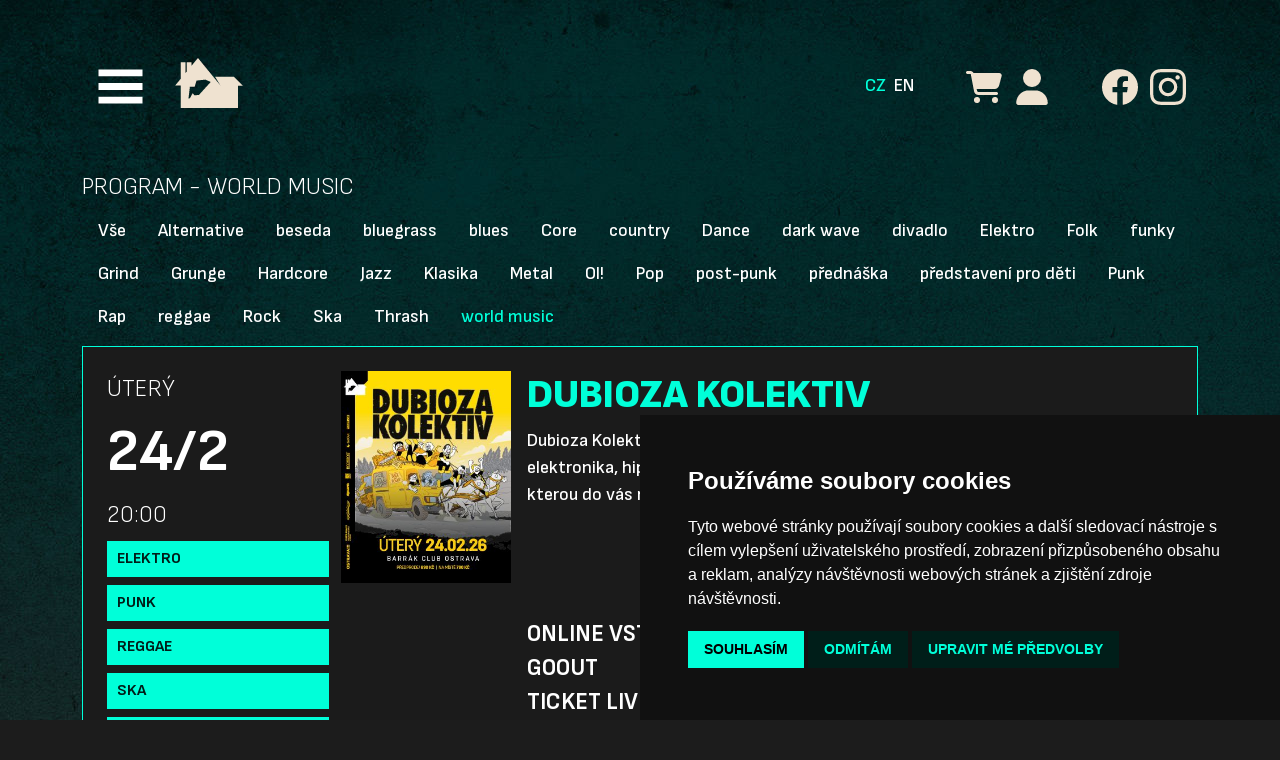

--- FILE ---
content_type: text/html; charset=UTF-8
request_url: https://www.barrak-club.cz/cz/program/world-music
body_size: 17607
content:
<!DOCTYPE html>
<html class="h-100" lang="cs">
    <head>
        <meta charset="UTF-8">
        <title>Program - world music | Barrák Music Club </title>
        <link rel="icon" href="/build/images/icons/favicon.3819ac9b.png">
        <link rel="icon" href="/build/images/icons/favicon.a27d2cf5.svg" type="image/x-icon">
        <link rel="apple-touch-icon" href="/build/images/icons/favicon.3819ac9b.png" sizes="192x192">
        <link rel="preconnect" href="https://fonts.googleapis.com">
        <link rel="preconnect" href="https://fonts.gstatic.com" crossorigin>
        <link href="https://fonts.googleapis.com/css2?family=Sofia+Sans:wght@300;500;700;900&display=swap" rel="stylesheet">
        <meta name="viewport" content="width=device-width, initial-scale=1">

                    <meta name="description" content="Hudební klub v centru Ostravy">
            <meta property="og:title" content="BARRÁK Music Club">
            <meta property="og:description" content="Hudební klub v centru Ostravy">
            <meta property="og:url" content="https://www.barrak-club.cz/cz/program/world-music">
            <meta property="og:image" content="https://www.barrak-club.cz/build/images/slide.f5d943f3.jpg">
            <meta property="og:image:width" content="1920">
            <meta property="og:image:height" content="1080">
            <meta property="og:image:alt" content="BARRÁK Music Club">
            <meta property="og:site_name" content="BARRÁK Music Club">
        
        <link rel="canonical" href="/cz/program">
        <script type="application/ld+json">{"@context":"https:\/\/schema.org","@type":"LocalBusiness","name":"Barrák music club","address":{"@type":"PostalAddress","streetAddress":"Fügnerova 595\/1","addressLocality":"Ostrava","addressRegion":"Moravskoslezský kraj","postalCode":"702 00","addressCountry":"CZ"},"telephone":"+420732263084","email":"marcel@barrak-club.cz","tourBookingPage":"https:\/\/www.barrak-club.cz\/cz\/kontakty","url":"https:\/\/www.barrak-club.cz","events":[{"@type":"MusicEvent","name":"SETKÁNÍ S VÁCLAVEM BRABCEM","description":"Setkání majitele FC Baník Ostrava s fanoušky klubu před začátkem jarní části fotbalové sezóny.","location":{"@type":"LocalBusiness","name":"Barrák music club","address":{"@type":"PostalAddress","streetAddress":"Fügnerova 595\/1","addressLocality":"Ostrava","addressRegion":"Moravskoslezský kraj","postalCode":"702 00","addressCountry":"CZ"},"telephone":"+420732263084","email":"marcel@barrak-club.cz","tourBookingPage":"https:\/\/www.barrak-club.cz\/cz\/kontakty","url":"https:\/\/www.barrak-club.cz"},"eventAttendanceMode":"https:\/\/schema.org\/OfflineEventAttendanceMode","eventStatus":"https:\/\/schema.org\/EventScheduled","startDate":"2026-01-27T18:00:00+01:00","offers":[],"image":"https:\/\/www.barrak-club.cz\/images\/posters\/brabec26-2-post-6964c5ec6e366559444455.jpg"},{"@type":"MusicEvent","name":"VÍTKOVO KVARTETO, SKRAT","description":"Legenda českého bigbeatu Vítkovo Kvarteto přijede do Barráku zahrát plnohodnotný koncert, trvající 2 hodiny. Jako host vystoupí ostravská kapela Skrat.","location":{"@type":"LocalBusiness","name":"Barrák music club","address":{"@type":"PostalAddress","streetAddress":"Fügnerova 595\/1","addressLocality":"Ostrava","addressRegion":"Moravskoslezský kraj","postalCode":"702 00","addressCountry":"CZ"},"telephone":"+420732263084","email":"marcel@barrak-club.cz","tourBookingPage":"https:\/\/www.barrak-club.cz\/cz\/kontakty","url":"https:\/\/www.barrak-club.cz"},"eventAttendanceMode":"https:\/\/schema.org\/OfflineEventAttendanceMode","eventStatus":"https:\/\/schema.org\/EventScheduled","startDate":"2026-01-28T18:30:00+01:00","offers":[{"@type":"Offer","name":"Vstupenky v předprodeji","url":"https:\/\/goout.net\/cs\/listky\/vitkovo-kvarteto+skrat\/uvnib\/","price":490,"priceCurrency":"CZK"},{"@type":"Offer","name":"Vstupenky v předprodeji","url":"https:\/\/www.ticketlive.cz\/cs\/event\/vitkovo-kvarteto-ostrava-28-01-2026","price":490,"priceCurrency":"CZK"},{"@type":"Offer","name":"Cena na místě","url":"https:\/\/www.barrak-club.cz\/cz\/program\/1508-vitkovo-kvarteto-skrat","price":590,"priceCurrency":"CZK"}],"image":"https:\/\/www.barrak-club.cz\/images\/banners\/vitkovo26-1-web-68fa1911d1d85865824519.jpg"},{"@type":"MusicEvent","name":"N.O.H.A. - NOISE OF HUMAN ART","description":"N.O.H.A. - jedinečný mix drum´n´bass a world music se vrací do Barráku. Můžeme se těšit na energickou show tak, jak je u této kapely dobrým zvykem!","location":{"@type":"LocalBusiness","name":"Barrák music club","address":{"@type":"PostalAddress","streetAddress":"Fügnerova 595\/1","addressLocality":"Ostrava","addressRegion":"Moravskoslezský kraj","postalCode":"702 00","addressCountry":"CZ"},"telephone":"+420732263084","email":"marcel@barrak-club.cz","tourBookingPage":"https:\/\/www.barrak-club.cz\/cz\/kontakty","url":"https:\/\/www.barrak-club.cz"},"eventAttendanceMode":"https:\/\/schema.org\/OfflineEventAttendanceMode","eventStatus":"https:\/\/schema.org\/EventScheduled","startDate":"2026-01-30T20:00:00+01:00","offers":[{"@type":"Offer","name":"Vstupenky v předprodeji","url":"https:\/\/goout.net\/cs\/listky\/n-o-h-a\/qvfib\/","price":490,"priceCurrency":"CZK"},{"@type":"Offer","name":"Vstupenky v předprodeji","url":"https:\/\/www.ticketlive.cz\/cs\/event\/noha-ostrava-30-01-2026","price":490,"priceCurrency":"CZK"},{"@type":"Offer","name":"Cena na místě","url":"https:\/\/www.barrak-club.cz\/cz\/program\/1486-n-o-h-a-noise-of-human-art-1","price":550,"priceCurrency":"CZK"}],"image":"https:\/\/www.barrak-club.cz\/images\/banners\/noha26-1-web-68d6607e6ff3a549441698.jpg"},{"@type":"MusicEvent","name":"REDZED - CONJURING TOUR","description":"Česká rap metalová senzace Redzed se vrací do Barráku se svým Conjuring tour.","location":{"@type":"LocalBusiness","name":"Barrák music club","address":{"@type":"PostalAddress","streetAddress":"Fügnerova 595\/1","addressLocality":"Ostrava","addressRegion":"Moravskoslezský kraj","postalCode":"702 00","addressCountry":"CZ"},"telephone":"+420732263084","email":"marcel@barrak-club.cz","tourBookingPage":"https:\/\/www.barrak-club.cz\/cz\/kontakty","url":"https:\/\/www.barrak-club.cz"},"eventAttendanceMode":"https:\/\/schema.org\/OfflineEventAttendanceMode","eventStatus":"https:\/\/schema.org\/EventScheduled","startDate":"2026-01-31T20:00:00+01:00","offers":[{"@type":"Offer","name":"Vstupenky v předprodeji","url":"https:\/\/goout.net\/cs\/listky\/redzed\/aiqib\/","price":550,"priceCurrency":"CZK"},{"@type":"Offer","name":"Vstupenky v předprodeji","url":"https:\/\/www.ticketlive.cz\/cs\/event\/redzed-conjuringtour-ostrava-31-01-2026","price":550,"priceCurrency":"CZK"}],"image":"https:\/\/www.barrak-club.cz\/images\/banners\/redzed26-1-web-6904b12e5663b616119903.jpg"},{"@type":"MusicEvent","name":"LÍHEŇ 25 LET - CHLEB!K, LAME2ME, NEŘVI NA MĚ","description":"Soutěž kapel Líheň slaví 25 let a po několika letech se vrací do Barráku!","location":{"@type":"LocalBusiness","name":"Barrák music club","address":{"@type":"PostalAddress","streetAddress":"Fügnerova 595\/1","addressLocality":"Ostrava","addressRegion":"Moravskoslezský kraj","postalCode":"702 00","addressCountry":"CZ"},"telephone":"+420732263084","email":"marcel@barrak-club.cz","tourBookingPage":"https:\/\/www.barrak-club.cz\/cz\/kontakty","url":"https:\/\/www.barrak-club.cz"},"eventAttendanceMode":"https:\/\/schema.org\/OfflineEventAttendanceMode","eventStatus":"https:\/\/schema.org\/EventScheduled","startDate":"2026-02-03T19:00:00+01:00","offers":[],"image":"https:\/\/www.barrak-club.cz\/images\/posters\/lihen26-2-03-6978b34f4d2c1447196454.jpg"},{"@type":"MusicEvent","name":"BRATŘI EBENOVÉ","description":"Bratři Ebenové – kapela tří bratří Ebenových (Marek, Kryštof, David) a dalších předních českých hudebníků (Pavel Skála, Jaromír Honzák a Jiří Zelenka) zahraje poprvé v Barráku.","location":{"@type":"LocalBusiness","name":"Barrák music club","address":{"@type":"PostalAddress","streetAddress":"Fügnerova 595\/1","addressLocality":"Ostrava","addressRegion":"Moravskoslezský kraj","postalCode":"702 00","addressCountry":"CZ"},"telephone":"+420732263084","email":"marcel@barrak-club.cz","tourBookingPage":"https:\/\/www.barrak-club.cz\/cz\/kontakty","url":"https:\/\/www.barrak-club.cz"},"eventAttendanceMode":"https:\/\/schema.org\/OfflineEventAttendanceMode","eventStatus":"https:\/\/schema.org\/EventScheduled","startDate":"2026-02-04T19:00:00+01:00","offers":[],"image":"https:\/\/www.barrak-club.cz\/images\/banners\/ebe26-1-web-68ee1c77d541d851527405.jpg"},{"@type":"MusicEvent","name":"DOCTOR VICTOR, AC\/DC TRIBUTE","description":"Kapela, která předskakovala AC\/DC, Deep Purple a Jack White, míří do Ostravy.","location":{"@type":"LocalBusiness","name":"Barrák music club","address":{"@type":"PostalAddress","streetAddress":"Fügnerova 595\/1","addressLocality":"Ostrava","addressRegion":"Moravskoslezský kraj","postalCode":"702 00","addressCountry":"CZ"},"telephone":"+420732263084","email":"marcel@barrak-club.cz","tourBookingPage":"https:\/\/www.barrak-club.cz\/cz\/kontakty","url":"https:\/\/www.barrak-club.cz"},"eventAttendanceMode":"https:\/\/schema.org\/OfflineEventAttendanceMode","eventStatus":"https:\/\/schema.org\/EventScheduled","startDate":"2026-02-06T19:00:00+01:00","offers":[{"@type":"Offer","name":"Vstupenky v předprodeji","url":"https:\/\/goout.net\/cs\/listky\/doctor-victor\/rgajb\/","price":330,"priceCurrency":"CZK"}],"image":"https:\/\/www.barrak-club.cz\/images\/posters\/web-plakat-doctor-vicotr-693fc8554015a268529909.jpeg"},{"@type":"MusicEvent","name":"DEBUSTROL, SYRIDAS","description":"První sobota v únoru v Barráku už několik let znamená jediné. Koncert Debustrol! Jako support zahrají domácí Syridas.","location":{"@type":"LocalBusiness","name":"Barrák music club","address":{"@type":"PostalAddress","streetAddress":"Fügnerova 595\/1","addressLocality":"Ostrava","addressRegion":"Moravskoslezský kraj","postalCode":"702 00","addressCountry":"CZ"},"telephone":"+420732263084","email":"marcel@barrak-club.cz","tourBookingPage":"https:\/\/www.barrak-club.cz\/cz\/kontakty","url":"https:\/\/www.barrak-club.cz"},"eventAttendanceMode":"https:\/\/schema.org\/OfflineEventAttendanceMode","eventStatus":"https:\/\/schema.org\/EventScheduled","startDate":"2026-02-07T20:00:00+01:00","offers":[{"@type":"Offer","name":"Vstupenky v předprodeji","url":"https:\/\/goout.net\/cs\/listky\/debustrol\/lyfjb\/","price":390,"priceCurrency":"CZK"},{"@type":"Offer","name":"Vstupenky v předprodeji","url":"https:\/\/www.ticketlive.cz\/cs\/event\/debustrol-ostrava-07-02-2026","price":390,"priceCurrency":"CZK"},{"@type":"Offer","name":"Cena na místě","url":"https:\/\/www.barrak-club.cz\/cz\/program\/1519-debustrol-syridas","price":450,"priceCurrency":"CZK"}],"image":"https:\/\/www.barrak-club.cz\/images\/banners\/debustrol26-2-web-695fd195ceecc170554401.jpg"},{"@type":"MusicEvent","name":"HOSTIA (PL), LAS TRUMIEN (PL), VIOLENT REPRISAL","description":"Nejvýznamnější polští antiklerikalisté spolu s nejvýznamnějšími polskými kronikáři lidské zkaženosti opět spojují síly, aby světu dali ještě více důvodů k obavám. Tentokrát poprvé navštíví Českou republiku, krásné město Ostravu.","location":{"@type":"LocalBusiness","name":"Barrák music club","address":{"@type":"PostalAddress","streetAddress":"Fügnerova 595\/1","addressLocality":"Ostrava","addressRegion":"Moravskoslezský kraj","postalCode":"702 00","addressCountry":"CZ"},"telephone":"+420732263084","email":"marcel@barrak-club.cz","tourBookingPage":"https:\/\/www.barrak-club.cz\/cz\/kontakty","url":"https:\/\/www.barrak-club.cz"},"eventAttendanceMode":"https:\/\/schema.org\/OfflineEventAttendanceMode","eventStatus":"https:\/\/schema.org\/EventScheduled","startDate":"2026-02-08T19:00:00+01:00","offers":[{"@type":"Offer","name":"Vstupenky pouze na místě","url":"https:\/\/www.barrak-club.cz\/cz\/program\/1529-hostia-pl-las-trumien-pl-violent-reprisal","price":300,"priceCurrency":"CZK"}],"image":"https:\/\/www.barrak-club.cz\/images\/posters\/nocni-goscie-kwadrat-696fd1f4ded23323656854.jpg"},{"@type":"MusicEvent","name":"LÍHEŇ 25 LET - VENIT MORTEM, ARCHETYP, GRAD","description":"25. ročník soutěže mladých kapel Líheň. Toto kolo se ponese ve znamení metalu.","location":{"@type":"LocalBusiness","name":"Barrák music club","address":{"@type":"PostalAddress","streetAddress":"Fügnerova 595\/1","addressLocality":"Ostrava","addressRegion":"Moravskoslezský kraj","postalCode":"702 00","addressCountry":"CZ"},"telephone":"+420732263084","email":"marcel@barrak-club.cz","tourBookingPage":"https:\/\/www.barrak-club.cz\/cz\/kontakty","url":"https:\/\/www.barrak-club.cz"},"eventAttendanceMode":"https:\/\/schema.org\/OfflineEventAttendanceMode","eventStatus":"https:\/\/schema.org\/EventScheduled","startDate":"2026-02-10T19:00:00+01:00","offers":[],"image":"https:\/\/www.barrak-club.cz\/images\/posters\/lihen26-2-10-6978b5962accd243061944.jpg"},{"@type":"MusicEvent","name":"CIE MODO GROSSO (BE): TOUT\/RIEN","description":"Belgická magie, která zastaví čas a rozhýbe prostor.","location":{"@type":"LocalBusiness","name":"Barrák music club","address":{"@type":"PostalAddress","streetAddress":"Fügnerova 595\/1","addressLocality":"Ostrava","addressRegion":"Moravskoslezský kraj","postalCode":"702 00","addressCountry":"CZ"},"telephone":"+420732263084","email":"marcel@barrak-club.cz","tourBookingPage":"https:\/\/www.barrak-club.cz\/cz\/kontakty","url":"https:\/\/www.barrak-club.cz"},"eventAttendanceMode":"https:\/\/schema.org\/OfflineEventAttendanceMode","eventStatus":"https:\/\/schema.org\/EventScheduled","startDate":"2026-02-11T18:30:00+01:00","offers":[{"@type":"Offer","name":"Vstupenky v předprodeji","url":"https:\/\/goout.net\/cs\/listky\/tout-rien\/chejb\/","price":300,"priceCurrency":"CZK"}],"image":"https:\/\/www.barrak-club.cz\/images\/posters\/tout-rien-plakat-page-0001-696a340726ef4474295075.jpg"},{"@type":"MusicEvent","name":"OCEÁN, SHALOM, P.M. BAND","description":"Českobudějovická kapela Oceán slaví 40 let a v rámci výročního turné přijede i do Ostravy! Jako speciální hosté vystoupí Shalom a P.M. Band (tedy doprovodná kapela Petra Muka).","location":{"@type":"LocalBusiness","name":"Barrák music club","address":{"@type":"PostalAddress","streetAddress":"Fügnerova 595\/1","addressLocality":"Ostrava","addressRegion":"Moravskoslezský kraj","postalCode":"702 00","addressCountry":"CZ"},"telephone":"+420732263084","email":"marcel@barrak-club.cz","tourBookingPage":"https:\/\/www.barrak-club.cz\/cz\/kontakty","url":"https:\/\/www.barrak-club.cz"},"eventAttendanceMode":"https:\/\/schema.org\/OfflineEventAttendanceMode","eventStatus":"https:\/\/schema.org\/EventScheduled","startDate":"2026-02-13T20:00:00+01:00","offers":[{"@type":"Offer","name":"Vstupenky v předprodeji","url":"https:\/\/www.barrak-club.cz\/cz\/program\/1532-ocean-shalom-p-m-band","price":590,"priceCurrency":"CZK"},{"@type":"Offer","name":"Vstupenky v předprodeji","url":"https:\/\/www.ticketlive.cz\/cs\/event\/ocean-shalom-pmband-ostrava-13-02-2026","price":590,"priceCurrency":"CZK"},{"@type":"Offer","name":"Cena na místě","url":"https:\/\/www.barrak-club.cz\/cz\/program\/1532-ocean-shalom-p-m-band","price":650,"priceCurrency":"CZK"}],"image":"https:\/\/www.barrak-club.cz\/images\/banners\/ocean26-2-web-692da1ef245d1095580740.jpg"},{"@type":"MusicEvent","name":"DOGA, MORČATA NA ÚTĚKU","description":"Stálice českého rocku Doga a Morčata na útěku vyrážejí na společné turné, se kterým se zastaví i v Barráku.","location":{"@type":"LocalBusiness","name":"Barrák music club","address":{"@type":"PostalAddress","streetAddress":"Fügnerova 595\/1","addressLocality":"Ostrava","addressRegion":"Moravskoslezský kraj","postalCode":"702 00","addressCountry":"CZ"},"telephone":"+420732263084","email":"marcel@barrak-club.cz","tourBookingPage":"https:\/\/www.barrak-club.cz\/cz\/kontakty","url":"https:\/\/www.barrak-club.cz"},"eventAttendanceMode":"https:\/\/schema.org\/OfflineEventAttendanceMode","eventStatus":"https:\/\/schema.org\/EventScheduled","startDate":"2026-02-14T19:00:00+01:00","offers":[{"@type":"Offer","name":"Vstupenky v předprodeji","url":"https:\/\/www.smsticket.cz\/vstupenky\/64660-doga-a-morcata-na-uteku-turne-2026-barrak-music-club-ostrava","price":599,"priceCurrency":"CZK"}],"image":"https:\/\/www.barrak-club.cz\/images\/posters\/ostrava-sq-69416afa8d602591280631.jpg"},{"@type":"MusicEvent","name":"PALPITATE, DYING PASSION, MORTIFY","description":"Crossover rockový koncert.","location":{"@type":"LocalBusiness","name":"Barrák music club","address":{"@type":"PostalAddress","streetAddress":"Fügnerova 595\/1","addressLocality":"Ostrava","addressRegion":"Moravskoslezský kraj","postalCode":"702 00","addressCountry":"CZ"},"telephone":"+420732263084","email":"marcel@barrak-club.cz","tourBookingPage":"https:\/\/www.barrak-club.cz\/cz\/kontakty","url":"https:\/\/www.barrak-club.cz"},"eventAttendanceMode":"https:\/\/schema.org\/OfflineEventAttendanceMode","eventStatus":"https:\/\/schema.org\/EventScheduled","startDate":"2026-02-20T19:00:00+01:00","offers":[{"@type":"Offer","name":"Vstupenky pouze na místě","url":"https:\/\/www.barrak-club.cz\/cz\/program\/1530-palpitate-dying-passion-mortify","price":300,"priceCurrency":"CZK"}],"image":"https:\/\/www.barrak-club.cz\/images\/posters\/rebels-outside-ostrava-69272cf5c9b1c021079705.jpg"},{"@type":"MusicEvent","name":"POST DARK NIGHT VOL.1 - DECEITS (USA), COSMOBRIGADE, LATEXOTIQ","description":"První ze série akcí věnovaných post-punk, new-wave, dark-wave a gothic rocku!","location":{"@type":"LocalBusiness","name":"Barrák music club","address":{"@type":"PostalAddress","streetAddress":"Fügnerova 595\/1","addressLocality":"Ostrava","addressRegion":"Moravskoslezský kraj","postalCode":"702 00","addressCountry":"CZ"},"telephone":"+420732263084","email":"marcel@barrak-club.cz","tourBookingPage":"https:\/\/www.barrak-club.cz\/cz\/kontakty","url":"https:\/\/www.barrak-club.cz"},"eventAttendanceMode":"https:\/\/schema.org\/OfflineEventAttendanceMode","eventStatus":"https:\/\/schema.org\/EventScheduled","startDate":"2026-02-21T19:00:00+01:00","offers":[{"@type":"Offer","name":"Vstupenky v předprodeji","url":"https:\/\/goout.net\/cs\/listky\/post-dark-night-vol-1\/drljb\/","price":390,"priceCurrency":"CZK"},{"@type":"Offer","name":"Vstupenky v předprodeji","url":"https:\/\/www.ticketlive.cz\/cs\/event\/post-dark-night-vol-1-21-02-2026","price":390,"priceCurrency":"CZK"}],"image":"https:\/\/www.barrak-club.cz\/images\/banners\/pdn1-25-4-web-6964f6b0254a2230432319.jpg"},{"@type":"MusicEvent","name":"AGNOSTIC FRONT, WISDOM IN CHAINS, RAW BRIGADE","description":"Legendy NYHC se po 12 letech vrací do Ostravy! Tentokrát sebou přivezou i Wisdom In Chains a Raw Brigade.","location":{"@type":"LocalBusiness","name":"Barrák music club","address":{"@type":"PostalAddress","streetAddress":"Fügnerova 595\/1","addressLocality":"Ostrava","addressRegion":"Moravskoslezský kraj","postalCode":"702 00","addressCountry":"CZ"},"telephone":"+420732263084","email":"marcel@barrak-club.cz","tourBookingPage":"https:\/\/www.barrak-club.cz\/cz\/kontakty","url":"https:\/\/www.barrak-club.cz"},"eventAttendanceMode":"https:\/\/schema.org\/OfflineEventAttendanceMode","eventStatus":"https:\/\/schema.org\/EventScheduled","startDate":"2026-02-23T19:30:00+01:00","offers":[{"@type":"Offer","name":"Vstupenky v předprodeji","url":"https:\/\/goout.net\/cs\/listky\/agnostic-front+wisdom-in-chains+raw-brigade\/erkib\/","price":690,"priceCurrency":"CZK"},{"@type":"Offer","name":"Vstupenky v předprodeji","url":"https:\/\/www.ticketlive.cz\/cs\/event\/agnostic-front-wisom-in-chains-raw-brigade-ostrava-23-02-2026","price":690,"priceCurrency":"CZK"},{"@type":"Offer","name":"Cena na místě","url":"https:\/\/www.barrak-club.cz\/cz\/program\/1490-agnostic-front-wisdom-in-chains-raw-brigade","price":790,"priceCurrency":"CZK"}],"image":"https:\/\/www.barrak-club.cz\/images\/banners\/agnostic26-1-web-68e6527e56d6a672641325.jpg"},{"@type":"MusicEvent","name":"DUBIOZA KOLEKTIV","description":"Dubioza Kolektiv se vrací do Ostravy na klubový koncert! Ska, punk, reggae, elektronika, hip-hop. To vše kombinuje tato bosenská parta s obrovskou energií, kterou do vás nahrne i v Barráku!","location":{"@type":"LocalBusiness","name":"Barrák music club","address":{"@type":"PostalAddress","streetAddress":"Fügnerova 595\/1","addressLocality":"Ostrava","addressRegion":"Moravskoslezský kraj","postalCode":"702 00","addressCountry":"CZ"},"telephone":"+420732263084","email":"marcel@barrak-club.cz","tourBookingPage":"https:\/\/www.barrak-club.cz\/cz\/kontakty","url":"https:\/\/www.barrak-club.cz"},"eventAttendanceMode":"https:\/\/schema.org\/OfflineEventAttendanceMode","eventStatus":"https:\/\/schema.org\/EventScheduled","startDate":"2026-02-24T20:00:00+01:00","offers":[{"@type":"Offer","name":"Vstupenky v předprodeji","url":"https:\/\/goout.net\/cs\/listky\/dubioza-kolektiv\/tltfb\/","price":690,"priceCurrency":"CZK"},{"@type":"Offer","name":"Vstupenky v předprodeji","url":"https:\/\/www.ticketlive.cz\/cs\/event\/dubioza-kolektiv-ostrava-24-02-2026","price":690,"priceCurrency":"CZK"},{"@type":"Offer","name":"Cena na místě","url":"https:\/\/www.barrak-club.cz\/cz\/program\/1459-dubioza-kolektiv","price":790,"priceCurrency":"CZK"}],"image":"https:\/\/www.barrak-club.cz\/images\/banners\/dubi26-2-web-6899ba7e4d213208136454.jpg"},{"@type":"MusicEvent","name":"KOMUNÁL, ALŽBĚTA","description":"Komunál a Alžběta vyrážejí na jarní turné, se kterým se zastaví i v Barráku.","location":{"@type":"LocalBusiness","name":"Barrák music club","address":{"@type":"PostalAddress","streetAddress":"Fügnerova 595\/1","addressLocality":"Ostrava","addressRegion":"Moravskoslezský kraj","postalCode":"702 00","addressCountry":"CZ"},"telephone":"+420732263084","email":"marcel@barrak-club.cz","tourBookingPage":"https:\/\/www.barrak-club.cz\/cz\/kontakty","url":"https:\/\/www.barrak-club.cz"},"eventAttendanceMode":"https:\/\/schema.org\/OfflineEventAttendanceMode","eventStatus":"https:\/\/schema.org\/EventScheduled","startDate":"2026-02-27T20:00:00+01:00","offers":[{"@type":"Offer","name":"Vstupenky v předprodeji","url":"https:\/\/goout.net\/cs\/listky\/komunal+alzbeta-jarni-tour-2026\/jgyib\/","price":599,"priceCurrency":"CZK"}],"image":"https:\/\/www.barrak-club.cz\/images\/posters\/komunal-post-1200x1500-695b9703ebc60499434664.jpg"},{"@type":"MusicEvent","name":"ILLEGAL ILLUSION, THE FERRULES, PASTRY","description":"Večer, který nabídne různé podoby kytarové alternativy, pohybující se na pomezí shoegaze, dream popu a post-hardcore.","location":{"@type":"LocalBusiness","name":"Barrák music club","address":{"@type":"PostalAddress","streetAddress":"Fügnerova 595\/1","addressLocality":"Ostrava","addressRegion":"Moravskoslezský kraj","postalCode":"702 00","addressCountry":"CZ"},"telephone":"+420732263084","email":"marcel@barrak-club.cz","tourBookingPage":"https:\/\/www.barrak-club.cz\/cz\/kontakty","url":"https:\/\/www.barrak-club.cz"},"eventAttendanceMode":"https:\/\/schema.org\/OfflineEventAttendanceMode","eventStatus":"https:\/\/schema.org\/EventScheduled","startDate":"2026-03-01T19:00:00+01:00","offers":[{"@type":"Offer","name":"Vstupenky pouze na místě","url":"https:\/\/www.barrak-club.cz\/cz\/program\/1560-illegal-illusion-the-ferrules-pastry","price":200,"priceCurrency":"CZK"}],"image":"https:\/\/www.barrak-club.cz\/images\/posters\/post-ost-v3-696778635114d539258518.png"},{"@type":"MusicEvent","name":"ROZÁLIE - LÁSKA, HLÍNA, RÝČ TURNÉ 2026","description":"Charismatická zpěvačka, akordeonistka a autorka vyráží se svou kapelou na turné, během kterého divákům představí album Láska hlína rýč a mnohé další čistě autorské písně. Ani tentokrát nebudou během jejich koncertů chybět zpěvaččiny autentické příběhy, které vypráví se svým syrovým humorem a uhrančivým půvabem a divákům tak přibližuje, co za vznikem písní stojí.","location":{"@type":"LocalBusiness","name":"Barrák music club","address":{"@type":"PostalAddress","streetAddress":"Fügnerova 595\/1","addressLocality":"Ostrava","addressRegion":"Moravskoslezský kraj","postalCode":"702 00","addressCountry":"CZ"},"telephone":"+420732263084","email":"marcel@barrak-club.cz","tourBookingPage":"https:\/\/www.barrak-club.cz\/cz\/kontakty","url":"https:\/\/www.barrak-club.cz"},"eventAttendanceMode":"https:\/\/schema.org\/OfflineEventAttendanceMode","eventStatus":"https:\/\/schema.org\/EventScheduled","startDate":"2026-03-04T20:00:00+01:00","offers":[],"image":"https:\/\/www.barrak-club.cz\/images\/banners\/roza26-1-web-68d3de6c1a6f7655747218.jpg"},{"@type":"MusicEvent","name":"TATA BOJS - PŘIDANÝ KONCERT","description":"Páteční koncert Tata Bojs bude brzy vyprodán a proto se tato legendární parta z Hanspaulky rozhodla přidat pro Ostravu ještě jeden koncert!","location":{"@type":"LocalBusiness","name":"Barrák music club","address":{"@type":"PostalAddress","streetAddress":"Fügnerova 595\/1","addressLocality":"Ostrava","addressRegion":"Moravskoslezský kraj","postalCode":"702 00","addressCountry":"CZ"},"telephone":"+420732263084","email":"marcel@barrak-club.cz","tourBookingPage":"https:\/\/www.barrak-club.cz\/cz\/kontakty","url":"https:\/\/www.barrak-club.cz"},"eventAttendanceMode":"https:\/\/schema.org\/OfflineEventAttendanceMode","eventStatus":"https:\/\/schema.org\/EventScheduled","startDate":"2026-03-05T20:00:00+01:00","offers":[{"@type":"Offer","name":"Vstupenky v předprodeji","url":"https:\/\/goout.net\/cs\/listky\/tata-bojs\/hfijb\/","price":690,"priceCurrency":"CZK"},{"@type":"Offer","name":"Vstupenky v předprodeji","url":"https:\/\/www.ticketlive.cz\/cs\/event\/tata-bojs-ostrava-05-03-2026","price":690,"priceCurrency":"CZK"}],"image":"https:\/\/www.barrak-club.cz\/images\/banners\/tata26-31-web-694a9b26aa934921268664.jpg"},{"@type":"MusicEvent","name":"TATA BOJS","description":"Legendární parta z Hanspaulky se vrací do Barráku!","location":{"@type":"LocalBusiness","name":"Barrák music club","address":{"@type":"PostalAddress","streetAddress":"Fügnerova 595\/1","addressLocality":"Ostrava","addressRegion":"Moravskoslezský kraj","postalCode":"702 00","addressCountry":"CZ"},"telephone":"+420732263084","email":"marcel@barrak-club.cz","tourBookingPage":"https:\/\/www.barrak-club.cz\/cz\/kontakty","url":"https:\/\/www.barrak-club.cz"},"eventAttendanceMode":"https:\/\/schema.org\/OfflineEventAttendanceMode","eventStatus":"https:\/\/schema.org\/EventScheduled","startDate":"2026-03-06T20:00:00+01:00","offers":[{"@type":"Offer","name":"Vstupenky v předprodeji","url":"https:\/\/goout.net\/cs\/tata-bojs\/szcgdcy\/","price":690,"priceCurrency":"CZK"},{"@type":"Offer","name":"Vstupenky v předprodeji","url":"https:\/\/www.ticketlive.cz\/cs\/event\/tata-bojs-ostrava-06-03-2026","price":690,"priceCurrency":"CZK"}],"image":"https:\/\/www.barrak-club.cz\/images\/banners\/tata26-22-web-694a9be50438c567383201.jpg"},{"@type":"MusicEvent","name":"ROCKOVÉ MDŽ","description":"Hellpdays pořádá, dnes již tradiční, 4. Ročník Rockového MDŽ - nejen pro ženy.","location":{"@type":"LocalBusiness","name":"Barrák music club","address":{"@type":"PostalAddress","streetAddress":"Fügnerova 595\/1","addressLocality":"Ostrava","addressRegion":"Moravskoslezský kraj","postalCode":"702 00","addressCountry":"CZ"},"telephone":"+420732263084","email":"marcel@barrak-club.cz","tourBookingPage":"https:\/\/www.barrak-club.cz\/cz\/kontakty","url":"https:\/\/www.barrak-club.cz"},"eventAttendanceMode":"https:\/\/schema.org\/OfflineEventAttendanceMode","eventStatus":"https:\/\/schema.org\/EventScheduled","startDate":"2026-03-07T17:00:00+01:00","offers":[{"@type":"Offer","name":"Vstupenky v předprodeji","url":"https:\/\/hellpdays.cz\/produkt\/vstupenka-koncert-barrak-music-club-ostrava-7-3-2026-1700\/","price":350,"priceCurrency":"CZK"},{"@type":"Offer","name":"Cena na místě","url":"https:\/\/www.barrak-club.cz\/cz\/program\/1567-rockove-mdz","price":400,"priceCurrency":"CZK"}],"image":"https:\/\/www.barrak-club.cz\/images\/posters\/hd-koncert-69773f547d531860695912.jpg"},{"@type":"MusicEvent","name":"XIII. STOLETÍ","description":"Legendární XIII. století se na den přesně vrátí do Barráku!","location":{"@type":"LocalBusiness","name":"Barrák music club","address":{"@type":"PostalAddress","streetAddress":"Fügnerova 595\/1","addressLocality":"Ostrava","addressRegion":"Moravskoslezský kraj","postalCode":"702 00","addressCountry":"CZ"},"telephone":"+420732263084","email":"marcel@barrak-club.cz","tourBookingPage":"https:\/\/www.barrak-club.cz\/cz\/kontakty","url":"https:\/\/www.barrak-club.cz"},"eventAttendanceMode":"https:\/\/schema.org\/OfflineEventAttendanceMode","eventStatus":"https:\/\/schema.org\/EventScheduled","startDate":"2026-03-13T19:00:00+01:00","offers":[{"@type":"Offer","name":"Vstupenky v předprodeji","url":"https:\/\/www.ticketportal.cz\/event\/XIII-STOLETI-12000689","price":590,"priceCurrency":"CZK"}],"image":"https:\/\/www.barrak-club.cz\/images\/posters\/tp-xiiist-2026-3-13-600x600-682ae4256995b852831358.jpg"},{"@type":"MusicEvent","name":"ŠVIHADLO, MIKAELA","description":"Legendární česká reggae kapela Švihadlo přijíždí poprvé do Barráku! Společně s nimi zahraje domácí Mikaela.","location":{"@type":"LocalBusiness","name":"Barrák music club","address":{"@type":"PostalAddress","streetAddress":"Fügnerova 595\/1","addressLocality":"Ostrava","addressRegion":"Moravskoslezský kraj","postalCode":"702 00","addressCountry":"CZ"},"telephone":"+420732263084","email":"marcel@barrak-club.cz","tourBookingPage":"https:\/\/www.barrak-club.cz\/cz\/kontakty","url":"https:\/\/www.barrak-club.cz"},"eventAttendanceMode":"https:\/\/schema.org\/OfflineEventAttendanceMode","eventStatus":"https:\/\/schema.org\/EventScheduled","startDate":"2026-03-14T20:00:00+01:00","offers":[{"@type":"Offer","name":"Vstupenky v předprodeji","url":"https:\/\/goout.net\/cs\/listky\/svihadlo+mikaela\/prgjb\/","price":390,"priceCurrency":"CZK"},{"@type":"Offer","name":"Vstupenky v předprodeji","url":"https:\/\/www.ticketlive.cz\/cs\/event\/svihadlo-mikaela-ostrava-14-03-2026","price":390,"priceCurrency":"CZK"},{"@type":"Offer","name":"Cena na místě","url":"https:\/\/www.barrak-club.cz\/cz\/program\/1549-svihadlo-mikaela","price":450,"priceCurrency":"CZK"}],"image":"https:\/\/www.barrak-club.cz\/images\/banners\/svimik26-1-web-694296d56fb75423306609.jpg"},{"@type":"MusicEvent","name":"LUICIDAL (USA), LOCOMUERTE (USA)","description":"LUICIDAL - kapela složené z původních členů legendárních Suicidal Tendencies zahraje v Ostravě! Můžeme se těšit na koncert složený ze skladeb z prvních 3 alb ST, tedy alb, na kterých se tito hudebníci podíleli. Společně s Luicidal vystoupí kalifornští Locomuerte.","location":{"@type":"LocalBusiness","name":"Barrák music club","address":{"@type":"PostalAddress","streetAddress":"Fügnerova 595\/1","addressLocality":"Ostrava","addressRegion":"Moravskoslezský kraj","postalCode":"702 00","addressCountry":"CZ"},"telephone":"+420732263084","email":"marcel@barrak-club.cz","tourBookingPage":"https:\/\/www.barrak-club.cz\/cz\/kontakty","url":"https:\/\/www.barrak-club.cz"},"eventAttendanceMode":"https:\/\/schema.org\/OfflineEventAttendanceMode","eventStatus":"https:\/\/schema.org\/EventScheduled","startDate":"2026-03-15T19:00:00+01:00","offers":[{"@type":"Offer","name":"Vstupenky v předprodeji","url":"https:\/\/goout.net\/cs\/luicidal%2Blocomuerte\/szrqpey\/","price":550,"priceCurrency":"CZK"},{"@type":"Offer","name":"Vstupenky v předprodeji","url":"https:\/\/www.ticketlive.cz\/cs\/event\/luicidal-locomuerte-ostrava-15-03-2026","price":550,"priceCurrency":"CZK"},{"@type":"Offer","name":"Cena na místě","url":"https:\/\/www.barrak-club.cz\/cz\/program\/1542-luicidal-usa-locomuerte-usa","price":590,"priceCurrency":"CZK"}],"image":"https:\/\/www.barrak-club.cz\/images\/banners\/luicidal26-1-web-693a8f34e89b5807526308.jpg"},{"@type":"MusicEvent","name":"BOOMBOX - DRONOTOUR 2026","description":"Koncert pop-rockové formace.","location":{"@type":"LocalBusiness","name":"Barrák music club","address":{"@type":"PostalAddress","streetAddress":"Fügnerova 595\/1","addressLocality":"Ostrava","addressRegion":"Moravskoslezský kraj","postalCode":"702 00","addressCountry":"CZ"},"telephone":"+420732263084","email":"marcel@barrak-club.cz","tourBookingPage":"https:\/\/www.barrak-club.cz\/cz\/kontakty","url":"https:\/\/www.barrak-club.cz"},"eventAttendanceMode":"https:\/\/schema.org\/OfflineEventAttendanceMode","eventStatus":"https:\/\/schema.org\/EventScheduled","startDate":"2026-03-16T20:00:00+01:00","offers":[{"@type":"Offer","name":"Vstupenky v předprodeji","url":"https:\/\/fca.ua\/en\/boombox-ostrava\/","price":1499,"priceCurrency":"CZK"}],"image":"https:\/\/www.barrak-club.cz\/images\/posters\/boombox-ostrava-1080h1080-693b1f8f14b36252789305.jpg"},{"@type":"MusicEvent","name":"POLETÍME? KOMORNĚ","description":"Tentokrát vás Poletíme? usadí — doslova i hudebně. V komorním složení a s hity, které roky odpočívaly v šuplíku, aby právě teď mohly předvést svou jinou tvář. Svěží, vtipnou a intimní.","location":{"@type":"LocalBusiness","name":"Barrák music club","address":{"@type":"PostalAddress","streetAddress":"Fügnerova 595\/1","addressLocality":"Ostrava","addressRegion":"Moravskoslezský kraj","postalCode":"702 00","addressCountry":"CZ"},"telephone":"+420732263084","email":"marcel@barrak-club.cz","tourBookingPage":"https:\/\/www.barrak-club.cz\/cz\/kontakty","url":"https:\/\/www.barrak-club.cz"},"eventAttendanceMode":"https:\/\/schema.org\/OfflineEventAttendanceMode","eventStatus":"https:\/\/schema.org\/EventScheduled","startDate":"2026-03-18T19:30:00+01:00","offers":[{"@type":"Offer","name":"Vstupenky v předprodeji","url":"https:\/\/tickets.behindstage.com\/poletime\/poletime-komorne-ostrava\/132","price":690,"priceCurrency":"CZK"}],"image":"https:\/\/www.barrak-club.cz\/images\/posters\/1080x1350-ostrava-6936b3f1bf802576454791.png"},{"@type":"MusicEvent","name":"SIMA - BIG MAMA TOUR - VYPRODÁNO","description":"SIMA přichází s výjimečným turné s názvem Big mama tour 26, které je osobní, silné a jedinečné – stejně jako období, v kterém vzniká.","location":{"@type":"LocalBusiness","name":"Barrák music club","address":{"@type":"PostalAddress","streetAddress":"Fügnerova 595\/1","addressLocality":"Ostrava","addressRegion":"Moravskoslezský kraj","postalCode":"702 00","addressCountry":"CZ"},"telephone":"+420732263084","email":"marcel@barrak-club.cz","tourBookingPage":"https:\/\/www.barrak-club.cz\/cz\/kontakty","url":"https:\/\/www.barrak-club.cz"},"eventAttendanceMode":"https:\/\/schema.org\/OfflineEventAttendanceMode","eventStatus":"https:\/\/schema.org\/EventScheduled","startDate":"2026-03-19T21:00:00+01:00","offers":[],"image":"https:\/\/www.barrak-club.cz\/images\/posters\/ostrava-kocka-696e2a6fdc1a6307020404.png"},{"@type":"MusicEvent","name":"VISACÍ ZÁMEK","description":"Legendy českého punku Visací Zámek se vrací do Barráku! Můžeme se těšit na 2 speciální sety v rámci jednoho večera.","location":{"@type":"LocalBusiness","name":"Barrák music club","address":{"@type":"PostalAddress","streetAddress":"Fügnerova 595\/1","addressLocality":"Ostrava","addressRegion":"Moravskoslezský kraj","postalCode":"702 00","addressCountry":"CZ"},"telephone":"+420732263084","email":"marcel@barrak-club.cz","tourBookingPage":"https:\/\/www.barrak-club.cz\/cz\/kontakty","url":"https:\/\/www.barrak-club.cz"},"eventAttendanceMode":"https:\/\/schema.org\/OfflineEventAttendanceMode","eventStatus":"https:\/\/schema.org\/EventScheduled","startDate":"2026-03-20T20:00:00+01:00","offers":[{"@type":"Offer","name":"Vstupenky v předprodeji","url":"https:\/\/goout.net\/cs\/listky\/visaci-zamek\/icuib\/","price":490,"priceCurrency":"CZK"},{"@type":"Offer","name":"Vstupenky v předprodeji","url":"https:\/\/www.ticketlive.cz\/cs\/event\/visaci-zamek-ostrava-20-03-2026","price":490,"priceCurrency":"CZK"},{"@type":"Offer","name":"Cena na místě","url":"https:\/\/www.barrak-club.cz\/cz\/program\/1520-visaci-zamek","price":550,"priceCurrency":"CZK"}],"image":"https:\/\/www.barrak-club.cz\/images\/banners\/visaci26-2-web-6970e941e4fe0540774443.jpg"},{"@type":"MusicEvent","name":"MONKEY BUSINESS","description":"Monkey business se vrací do Ostravy na klubový koncert!","location":{"@type":"LocalBusiness","name":"Barrák music club","address":{"@type":"PostalAddress","streetAddress":"Fügnerova 595\/1","addressLocality":"Ostrava","addressRegion":"Moravskoslezský kraj","postalCode":"702 00","addressCountry":"CZ"},"telephone":"+420732263084","email":"marcel@barrak-club.cz","tourBookingPage":"https:\/\/www.barrak-club.cz\/cz\/kontakty","url":"https:\/\/www.barrak-club.cz"},"eventAttendanceMode":"https:\/\/schema.org\/OfflineEventAttendanceMode","eventStatus":"https:\/\/schema.org\/EventScheduled","startDate":"2026-03-21T20:00:00+01:00","offers":[{"@type":"Offer","name":"Vstupenky v předprodeji","url":"https:\/\/goout.net\/cs\/listky\/monkey-business\/mlcjb\/","price":590,"priceCurrency":"CZK"},{"@type":"Offer","name":"Vstupenky v předprodeji","url":"https:\/\/www.ticketlive.cz\/cs\/event\/monkey-business-ostrava-21-03-2026","price":590,"priceCurrency":"CZK"}],"image":"https:\/\/www.barrak-club.cz\/images\/banners\/monkey26-2-web-69369814b7de2141156947.jpg"},{"@type":"MusicEvent","name":"KAVABANGA DEPO KOLIBRI","description":"Ukrajinské hip-hopové trio Kavabanga Depo Kolibri se vrací do Ostravy s velkým sólovým koncertem. Skupina představí zbrusu nový živý program a také oblíbené hity fanoušků, které je proslavily v ukrajinsky mluvícím světě i mimo něj.","location":{"@type":"LocalBusiness","name":"Barrák music club","address":{"@type":"PostalAddress","streetAddress":"Fügnerova 595\/1","addressLocality":"Ostrava","addressRegion":"Moravskoslezský kraj","postalCode":"702 00","addressCountry":"CZ"},"telephone":"+420732263084","email":"marcel@barrak-club.cz","tourBookingPage":"https:\/\/www.barrak-club.cz\/cz\/kontakty","url":"https:\/\/www.barrak-club.cz"},"eventAttendanceMode":"https:\/\/schema.org\/OfflineEventAttendanceMode","eventStatus":"https:\/\/schema.org\/EventScheduled","startDate":"2026-03-22T19:30:00+01:00","offers":[{"@type":"Offer","name":"Vstupenky v předprodeji","url":"https:\/\/fienta.com\/kdkostrava","price":899,"priceCurrency":"CZK"}],"image":"https:\/\/www.barrak-club.cz\/images\/posters\/22-03-2026-kdk-post-697882e1bccb4154833196.jpg"},{"@type":"MusicEvent","name":"MY DĚTI ZE STANICE ZOO","description":"Příběh, který šokoval svět! V 70. letech propukla v tehdejším Západním Berlínu narkomanská epidemie, která zmítala teenagery i děti. Jednou z nich byla Christiane F. Ta svůj příběh plný drog, prostituce a osamělosti otevřeně a bez příkras popsala veřejnosti. Zažijte nepřikrášlenou divadelní adaptaci kultovní knihy o existenčních problém dospívající mládeže, které rezonují i dnes.","location":{"@type":"LocalBusiness","name":"Barrák music club","address":{"@type":"PostalAddress","streetAddress":"Fügnerova 595\/1","addressLocality":"Ostrava","addressRegion":"Moravskoslezský kraj","postalCode":"702 00","addressCountry":"CZ"},"telephone":"+420732263084","email":"marcel@barrak-club.cz","tourBookingPage":"https:\/\/www.barrak-club.cz\/cz\/kontakty","url":"https:\/\/www.barrak-club.cz"},"eventAttendanceMode":"https:\/\/schema.org\/OfflineEventAttendanceMode","eventStatus":"https:\/\/schema.org\/EventScheduled","startDate":"2026-03-23T19:00:00+01:00","offers":[],"image":"https:\/\/www.barrak-club.cz\/images\/banners\/zoo26-1-web-69130b34c3a2c105597311.jpg"},{"@type":"MusicEvent","name":"THE RUMJACKS (AUS), FOGGY DUDE, ROB MOIR (CAN)","description":"Australská celtic-punková senzace The Rumjacks, která se velmi rychle zařadila po bok velikánů žánru jako Dropkick Murphys a Flogging Molly, přijíždí poprvé do Ostravy! Jako support vystoupí Foggy Dude a Rob Moir.","location":{"@type":"LocalBusiness","name":"Barrák music club","address":{"@type":"PostalAddress","streetAddress":"Fügnerova 595\/1","addressLocality":"Ostrava","addressRegion":"Moravskoslezský kraj","postalCode":"702 00","addressCountry":"CZ"},"telephone":"+420732263084","email":"marcel@barrak-club.cz","tourBookingPage":"https:\/\/www.barrak-club.cz\/cz\/kontakty","url":"https:\/\/www.barrak-club.cz"},"eventAttendanceMode":"https:\/\/schema.org\/OfflineEventAttendanceMode","eventStatus":"https:\/\/schema.org\/EventScheduled","startDate":"2026-03-25T19:30:00+01:00","offers":[{"@type":"Offer","name":"Vstupenky v předprodeji","url":"https:\/\/goout.net\/cs\/listky\/the-rumjacks\/jyfjb\/","price":690,"priceCurrency":"CZK"},{"@type":"Offer","name":"Vstupenky v předprodeji","url":"https:\/\/www.ticketlive.cz\/cs\/event\/the-rumjacks-ostrava-25-03-2026","price":690,"priceCurrency":"CZK"}],"image":"https:\/\/www.barrak-club.cz\/images\/banners\/rum26-2-web-6970a9464842c581261849.jpg"},{"@type":"MusicEvent","name":"VOJTĚCH DYK & D.Y.K. - VYPRODÁNO","description":"Vojtěch Dyk se svou kapelou D.Y.K. ohlašují po vyprodané O2 areně opět klubovou tour.","location":{"@type":"LocalBusiness","name":"Barrák music club","address":{"@type":"PostalAddress","streetAddress":"Fügnerova 595\/1","addressLocality":"Ostrava","addressRegion":"Moravskoslezský kraj","postalCode":"702 00","addressCountry":"CZ"},"telephone":"+420732263084","email":"marcel@barrak-club.cz","tourBookingPage":"https:\/\/www.barrak-club.cz\/cz\/kontakty","url":"https:\/\/www.barrak-club.cz"},"eventAttendanceMode":"https:\/\/schema.org\/OfflineEventAttendanceMode","eventStatus":"https:\/\/schema.org\/EventScheduled","startDate":"2026-03-26T20:00:00+01:00","offers":[{"@type":"Offer","name":"Vstupenky v předprodeji","url":"https:\/\/goout.net\/cs\/listky\/vojtech-dyk-and-d-y-k-to-bude-jizda-tour\/cgshb\/?_gl=1*f7tvkp*_up*MQ..*_ga*OTg2MjE4NDI4LjE3NjE5MTE2ODQ.*_ga_1NH4XYLBBD*czE3NjE5MTE2ODQkbzEkZzEkdDE3NjE5MTE2ODQkajYwJGwwJGgw","price":890,"priceCurrency":"CZK"}],"image":"https:\/\/www.barrak-club.cz\/images\/posters\/poster-a1-dyk2026-final-ostrava-6904a4e2e3e1a078325065.jpg"},{"@type":"MusicEvent","name":"NECRO METAL PILGRIMS 2026","description":"Metal Pilgrims znovu otevírají brány temnoty. Po téměř vyprodaných ročnících přichází další kapitola ostravského rituálu jménem Necro Metal Pilgrims 2026.","location":{"@type":"LocalBusiness","name":"Barrák music club","address":{"@type":"PostalAddress","streetAddress":"Fügnerova 595\/1","addressLocality":"Ostrava","addressRegion":"Moravskoslezský kraj","postalCode":"702 00","addressCountry":"CZ"},"telephone":"+420732263084","email":"marcel@barrak-club.cz","tourBookingPage":"https:\/\/www.barrak-club.cz\/cz\/kontakty","url":"https:\/\/www.barrak-club.cz"},"eventAttendanceMode":"https:\/\/schema.org\/OfflineEventAttendanceMode","eventStatus":"https:\/\/schema.org\/EventScheduled","startDate":"2026-03-28T17:00:00+01:00","offers":[{"@type":"Offer","name":"Vstupenky v předprodeji","url":"https:\/\/www.smsticket.cz\/vstupenky\/62495-necro-metal-pilgrims-barrak-music-club-ostrava-nahum-innersphere-refore","price":350,"priceCurrency":"CZK"}],"image":"https:\/\/www.barrak-club.cz\/images\/posters\/necro26-1-post2-6936a2a39e5b1185034878.jpg"},{"@type":"MusicEvent","name":"NAXEN (DE), LOS MALES DEL MUNDO (DE\/ARG), SUEL (DE)","description":"Extrémní black metalový večer v podání německých kapel!","location":{"@type":"LocalBusiness","name":"Barrák music club","address":{"@type":"PostalAddress","streetAddress":"Fügnerova 595\/1","addressLocality":"Ostrava","addressRegion":"Moravskoslezský kraj","postalCode":"702 00","addressCountry":"CZ"},"telephone":"+420732263084","email":"marcel@barrak-club.cz","tourBookingPage":"https:\/\/www.barrak-club.cz\/cz\/kontakty","url":"https:\/\/www.barrak-club.cz"},"eventAttendanceMode":"https:\/\/schema.org\/OfflineEventAttendanceMode","eventStatus":"https:\/\/schema.org\/EventScheduled","startDate":"2026-04-01T19:00:00+02:00","offers":[{"@type":"Offer","name":"Vstupenky v předprodeji","url":"https:\/\/goout.net\/cs\/naxen%2Blos-males-de-mundo%2Bsuel\/szdqydy\/","price":350,"priceCurrency":"CZK"},{"@type":"Offer","name":"Vstupenky v předprodeji","url":"http:\/\/www.ticketlive.cz\/cs\/event\/naxen-los-males-del-mundo-suel-ostrava-01-04-2026","price":350,"priceCurrency":"CZK"},{"@type":"Offer","name":"Cena na místě","url":"https:\/\/www.barrak-club.cz\/cz\/program\/1527-naxen-de-los-males-del-mundo-de-arg-suel-de","price":400,"priceCurrency":"CZK"}],"image":"https:\/\/www.barrak-club.cz\/images\/banners\/naxen26-1-web-6926eb002f216610429669.jpg"},{"@type":"MusicEvent","name":"BRIXTN, TROCHA KLIDU - TOUR 2026","description":"Kapelní bestie(s) opět spojují síly a vyráží na tour napříč republikou. Energie, upřímné texty a láska k večírkům, to je to, co spojuje tyto dvě kapely.","location":{"@type":"LocalBusiness","name":"Barrák music club","address":{"@type":"PostalAddress","streetAddress":"Fügnerova 595\/1","addressLocality":"Ostrava","addressRegion":"Moravskoslezský kraj","postalCode":"702 00","addressCountry":"CZ"},"telephone":"+420732263084","email":"marcel@barrak-club.cz","tourBookingPage":"https:\/\/www.barrak-club.cz\/cz\/kontakty","url":"https:\/\/www.barrak-club.cz"},"eventAttendanceMode":"https:\/\/schema.org\/OfflineEventAttendanceMode","eventStatus":"https:\/\/schema.org\/EventScheduled","startDate":"2026-04-02T19:30:00+02:00","offers":[{"@type":"Offer","name":"Vstupenky v předprodeji","url":"https:\/\/www.ticketportal.cz\/event\/BRIXTN-x-TROCHA-KLIDU-TOUR-2026","price":300,"priceCurrency":"CZK"}],"image":"https:\/\/www.barrak-club.cz\/images\/banners\/brixtn26-1-web-6932ce355644d182008160.jpg"},{"@type":"MusicEvent","name":"PROTHEUS, GATE CRASHER","description":"Jaro ve znamení radosti ze života a z hudby. Tak by se dala nazvat šestice jarních koncertů rockové kapely Protheus. Ta naváže na úspěšné podzimní tour k nové desce „Svět lidí“. Jednou ze zastávek bude i Barrák.","location":{"@type":"LocalBusiness","name":"Barrák music club","address":{"@type":"PostalAddress","streetAddress":"Fügnerova 595\/1","addressLocality":"Ostrava","addressRegion":"Moravskoslezský kraj","postalCode":"702 00","addressCountry":"CZ"},"telephone":"+420732263084","email":"marcel@barrak-club.cz","tourBookingPage":"https:\/\/www.barrak-club.cz\/cz\/kontakty","url":"https:\/\/www.barrak-club.cz"},"eventAttendanceMode":"https:\/\/schema.org\/OfflineEventAttendanceMode","eventStatus":"https:\/\/schema.org\/EventScheduled","startDate":"2026-04-03T19:00:00+02:00","offers":[{"@type":"Offer","name":"Vstupenky v předprodeji","url":"https:\/\/goout.net\/cs\/listky\/protheus-tour-jaro-2026\/rgvib\/","price":650,"priceCurrency":"CZK"}],"image":"https:\/\/www.barrak-club.cz\/images\/banners\/prot26-1-web-69256bf79f61a743728380.jpg"},{"@type":"MusicEvent","name":"EARTH - SPACE TOUR II","description":"Earth po více, než 2 letech vyráží na svou zatím největší tour.","location":{"@type":"LocalBusiness","name":"Barrák music club","address":{"@type":"PostalAddress","streetAddress":"Fügnerova 595\/1","addressLocality":"Ostrava","addressRegion":"Moravskoslezský kraj","postalCode":"702 00","addressCountry":"CZ"},"telephone":"+420732263084","email":"marcel@barrak-club.cz","tourBookingPage":"https:\/\/www.barrak-club.cz\/cz\/kontakty","url":"https:\/\/www.barrak-club.cz"},"eventAttendanceMode":"https:\/\/schema.org\/OfflineEventAttendanceMode","eventStatus":"https:\/\/schema.org\/EventScheduled","startDate":"2026-04-04T19:00:00+02:00","offers":[{"@type":"Offer","name":"Vstupenky v předprodeji 1. vlna","url":"https:\/\/store.united-tickets.cz\/event\/universal-music\/earth-space-tour-2-ostrava-2026\/cart?backLink=%2Ftour%2Fearth-space-tour-2&eventGroup=earth-space-tour-2","price":390,"priceCurrency":"CZK"},{"@type":"Offer","name":"Vstupenky v předprodeji VIP","url":"https:\/\/store.united-tickets.cz\/event\/universal-music\/earth-space-tour-2-ostrava-2026\/cart?backLink=%2Ftour%2Fearth-space-tour-2&eventGroup=earth-space-tour-2","price":1290,"priceCurrency":"CZK"}],"image":"https:\/\/www.barrak-club.cz\/images\/posters\/erath-nfc-800-1000-space-tour-ostrava-6926fe411dd44517188763.jpg"},{"@type":"MusicEvent","name":"ČAD, HEJTMAN - DIKTATURA DEBILOV TOUR 2026","description":"Velkolepé jarní tour ČAD a Hejtman přichází!","location":{"@type":"LocalBusiness","name":"Barrák music club","address":{"@type":"PostalAddress","streetAddress":"Fügnerova 595\/1","addressLocality":"Ostrava","addressRegion":"Moravskoslezský kraj","postalCode":"702 00","addressCountry":"CZ"},"telephone":"+420732263084","email":"marcel@barrak-club.cz","tourBookingPage":"https:\/\/www.barrak-club.cz\/cz\/kontakty","url":"https:\/\/www.barrak-club.cz"},"eventAttendanceMode":"https:\/\/schema.org\/OfflineEventAttendanceMode","eventStatus":"https:\/\/schema.org\/EventScheduled","startDate":"2026-04-10T18:00:00+02:00","offers":[{"@type":"Offer","name":"Vstupenky v předprodeji","url":"https:\/\/www.smsticket.cz\/vstupenky\/65630-diktatura-debilov-tour-2026-barrak-music-club-ostrava-cad-hejtman","price":500,"priceCurrency":"CZK"}],"image":"https:\/\/www.barrak-club.cz\/images\/posters\/cad-diktaturadebilovtour-fb-ig6-695f77c8f17b2310245191.jpg"},{"@type":"MusicEvent","name":"VISION DAYS, HOUBA, VOLANT","description":"Houba, Volant a Vision Days vyrážejí na společné turné, se kterým se zastaví i v Barráku!","location":{"@type":"LocalBusiness","name":"Barrák music club","address":{"@type":"PostalAddress","streetAddress":"Fügnerova 595\/1","addressLocality":"Ostrava","addressRegion":"Moravskoslezský kraj","postalCode":"702 00","addressCountry":"CZ"},"telephone":"+420732263084","email":"marcel@barrak-club.cz","tourBookingPage":"https:\/\/www.barrak-club.cz\/cz\/kontakty","url":"https:\/\/www.barrak-club.cz"},"eventAttendanceMode":"https:\/\/schema.org\/OfflineEventAttendanceMode","eventStatus":"https:\/\/schema.org\/EventScheduled","startDate":"2026-04-11T19:00:00+02:00","offers":[{"@type":"Offer","name":"Vstupenky v předprodeji","url":"https:\/\/goout.net\/cs\/listky\/vision-days+houba+volant\/atxib\/","price":350,"priceCurrency":"CZK"},{"@type":"Offer","name":"Vstupenky v předprodeji","url":"https:\/\/www.ticketlive.cz\/cs\/event\/vision-days-houba-volant-ostrava-11-04-2026","price":350,"priceCurrency":"CZK"},{"@type":"Offer","name":"Cena na místě","url":"https:\/\/www.barrak-club.cz\/cz\/program\/1525-vision-days-houba-volant","price":400,"priceCurrency":"CZK"}],"image":"https:\/\/www.barrak-club.cz\/images\/banners\/houba26-1-web-6926d38e48ef0901168008.jpg"},{"@type":"MusicEvent","name":"MICHAL HORÁK - CESTOU K FÓRU","description":"Koncert Michala Horáka v rámci turné Cestou k Fóru.","location":{"@type":"LocalBusiness","name":"Barrák music club","address":{"@type":"PostalAddress","streetAddress":"Fügnerova 595\/1","addressLocality":"Ostrava","addressRegion":"Moravskoslezský kraj","postalCode":"702 00","addressCountry":"CZ"},"telephone":"+420732263084","email":"marcel@barrak-club.cz","tourBookingPage":"https:\/\/www.barrak-club.cz\/cz\/kontakty","url":"https:\/\/www.barrak-club.cz"},"eventAttendanceMode":"https:\/\/schema.org\/OfflineEventAttendanceMode","eventStatus":"https:\/\/schema.org\/EventScheduled","startDate":"2026-04-15T20:00:00+02:00","offers":[{"@type":"Offer","name":"Vstupenky v předprodeji","url":"https:\/\/www.smsticket.cz\/vstupenky\/64319-michal-horak-cestou-k-foru-barrak-music-club-ostrava","price":390,"priceCurrency":"CZK"}],"image":"https:\/\/www.barrak-club.cz\/images\/posters\/postostrava-693175c97c397265558525.jpg"},{"@type":"MusicEvent","name":"ANNET X - BBYGIRL TOUR 2026","description":"Annet X vyráží na jarní turné k nové desce BBYGIRL, kterou média označují za „fresh popovou novinku s energií a sebevědomým soundem, jaký si představujeme pod popem roku 2026“.","location":{"@type":"LocalBusiness","name":"Barrák music club","address":{"@type":"PostalAddress","streetAddress":"Fügnerova 595\/1","addressLocality":"Ostrava","addressRegion":"Moravskoslezský kraj","postalCode":"702 00","addressCountry":"CZ"},"telephone":"+420732263084","email":"marcel@barrak-club.cz","tourBookingPage":"https:\/\/www.barrak-club.cz\/cz\/kontakty","url":"https:\/\/www.barrak-club.cz"},"eventAttendanceMode":"https:\/\/schema.org\/OfflineEventAttendanceMode","eventStatus":"https:\/\/schema.org\/EventScheduled","startDate":"2026-04-16T20:00:00+02:00","offers":[{"@type":"Offer","name":"Vstupenky v předprodeji","url":"https:\/\/goout.net\/cs\/listky\/annet-x\/vqejb\/","price":490,"priceCurrency":"CZK"}],"image":"https:\/\/www.barrak-club.cz\/images\/posters\/annet-x-bbygirl-tour-2026-ostrava-bbarak-6943ef4eef668204865643.jpg"},{"@type":"MusicEvent","name":"WOHNOUT, BYT ČÍSLO 4","description":"Wohnout slaví bohémských 30 let a v rámci výročí se vrací i do Barráku. Jako host vystoupí Byt č. 4.","location":{"@type":"LocalBusiness","name":"Barrák music club","address":{"@type":"PostalAddress","streetAddress":"Fügnerova 595\/1","addressLocality":"Ostrava","addressRegion":"Moravskoslezský kraj","postalCode":"702 00","addressCountry":"CZ"},"telephone":"+420732263084","email":"marcel@barrak-club.cz","tourBookingPage":"https:\/\/www.barrak-club.cz\/cz\/kontakty","url":"https:\/\/www.barrak-club.cz"},"eventAttendanceMode":"https:\/\/schema.org\/OfflineEventAttendanceMode","eventStatus":"https:\/\/schema.org\/EventScheduled","startDate":"2026-04-17T20:00:00+02:00","offers":[{"@type":"Offer","name":"Vstupenky v předprodeji","url":"https:\/\/goout.net\/cs\/wohnout%2Bbyt-cislo-4\/szbppcy\/","price":590,"priceCurrency":"CZK"},{"@type":"Offer","name":"Vstupenky v předprodeji","url":"https:\/\/www.ticketlive.cz\/cs\/event\/wohnout-bytcislo4-ostrava-17-04-2026","price":590,"priceCurrency":"CZK"}],"image":"https:\/\/www.barrak-club.cz\/images\/banners\/woh26-2-web-68f622c9eb513663287888.jpg"},{"@type":"MusicEvent","name":"EXHUMED, GRUESOME","description":"Dvě tváře deathmetalu, dvě obrácené strany mince, jedna noc. Na Ostravu se řítí Exhumed a Gruesome.","location":{"@type":"LocalBusiness","name":"Barrák music club","address":{"@type":"PostalAddress","streetAddress":"Fügnerova 595\/1","addressLocality":"Ostrava","addressRegion":"Moravskoslezský kraj","postalCode":"702 00","addressCountry":"CZ"},"telephone":"+420732263084","email":"marcel@barrak-club.cz","tourBookingPage":"https:\/\/www.barrak-club.cz\/cz\/kontakty","url":"https:\/\/www.barrak-club.cz"},"eventAttendanceMode":"https:\/\/schema.org\/OfflineEventAttendanceMode","eventStatus":"https:\/\/schema.org\/EventScheduled","startDate":"2026-04-18T18:00:00+02:00","offers":[{"@type":"Offer","name":"Vstupenky v předprodeji","url":"https:\/\/obscure.cz\/cs\/tickets\/detail\/id\/1002","price":650,"priceCurrency":"CZK"},{"@type":"Offer","name":"Cena na místě","url":"https:\/\/www.barrak-club.cz\/cz\/program\/1533-exhumed-gruesome","price":700,"priceCurrency":"CZK"}],"image":"https:\/\/www.barrak-club.cz\/images\/posters\/instagram-exhumed-2026-ostrava-692e937c89a6a936393396.jpg"},{"@type":"MusicEvent","name":"MARTA JANDOVÁ - FAMÓZNÍ TOUR 2026 - NOVÝ TERMÍN","description":"Marta Jandová je renomovaná zpěvačka a autorka s nezaměnitelným hlasem. Vystupuje po celé Evropě, má za sebou spolupráce s celou řadou světových hvězd a v poslední době se soustředí na svůj český repertoár a koncerty s vlastní kapelou. Na podzim vyrazí na klubové FAMÓZNÍ TOUR 2025, na kterém zazní jak její nejznámější písničky, tak i nové hity z připravovaného alba.\r\nVstupenky na původní termín zůstávají v platnosti.","location":{"@type":"LocalBusiness","name":"Barrák music club","address":{"@type":"PostalAddress","streetAddress":"Fügnerova 595\/1","addressLocality":"Ostrava","addressRegion":"Moravskoslezský kraj","postalCode":"702 00","addressCountry":"CZ"},"telephone":"+420732263084","email":"marcel@barrak-club.cz","tourBookingPage":"https:\/\/www.barrak-club.cz\/cz\/kontakty","url":"https:\/\/www.barrak-club.cz"},"eventAttendanceMode":"https:\/\/schema.org\/OfflineEventAttendanceMode","eventStatus":"https:\/\/schema.org\/EventScheduled","startDate":"2026-04-23T19:30:00+02:00","offers":[{"@type":"Offer","name":"Vstupenky v předprodeji v síti GoOut","url":"https:\/\/goout.net\/cs\/famozni-tour-2025-marta-jandova\/szfoiux\/","price":430,"priceCurrency":"CZK"},{"@type":"Offer","name":"Vstupenky v předprodeji v síti TickeLive","url":"https:\/\/www.ticketlive.cz\/cs\/event\/marta-jandova-ostrava-09-10-2025","price":430,"priceCurrency":"CZK"}],"image":"https:\/\/www.barrak-club.cz\/images\/banners\/marta26-1-web-6970a2ae189bf759361088.jpg"},{"@type":"MusicEvent","name":"BLOODY FEST VOL. 6","description":"Šesté pokračování rodinného minifestu Bloodyfest ve hvězdném složení legend UG","location":{"@type":"LocalBusiness","name":"Barrák music club","address":{"@type":"PostalAddress","streetAddress":"Fügnerova 595\/1","addressLocality":"Ostrava","addressRegion":"Moravskoslezský kraj","postalCode":"702 00","addressCountry":"CZ"},"telephone":"+420732263084","email":"marcel@barrak-club.cz","tourBookingPage":"https:\/\/www.barrak-club.cz\/cz\/kontakty","url":"https:\/\/www.barrak-club.cz"},"eventAttendanceMode":"https:\/\/schema.org\/OfflineEventAttendanceMode","eventStatus":"https:\/\/schema.org\/EventScheduled","startDate":"2026-04-25T16:00:00+02:00","offers":[{"@type":"Offer","name":"Vstupenky v předprodeji","url":"https:\/\/www.smsticket.cz\/vstupenky\/65398-bloodyfest-vol-6-barrak-music-club-ostrava","price":450,"priceCurrency":"CZK"},{"@type":"Offer","name":"Cena na místě","url":"https:\/\/www.barrak-club.cz\/cz\/program\/1555-bloody-fest-vol-6","price":500,"priceCurrency":"CZK"}],"image":"https:\/\/www.barrak-club.cz\/images\/posters\/bloodyfest-vi-695cb58056d51344840499.jpg"},{"@type":"MusicEvent","name":"MANŽELSKÉ TURBULENCE","description":"Největší turbulence nezažijete v letadle, ale doma v ložnici. Zvlášť když žijete s policajtem.","location":{"@type":"LocalBusiness","name":"Barrák music club","address":{"@type":"PostalAddress","streetAddress":"Fügnerova 595\/1","addressLocality":"Ostrava","addressRegion":"Moravskoslezský kraj","postalCode":"702 00","addressCountry":"CZ"},"telephone":"+420732263084","email":"marcel@barrak-club.cz","tourBookingPage":"https:\/\/www.barrak-club.cz\/cz\/kontakty","url":"https:\/\/www.barrak-club.cz"},"eventAttendanceMode":"https:\/\/schema.org\/OfflineEventAttendanceMode","eventStatus":"https:\/\/schema.org\/EventScheduled","startDate":"2026-05-04T19:00:00+02:00","offers":[],"image":"https:\/\/www.barrak-club.cz\/images\/posters\/manzelstke-turbolence-plakat-68ee2f5d81e1d432442056.png"},{"@type":"MusicEvent","name":"POCTA ZUZANĚ NAVAROVÉ","description":"Pocta Zuzaně Navarové - hrají Jazz Elements.","location":{"@type":"LocalBusiness","name":"Barrák music club","address":{"@type":"PostalAddress","streetAddress":"Fügnerova 595\/1","addressLocality":"Ostrava","addressRegion":"Moravskoslezský kraj","postalCode":"702 00","addressCountry":"CZ"},"telephone":"+420732263084","email":"marcel@barrak-club.cz","tourBookingPage":"https:\/\/www.barrak-club.cz\/cz\/kontakty","url":"https:\/\/www.barrak-club.cz"},"eventAttendanceMode":"https:\/\/schema.org\/OfflineEventAttendanceMode","eventStatus":"https:\/\/schema.org\/EventScheduled","startDate":"2026-05-05T19:00:00+02:00","offers":[{"@type":"Offer","name":"Vstupenky na stání","url":"https:\/\/www.barrak-club.cz\/cz\/program\/1514-pocta-zuzane-navarove","price":490,"priceCurrency":"CZK"},{"@type":"Offer","name":"Vstupenky na stání","url":"https:\/\/www.barrak-club.cz\/cz\/program\/1514-pocta-zuzane-navarove","price":490,"priceCurrency":"CZK"}],"image":"https:\/\/www.barrak-club.cz\/images\/banners\/navarova26-1-web-6911cdcde80f5433808879.jpg"},{"@type":"MusicEvent","name":"VANAHEIM, RIMORTIS, ROXOR","description":"První samostatné turné Vanaheim. Jako hosté vystoupí Rimortis a Roxor.","location":{"@type":"LocalBusiness","name":"Barrák music club","address":{"@type":"PostalAddress","streetAddress":"Fügnerova 595\/1","addressLocality":"Ostrava","addressRegion":"Moravskoslezský kraj","postalCode":"702 00","addressCountry":"CZ"},"telephone":"+420732263084","email":"marcel@barrak-club.cz","tourBookingPage":"https:\/\/www.barrak-club.cz\/cz\/kontakty","url":"https:\/\/www.barrak-club.cz"},"eventAttendanceMode":"https:\/\/schema.org\/OfflineEventAttendanceMode","eventStatus":"https:\/\/schema.org\/EventScheduled","startDate":"2026-05-08T19:30:00+02:00","offers":[],"image":"https:\/\/www.barrak-club.cz\/images\/posters\/img-4785-696f8cdcbb237794105506.png"},{"@type":"MusicEvent","name":"LUBOŠ POSPÍŠIL & 5P \"75\"","description":"Matador české hudební scény s hlasem, který si nespletete oslavil \"75\", turné Tři čtvrtě století vyvrcholí jubilejním koncertem ve zpěvákově oblíbené Ostravě za doprovodu věrné kapely 5P.","location":{"@type":"LocalBusiness","name":"Barrák music club","address":{"@type":"PostalAddress","streetAddress":"Fügnerova 595\/1","addressLocality":"Ostrava","addressRegion":"Moravskoslezský kraj","postalCode":"702 00","addressCountry":"CZ"},"telephone":"+420732263084","email":"marcel@barrak-club.cz","tourBookingPage":"https:\/\/www.barrak-club.cz\/cz\/kontakty","url":"https:\/\/www.barrak-club.cz"},"eventAttendanceMode":"https:\/\/schema.org\/OfflineEventAttendanceMode","eventStatus":"https:\/\/schema.org\/EventScheduled","startDate":"2026-05-13T19:00:00+02:00","offers":[],"image":"https:\/\/www.barrak-club.cz\/images\/banners\/lubos26-1-web-692ece9ecc470739831660.jpg"},{"@type":"MusicEvent","name":"DELORAINE","description":"Deloraine zahrají velký dvouhodinový koncert s novou show.","location":{"@type":"LocalBusiness","name":"Barrák music club","address":{"@type":"PostalAddress","streetAddress":"Fügnerova 595\/1","addressLocality":"Ostrava","addressRegion":"Moravskoslezský kraj","postalCode":"702 00","addressCountry":"CZ"},"telephone":"+420732263084","email":"marcel@barrak-club.cz","tourBookingPage":"https:\/\/www.barrak-club.cz\/cz\/kontakty","url":"https:\/\/www.barrak-club.cz"},"eventAttendanceMode":"https:\/\/schema.org\/OfflineEventAttendanceMode","eventStatus":"https:\/\/schema.org\/EventScheduled","startDate":"2026-05-15T19:30:00+02:00","offers":[{"@type":"Offer","name":"Vstupenky v předprodeji","url":"https:\/\/www.smsticket.cz\/vstupenky\/63899-deloraine-v-ostrave-barrak-barrak-music-club-ostrava","price":690,"priceCurrency":"CZK"},{"@type":"Offer","name":"Cena na místě","url":"https:\/\/www.barrak-club.cz\/cz\/program\/1556-deloraine-1","price":790,"priceCurrency":"CZK"}],"image":"https:\/\/www.barrak-club.cz\/images\/posters\/delo-26-post-695e3afb9f0a9149328111.jpg"},{"@type":"MusicEvent","name":"SAMIR HAUSER - PACIENT 0","description":"Samir Hauser vyrazí na jaře 2026 na několik koncertů po České republice. Své sólové album \/Pacient 0\/ představí v Barráku ve stejné sestavě, v jaké vznikla studiová nahrávka.","location":{"@type":"LocalBusiness","name":"Barrák music club","address":{"@type":"PostalAddress","streetAddress":"Fügnerova 595\/1","addressLocality":"Ostrava","addressRegion":"Moravskoslezský kraj","postalCode":"702 00","addressCountry":"CZ"},"telephone":"+420732263084","email":"marcel@barrak-club.cz","tourBookingPage":"https:\/\/www.barrak-club.cz\/cz\/kontakty","url":"https:\/\/www.barrak-club.cz"},"eventAttendanceMode":"https:\/\/schema.org\/OfflineEventAttendanceMode","eventStatus":"https:\/\/schema.org\/EventScheduled","startDate":"2026-05-16T20:00:00+02:00","offers":[{"@type":"Offer","name":"Vstupenky v předprodeji","url":"https:\/\/goout.net\/cs\/listky\/samir-hauser-pacient-0\/yjnjb\/","price":450,"priceCurrency":"CZK"},{"@type":"Offer","name":"Vstupenky v předprodeji","url":"https:\/\/www.ticketlive.cz\/cs\/event\/samir-hauser-ostrava-16-05-2026","price":450,"priceCurrency":"CZK"},{"@type":"Offer","name":"Cena na místě","url":"https:\/\/www.barrak-club.cz\/cz\/program\/1565-samir-hauser-pacient-0","price":500,"priceCurrency":"CZK"}],"image":"https:\/\/www.barrak-club.cz\/images\/banners\/samir26-1-web-696f52f83cc16858584067.jpg"},{"@type":"MusicEvent","name":"FUN LOVIN' CRIMINALS","description":"Rocková legenda z New Yorku přijíždí poprvé do Ostravy!","location":{"@type":"LocalBusiness","name":"Barrák music club","address":{"@type":"PostalAddress","streetAddress":"Fügnerova 595\/1","addressLocality":"Ostrava","addressRegion":"Moravskoslezský kraj","postalCode":"702 00","addressCountry":"CZ"},"telephone":"+420732263084","email":"marcel@barrak-club.cz","tourBookingPage":"https:\/\/www.barrak-club.cz\/cz\/kontakty","url":"https:\/\/www.barrak-club.cz"},"eventAttendanceMode":"https:\/\/schema.org\/OfflineEventAttendanceMode","eventStatus":"https:\/\/schema.org\/EventScheduled","startDate":"2026-05-19T20:00:00+02:00","offers":[{"@type":"Offer","name":"Vstupenky v předprodeji","url":"https:\/\/goout.net\/cs\/listky\/fun-lovin-criminals\/aofjb\/","price":790,"priceCurrency":"CZK"},{"@type":"Offer","name":"Vstupenky v předprodeji","url":"https:\/\/www.ticketlive.cz\/cs\/event\/fun-lovin-criminals-ostrava-19-05-2026","price":790,"priceCurrency":"CZK"}],"image":"https:\/\/www.barrak-club.cz\/images\/banners\/flc26-1-web-693fcb58ad4b3365461102.jpg"},{"@type":"MusicEvent","name":"ABIGAIL (JPN), ANTAGONIZÖR (USA)","description":"Legendární japonská black\/thrash metalová kapela Abigail se vrací do Evropy, na pódiu se k nim připojí Antagonizör z USA.","location":{"@type":"LocalBusiness","name":"Barrák music club","address":{"@type":"PostalAddress","streetAddress":"Fügnerova 595\/1","addressLocality":"Ostrava","addressRegion":"Moravskoslezský kraj","postalCode":"702 00","addressCountry":"CZ"},"telephone":"+420732263084","email":"marcel@barrak-club.cz","tourBookingPage":"https:\/\/www.barrak-club.cz\/cz\/kontakty","url":"https:\/\/www.barrak-club.cz"},"eventAttendanceMode":"https:\/\/schema.org\/OfflineEventAttendanceMode","eventStatus":"https:\/\/schema.org\/EventScheduled","startDate":"2026-05-21T19:00:00+02:00","offers":[{"@type":"Offer","name":"Vstupenky v předprodeji","url":"https:\/\/goout.net\/cs\/listky\/abigail+antagonizor\/vdnjb\/","price":490,"priceCurrency":"CZK"},{"@type":"Offer","name":"Vstupenky v předprodeji","url":"https:\/\/www.ticketlive.cz\/cs\/event\/abigail-antagonizor-ostrava-21-05-2026","price":490,"priceCurrency":"CZK"},{"@type":"Offer","name":"Cena na místě","url":"https:\/\/www.barrak-club.cz\/cz\/program\/1562-abigail-jpn-antagonizor-usa","price":550,"priceCurrency":"CZK"}],"image":"https:\/\/www.barrak-club.cz\/images\/banners\/abi26-1-web-696a162937ed5300778261.jpg"},{"@type":"MusicEvent","name":"MYDY, WE ARE DOMI - ZMĚNA TERMÍNU","description":"MYDY vydávají nové EP “Oops & Downs” a po boku We Are Domi vyráží na své největší klubové turné od roku 2018.","location":{"@type":"LocalBusiness","name":"Barrák music club","address":{"@type":"PostalAddress","streetAddress":"Fügnerova 595\/1","addressLocality":"Ostrava","addressRegion":"Moravskoslezský kraj","postalCode":"702 00","addressCountry":"CZ"},"telephone":"+420732263084","email":"marcel@barrak-club.cz","tourBookingPage":"https:\/\/www.barrak-club.cz\/cz\/kontakty","url":"https:\/\/www.barrak-club.cz"},"eventAttendanceMode":"https:\/\/schema.org\/OfflineEventAttendanceMode","eventStatus":"https:\/\/schema.org\/EventScheduled","startDate":"2026-05-22T20:00:00+02:00","offers":[{"@type":"Offer","name":"Cena na místě","url":"https:\/\/www.barrak-club.cz\/cz\/program\/1473-mydy-we-are-domi-zmena-terminu","price":400,"priceCurrency":"CZK"},{"@type":"Offer","name":"Vstupenky v předprodeji","url":"https:\/\/goout.net\/cs\/listky\/mydy+we-are-domi\/ujrhb\/","price":350,"priceCurrency":"CZK"}],"image":"https:\/\/www.barrak-club.cz\/images\/posters\/ostrava-c-68bf0a6e0af9b046170459.png"},{"@type":"MusicEvent","name":"DEATH HORIZON VOL. V","description":"Další ročník indoor festivalu.","location":{"@type":"LocalBusiness","name":"Barrák music club","address":{"@type":"PostalAddress","streetAddress":"Fügnerova 595\/1","addressLocality":"Ostrava","addressRegion":"Moravskoslezský kraj","postalCode":"702 00","addressCountry":"CZ"},"telephone":"+420732263084","email":"marcel@barrak-club.cz","tourBookingPage":"https:\/\/www.barrak-club.cz\/cz\/kontakty","url":"https:\/\/www.barrak-club.cz"},"eventAttendanceMode":"https:\/\/schema.org\/OfflineEventAttendanceMode","eventStatus":"https:\/\/schema.org\/EventScheduled","startDate":"2026-05-23T17:00:00+02:00","offers":[{"@type":"Offer","name":"Cena na místě","url":"https:\/\/www.barrak-club.cz\/cz\/program\/1541-death-horizon-vol-v","price":400,"priceCurrency":"CZK"}],"image":"https:\/\/www.barrak-club.cz\/images\/posters\/dh26-1-post2-6936c23da05ec409190229.jpg"},{"@type":"MusicEvent","name":"INHUMAN CONDITION (USA), ASHEN TOMB (FIN), DEAD CARNAGE","description":"Fenomenální americká death metalová all-star kapela Inhuman Condition přijíždí poprvé do Evropy a jejich jedinou českou zastávku bude ostravský Barrák. V této kapele najdete jak současné členy OBITUARY, DEICIDE a OVERKILL, tak bývalé členy DEATH a MASSACRE!","location":{"@type":"LocalBusiness","name":"Barrák music club","address":{"@type":"PostalAddress","streetAddress":"Fügnerova 595\/1","addressLocality":"Ostrava","addressRegion":"Moravskoslezský kraj","postalCode":"702 00","addressCountry":"CZ"},"telephone":"+420732263084","email":"marcel@barrak-club.cz","tourBookingPage":"https:\/\/www.barrak-club.cz\/cz\/kontakty","url":"https:\/\/www.barrak-club.cz"},"eventAttendanceMode":"https:\/\/schema.org\/OfflineEventAttendanceMode","eventStatus":"https:\/\/schema.org\/EventScheduled","startDate":"2026-06-08T19:00:00+02:00","offers":[{"@type":"Offer","name":"Vstupenky v předprodeji","url":"https:\/\/goout.net\/cs\/listky\/inhuman-condition+ashen-tomb+dead-carnage\/iimjb\/","price":490,"priceCurrency":"CZK"},{"@type":"Offer","name":"Vstupenky v předprodeji","url":"https:\/\/www.ticketlive.cz\/cs\/event\/inhumancondition-ashentomb-deadcarnage-ostrava-08-06-2026","price":490,"priceCurrency":"CZK"}],"image":"https:\/\/www.barrak-club.cz\/images\/banners\/inhuman26-1-web-6968aeaf1e4fa348084205.jpg"},{"@type":"MusicEvent","name":"A DO PYŽAM!","description":"Aby zatajil milenku před vlastní ženou, vydává ji za milenku svého přítele. Netuší však, že jeho přítel je zároveň milencem jeho ženy.","location":{"@type":"LocalBusiness","name":"Barrák music club","address":{"@type":"PostalAddress","streetAddress":"Fügnerova 595\/1","addressLocality":"Ostrava","addressRegion":"Moravskoslezský kraj","postalCode":"702 00","addressCountry":"CZ"},"telephone":"+420732263084","email":"marcel@barrak-club.cz","tourBookingPage":"https:\/\/www.barrak-club.cz\/cz\/kontakty","url":"https:\/\/www.barrak-club.cz"},"eventAttendanceMode":"https:\/\/schema.org\/OfflineEventAttendanceMode","eventStatus":"https:\/\/schema.org\/EventScheduled","startDate":"2026-06-09T19:00:00+02:00","offers":[],"image":"https:\/\/www.barrak-club.cz\/images\/posters\/a-do-pyzam-68c40f089a738876737096.jpg"},{"@type":"MusicEvent","name":"UŽ JSME DOMA, ČTVRT NA SMRT","description":"Legendy české alternativní scény vystoupí opět po roce v Barráku. Tentokrát se role předskokanů ujme pražská kapela Čtvrt na smrt.","location":{"@type":"LocalBusiness","name":"Barrák music club","address":{"@type":"PostalAddress","streetAddress":"Fügnerova 595\/1","addressLocality":"Ostrava","addressRegion":"Moravskoslezský kraj","postalCode":"702 00","addressCountry":"CZ"},"telephone":"+420732263084","email":"marcel@barrak-club.cz","tourBookingPage":"https:\/\/www.barrak-club.cz\/cz\/kontakty","url":"https:\/\/www.barrak-club.cz"},"eventAttendanceMode":"https:\/\/schema.org\/OfflineEventAttendanceMode","eventStatus":"https:\/\/schema.org\/EventScheduled","startDate":"2026-06-11T19:00:00+02:00","offers":[{"@type":"Offer","name":"Vstupenky v předprodeji","url":"https:\/\/goout.net\/cs\/listky\/uz-jsme-doma+support-ctvrt-na-smrt\/htcjb\/","price":430,"priceCurrency":"CZK"},{"@type":"Offer","name":"Vstupenky v předprodeji","url":"https:\/\/www.ticketlive.cz\/cs\/event\/uz-sme-doma-ctvrt-na-smrt-ostrava-11-06-2026","price":430,"priceCurrency":"CZK"},{"@type":"Offer","name":"Cena na místě","url":"https:\/\/www.barrak-club.cz\/cz\/program\/1539-uz-jsme-doma-ctvrt-na-smrt","price":490,"priceCurrency":"CZK"}],"image":"https:\/\/www.barrak-club.cz\/images\/banners\/ujd26-1-web-6936b089285b7908080953.jpg"},{"@type":"MusicEvent","name":"THE CLOVERHEARTS (AUS)","description":"Na Ostravu se valí další australská celtic-punková kapela! Po březnovém koncertě The Rumjacks zahrají na začátku června i The Cloverhearts!","location":{"@type":"LocalBusiness","name":"Barrák music club","address":{"@type":"PostalAddress","streetAddress":"Fügnerova 595\/1","addressLocality":"Ostrava","addressRegion":"Moravskoslezský kraj","postalCode":"702 00","addressCountry":"CZ"},"telephone":"+420732263084","email":"marcel@barrak-club.cz","tourBookingPage":"https:\/\/www.barrak-club.cz\/cz\/kontakty","url":"https:\/\/www.barrak-club.cz"},"eventAttendanceMode":"https:\/\/schema.org\/OfflineEventAttendanceMode","eventStatus":"https:\/\/schema.org\/EventScheduled","startDate":"2026-07-02T19:00:00+02:00","offers":[],"image":"https:\/\/www.barrak-club.cz\/images\/banners\/clover26-1-web-69662ad3276c3606378217.jpg"},{"@type":"MusicEvent","name":"METAL!!! 2026","description":"7. ročník festivalu extrémního metalu na Slezskoostravském hradě! 2 dny, 2 pódia, 28 kapel!","location":{"@type":"LocalBusiness","name":"Barrák music club","address":{"@type":"PostalAddress","streetAddress":"Fügnerova 595\/1","addressLocality":"Ostrava","addressRegion":"Moravskoslezský kraj","postalCode":"702 00","addressCountry":"CZ"},"telephone":"+420732263084","email":"marcel@barrak-club.cz","tourBookingPage":"https:\/\/www.barrak-club.cz\/cz\/kontakty","url":"https:\/\/www.barrak-club.cz"},"eventAttendanceMode":"https:\/\/schema.org\/OfflineEventAttendanceMode","eventStatus":"https:\/\/schema.org\/EventScheduled","startDate":"2026-09-04T12:00:00+02:00","offers":[{"@type":"Offer","name":"Vstupenky v předprodeji 3. vlna","url":"https:\/\/goout.net\/cs\/listky\/metal-2026\/dpiib\/","price":2290,"priceCurrency":"CZK"},{"@type":"Offer","name":"Vstupenky v předprodeji 3. vlna","url":"https:\/\/www.ticketlive.cz\/cs\/event\/metal-2026-ostrava-04-05-09-2026","price":2290,"priceCurrency":"CZK"}],"image":"https:\/\/www.barrak-club.cz\/images\/banners\/metal26-3vlna-1-web-692d684e5006d623792438.jpg"},{"@type":"MusicEvent","name":"DUB PISTOLS, ZOOBLASTERS (UK)","description":"Legendy dubu a breakbeat z Velké Británie přijíždějí poprvé do Ostravy. Jako host vystoupí Zooblasters z Prahy.","location":{"@type":"LocalBusiness","name":"Barrák music club","address":{"@type":"PostalAddress","streetAddress":"Fügnerova 595\/1","addressLocality":"Ostrava","addressRegion":"Moravskoslezský kraj","postalCode":"702 00","addressCountry":"CZ"},"telephone":"+420732263084","email":"marcel@barrak-club.cz","tourBookingPage":"https:\/\/www.barrak-club.cz\/cz\/kontakty","url":"https:\/\/www.barrak-club.cz"},"eventAttendanceMode":"https:\/\/schema.org\/OfflineEventAttendanceMode","eventStatus":"https:\/\/schema.org\/EventScheduled","startDate":"2026-10-11T20:00:00+02:00","offers":[{"@type":"Offer","name":"Vstupenky v předprodeji","url":"https:\/\/goout.net\/cs\/listky\/dub-pistols\/avdeb\/","price":490,"priceCurrency":"CZK"},{"@type":"Offer","name":"Vstupenky v předprodeji","url":"https:\/\/www.ticketlive.cz\/cs\/event\/dub-pistols-ostrava-10-11-2025","price":490,"priceCurrency":"CZK"},{"@type":"Offer","name":"Cena na místě","url":"https:\/\/www.barrak-club.cz\/cz\/program\/1389-dub-pistols-zooblasters-uk","price":580,"priceCurrency":"CZK"}],"image":"https:\/\/www.barrak-club.cz\/images\/banners\/dubpistols26-2-web-6964e9c77ff48577766814.jpg"},{"@type":"MusicEvent","name":"CATASTROFY (SK)","description":"Thrashmetalová úderka z Bratislavy zahřmí v Ostravě!","location":{"@type":"LocalBusiness","name":"Barrák music club","address":{"@type":"PostalAddress","streetAddress":"Fügnerova 595\/1","addressLocality":"Ostrava","addressRegion":"Moravskoslezský kraj","postalCode":"702 00","addressCountry":"CZ"},"telephone":"+420732263084","email":"marcel@barrak-club.cz","tourBookingPage":"https:\/\/www.barrak-club.cz\/cz\/kontakty","url":"https:\/\/www.barrak-club.cz"},"eventAttendanceMode":"https:\/\/schema.org\/OfflineEventAttendanceMode","eventStatus":"https:\/\/schema.org\/EventScheduled","startDate":"2026-10-16T19:00:00+02:00","offers":[{"@type":"Offer","name":"Vstupenky v předprodeji","url":"https:\/\/www.ticketlive.cz\/cs\/event\/catastrofy-barrak-music-club-ostrava-16-10-2026","price":490,"priceCurrency":"CZK"}],"image":"https:\/\/www.barrak-club.cz\/images\/posters\/1200x1200-catastrofy-16-10-2026-6912fca4715e3672077424.jpg"},{"@type":"MusicEvent","name":"BIJOUTERRIER","description":"Slovenští punkeři a nositelé dobré nálady v Ostravě.","location":{"@type":"LocalBusiness","name":"Barrák music club","address":{"@type":"PostalAddress","streetAddress":"Fügnerova 595\/1","addressLocality":"Ostrava","addressRegion":"Moravskoslezský kraj","postalCode":"702 00","addressCountry":"CZ"},"telephone":"+420732263084","email":"marcel@barrak-club.cz","tourBookingPage":"https:\/\/www.barrak-club.cz\/cz\/kontakty","url":"https:\/\/www.barrak-club.cz"},"eventAttendanceMode":"https:\/\/schema.org\/OfflineEventAttendanceMode","eventStatus":"https:\/\/schema.org\/EventScheduled","startDate":"2026-10-23T19:00:00+02:00","offers":[],"image":"https:\/\/www.barrak-club.cz\/images\/posters\/sq-bijut-23-10-2026-69173ceceb912414818853.jpg"},{"@type":"MusicEvent","name":"TITO & TARANTULA","description":"Legenda pouštního rocku a tvůrci jednoho z nejslavnějších filmových soundtracků historie se vrací do Evropy. Tito & Tarantula, kapela neodmyslitelně spjatá s kultovním filmem Roberta Rodrigueze Od soumraku do úsvitu se scénářem od Quentina Tarantina, oslaví svou dekády trvající kariéru velkolepým turné Best of Tour 2026.","location":{"@type":"LocalBusiness","name":"Barrák music club","address":{"@type":"PostalAddress","streetAddress":"Fügnerova 595\/1","addressLocality":"Ostrava","addressRegion":"Moravskoslezský kraj","postalCode":"702 00","addressCountry":"CZ"},"telephone":"+420732263084","email":"marcel@barrak-club.cz","tourBookingPage":"https:\/\/www.barrak-club.cz\/cz\/kontakty","url":"https:\/\/www.barrak-club.cz"},"eventAttendanceMode":"https:\/\/schema.org\/OfflineEventAttendanceMode","eventStatus":"https:\/\/schema.org\/EventScheduled","startDate":"2026-11-05T20:00:00+01:00","offers":[{"@type":"Offer","name":"Vstupenky v předprodeji","url":"https:\/\/www.ticketlive.cz\/cs\/event\/tito-tarantula-barrak-music-club-ostrava-05-11-2026","price":790,"priceCurrency":"CZK"}],"image":"https:\/\/www.barrak-club.cz\/images\/posters\/tat-5-11-26-post-1080x1080-69500cf401b51225502750.jpg"},{"@type":"MusicEvent","name":"TUBLATANKA","description":"Slovenská rocková legenda Tublatanka na klubovém koncertě.","location":{"@type":"LocalBusiness","name":"Barrák music club","address":{"@type":"PostalAddress","streetAddress":"Fügnerova 595\/1","addressLocality":"Ostrava","addressRegion":"Moravskoslezský kraj","postalCode":"702 00","addressCountry":"CZ"},"telephone":"+420732263084","email":"marcel@barrak-club.cz","tourBookingPage":"https:\/\/www.barrak-club.cz\/cz\/kontakty","url":"https:\/\/www.barrak-club.cz"},"eventAttendanceMode":"https:\/\/schema.org\/OfflineEventAttendanceMode","eventStatus":"https:\/\/schema.org\/EventScheduled","startDate":"2026-11-21T19:00:00+01:00","offers":[{"@type":"Offer","name":"Vstupenky v předprodeji","url":"https:\/\/www.ticketportal.cz\/event\/TUBLATANKA","price":890,"priceCurrency":"CZK"}],"image":"https:\/\/www.barrak-club.cz\/images\/posters\/tublatanka2026-a2-67f90d5c09aa8240346233.jpg"},{"@type":"MusicEvent","name":"POCTA RADIMU HLADÍKOVI - MÁ HRA TOUR 2026","description":"K nedožitým 80. narozeninám legendárního skladatele a kytaristy Radima Hladíka ožije jedinečný jazzrockový projekt Nová syntéza, který odkazuje ke dvěma kultovním LP deskám ze 70. let se stejnojmenným názvem. Skupina Blue Effect je tehdy nahrála společně s jazzovým orchestrem JOČR.","location":{"@type":"LocalBusiness","name":"Barrák music club","address":{"@type":"PostalAddress","streetAddress":"Fügnerova 595\/1","addressLocality":"Ostrava","addressRegion":"Moravskoslezský kraj","postalCode":"702 00","addressCountry":"CZ"},"telephone":"+420732263084","email":"marcel@barrak-club.cz","tourBookingPage":"https:\/\/www.barrak-club.cz\/cz\/kontakty","url":"https:\/\/www.barrak-club.cz"},"eventAttendanceMode":"https:\/\/schema.org\/OfflineEventAttendanceMode","eventStatus":"https:\/\/schema.org\/EventScheduled","startDate":"2026-12-01T19:30:00+01:00","offers":[{"@type":"Offer","name":"Vstupenky v předprodeji","url":"https:\/\/goout.net\/cs\/listky\/pocta-radimu-hladikovi-ma-hra-tour-2026\/wldjb\/","price":890,"priceCurrency":"CZK"}],"image":"https:\/\/www.barrak-club.cz\/images\/posters\/1080x1350-ostrava-694143f6d283f708620454.png"}]}</script>
                            <link rel="stylesheet" href="/build/app.15ed4b0a.css">
        
                    <!-- Google tag (gtag.js) -->
            <script async src="https://www.googletagmanager.com/gtag/js?id=G-W14MX4EGL6"></script>
            <script>
                window.dataLayer = window.dataLayer || [];
                function gtag(){dataLayer.push(arguments);}
                gtag('js', new Date());

                gtag('config', 'G-W14MX4EGL6');
            </script>
            <script src="/build/runtime.e6fb8a6c.js" defer></script><script src="/build/313.08b5aa5b.js" defer></script><script src="/build/460.b32d15a9.js" defer></script><script src="/build/app.facea96f.js" defer></script>
                <!-- Facebook Pixel Code -->
        <!-- Cookie Consent by FreePrivacyPolicy.com https://www.FreePrivacyPolicy.com -->
        <script type="text/javascript" src="https://www.freeprivacypolicy.com/public/cookie-consent/4.1.0/cookie-consent.js" charset="UTF-8"></script>
        <script type="text/javascript" charset="UTF-8">
            document.addEventListener('DOMContentLoaded', function () {
                //if is defined cookieconsent
                if (typeof cookieconsent !== 'undefined') {
                    cookieconsent.run({
                        "notice_banner_type": "simple",
                        "consent_type": "express",
                        "palette": "dark",
                        "language": "cs",
                        "page_load_consent_levels": ["strictly-necessary"],
                        "notice_banner_reject_button_hide": false,
                        "preferences_center_close_button_hide": false,
                        "page_refresh_confirmation_buttons": false,
                        "website_name": "Barrák Club Ostrava"
                    });
                }
            });
        </script>

        <!-- Facebook -->
        <script type="text/plain" data-cookie-consent="targeting" data-cookieconsent="marketing">
            !function(f,b,e,v,n,t,s)
                {if(f.fbq)return;n=f.fbq=function(){n.callMethod?
                    n.callMethod.apply(n,arguments):n.queue.push(arguments)};
                    if(!f._fbq)f._fbq=n;n.push=n;n.loaded=!0;n.version='2.0';
                    n.queue=[];t=b.createElement(e);t.async=!0;
                    t.src=v;s=b.getElementsByTagName(e)[0];
                    s.parentNode.insertBefore(t,s)}(window,document,'script',
                    'https://connect.facebook.net/en_US/fbevents.js');
                fbq('init', '1595385517888655');
                fbq('track', 'PageView');
        </script>
        <!-- end of Facebook-->

        <noscript>Cookie Consent by <a href="https://www.freeprivacypolicy.com/">Free Privacy Policy Generator</a></noscript>
        <!-- End Cookie Consent by FreePrivacyPolicy.com https://www.FreePrivacyPolicy.com -->
<!-- Meta Pixel Code -->
<script>
!function(f,b,e,v,n,t,s)
{if(f.fbq)return;n=f.fbq=function(){n.callMethod?
n.callMethod.apply(n,arguments):n.queue.push(arguments)};
if(!f._fbq)f._fbq=n;n.push=n;n.loaded=!0;n.version='2.0';
n.queue=[];t=b.createElement(e);t.async=!0;
t.src=v;s=b.getElementsByTagName(e)[0];
s.parentNode.insertBefore(t,s)}(window, document,'script',
'https://connect.facebook.net/en_US/fbevents.js');
fbq('init', '1428421924493563');
fbq('track', 'PageView');
</script>
<noscript><img height="1" width="1" style="display:none"
src="https://www.facebook.com/tr?id=1428421924493563&ev=PageView&noscript=1"
/></noscript>
<!-- End Meta Pixel Code -->

    </head>
    <body class="d-flex flex-column h-100">
        <div class="container mt-5">
            <nav class="navbar  navbar-dark ">
                <div class="container-fluid">
                    <div>
                        <button class="navbar-toggler" type="button" data-bs-toggle="dropdown" data-bs-target="#navbarNavDropdown" aria-controls="navbarNavDropdown" aria-expanded="false" aria-label="Toggle navigation">
                            <span class="navbar-toggler-icon"></span>
                        </button>
                        <div class="dropdown-menu" id="navbarNavDropdown">
                            <ul class="navbar-nav">
                                <li class="nav-item">
                                    <a class="nav-link " href="/cz">Domů</a>
                                </li>
                                <li class="nav-item">
                                    <a class="nav-link active" href="/cz/program">Program</a>
                                </li>
                                <li class="nav-item">
                                    <a class="nav-link " href="/cz/historie">Historie</a>
                                </li>
                                <li class="nav-item">
                                    <a class="nav-link " href="/cz/vstupenky">Vstupenky</a>
                                </li>
                                <li class="nav-item">
                                    <a class="nav-link " href="/cz/poukaz">Dárkové poukazy</a>
                                </li>
                                <li class="nav-item">
                                    <a class="nav-link " href="/cz/podporujeme">Podporujeme</a>
                                </li>
                                <li class="nav-item">
                                    <a class="nav-link " href="/cz/pronajem">Pronájem</a>
                                </li>
                                <li class="nav-item">
                                    <a class="nav-link " href="/cz/kontakty">Kontakty</a>
                                </li>
                                                                <li class="nav-item">
                                    <a class="nav-link " href="/cz/navstevni-rad-akce">Návštěvní řád</a>
                                </li>
                                                                                            </ul>
                        </div>

                                                    <a class="d-inline-block ms-2 ms-sm-4 navbar-logo" style="vertical-align: super;" href="/cz"><img src="/build/images/logo-light.bc5f209e.svg" alt="Barrak music club" width="68" height="50"></a>
                                            </div>
                    <div>
                        <span class="language-switcher">
                                                        <a href="/cz/program/world-music" class="me-1 active d-none d-sm-inline">CZ</a>
                            <a href="/en/program/world-music" class="me-2 me-sm-5 ">EN</a>
                        </span>
                        <a class="d-inline-block navbar-icon me-2 position-relative" href="/cz/kosik" title="Košík"><div id="js-cart-cnt" class="position-absolute top-0 start-100 translate-middle badge rounded-pill bg-barrak text-black d-none">0</div><img id="cart-icon" src="/build/images/icons/cart.991df7ab.svg" data-empty="/build/images/icons/cart.991df7ab.svg" data-full="/build/images/icons/cart-plus.svg" alt="Košík" width="36" height="36"></a>

                                                    <a class="d-inline-block navbar-icon me-2 me-sm-5" href="/login"><img src="/build/images/icons/user.f28addff.svg" alt="Osobní profil" width="36" height="36"></a>
                        
                        <a class="d-none d-sm-inline-block navbar-icon me-2" href="https://www.facebook.com/barrak.ova/"><img src="/build/images/icons/facebook.71f816a9.svg" alt="Facebook Barrak music club" width="36" height="36"></a>
                        <a class="d-none d-sm-inline-block navbar-icon" href="https://www.instagram.com/barrakclub/"><img src="/build/images/icons/instagram.720abe94.svg" alt="Instagram Barrak music club" width="36" height="36"></a>
                    </div>
                </div>
            </nav>
        </div>

                            <div class="container mt-5">
        <h2 class="title-small">Program - world music</h2>
        <ul class="nav nav-genres mb-2">
            <li class="nav-item">
                <a class="nav-link " aria-current="page" href="/cz/program">Vše</a>
            </li>
                            <li class="nav-item">
                    <a class="nav-link " href="/cz/program/alternativa">Alternative</a>
                </li>
                            <li class="nav-item">
                    <a class="nav-link " href="/cz/program/beseda">beseda</a>
                </li>
                            <li class="nav-item">
                    <a class="nav-link " href="/cz/program/bluegrass">bluegrass</a>
                </li>
                            <li class="nav-item">
                    <a class="nav-link " href="/cz/program/blues">blues</a>
                </li>
                            <li class="nav-item">
                    <a class="nav-link " href="/cz/program/core">Core</a>
                </li>
                            <li class="nav-item">
                    <a class="nav-link " href="/cz/program/country">country</a>
                </li>
                            <li class="nav-item">
                    <a class="nav-link " href="/cz/program/dance">Dance</a>
                </li>
                            <li class="nav-item">
                    <a class="nav-link " href="/cz/program/dark-wave">dark wave</a>
                </li>
                            <li class="nav-item">
                    <a class="nav-link " href="/cz/program/divadlo">divadlo</a>
                </li>
                            <li class="nav-item">
                    <a class="nav-link " href="/cz/program/elektro">Elektro</a>
                </li>
                            <li class="nav-item">
                    <a class="nav-link " href="/cz/program/folk">Folk</a>
                </li>
                            <li class="nav-item">
                    <a class="nav-link " href="/cz/program/funky">funky</a>
                </li>
                            <li class="nav-item">
                    <a class="nav-link " href="/cz/program/grind">Grind</a>
                </li>
                            <li class="nav-item">
                    <a class="nav-link " href="/cz/program/grunge">Grunge</a>
                </li>
                            <li class="nav-item">
                    <a class="nav-link " href="/cz/program/hardcore">Hardcore</a>
                </li>
                            <li class="nav-item">
                    <a class="nav-link " href="/cz/program/jazz">Jazz</a>
                </li>
                            <li class="nav-item">
                    <a class="nav-link " href="/cz/program/klasika">Klasika</a>
                </li>
                            <li class="nav-item">
                    <a class="nav-link " href="/cz/program/metal">Metal</a>
                </li>
                            <li class="nav-item">
                    <a class="nav-link " href="/cz/program/oi">OI!</a>
                </li>
                            <li class="nav-item">
                    <a class="nav-link " href="/cz/program/pop">Pop</a>
                </li>
                            <li class="nav-item">
                    <a class="nav-link " href="/cz/program/post-punk">post-punk</a>
                </li>
                            <li class="nav-item">
                    <a class="nav-link " href="/cz/program/prednaska">přednáška</a>
                </li>
                            <li class="nav-item">
                    <a class="nav-link " href="/cz/program/predstaveni-pro-deti">představení pro děti</a>
                </li>
                            <li class="nav-item">
                    <a class="nav-link " href="/cz/program/punk">Punk</a>
                </li>
                            <li class="nav-item">
                    <a class="nav-link " href="/cz/program/rap">Rap</a>
                </li>
                            <li class="nav-item">
                    <a class="nav-link " href="/cz/program/reggae">reggae</a>
                </li>
                            <li class="nav-item">
                    <a class="nav-link " href="/cz/program/rock">Rock</a>
                </li>
                            <li class="nav-item">
                    <a class="nav-link " href="/cz/program/ska">Ska</a>
                </li>
                            <li class="nav-item">
                    <a class="nav-link " href="/cz/program/thrash">Thrash</a>
                </li>
                            <li class="nav-item">
                    <a class="nav-link active" href="/cz/program/world-music">world music</a>
                </li>
                    </ul>

        <div class="program-list">
                            <div class="row program-item mb-4">
    <div class="col-date p-4 pe-sm-1">
        <div class="d-sm-flex d-block flex-column h-100 ">
            <div class="program-day-name d-inline-block d-sm-block w-sm-100">úterý</div>
            <div class="program-date d-inline-block d-sm-block w-sm-100">24/2</div>
            <div class="program-time d-inline-block d-sm-block w-sm-100">20:00</div>
            <div class="program-genres mt-sm-auto w-sm-100">
                                    <a href="/cz/program/elektro" class="badge w-sm-100 mt-2 d-inline-block d-sm-block">Elektro</a>
                                    <a href="/cz/program/punk" class="badge w-sm-100 mt-2 d-inline-block d-sm-block">Punk</a>
                                    <a href="/cz/program/reggae" class="badge w-sm-100 mt-2 d-inline-block d-sm-block">reggae</a>
                                    <a href="/cz/program/ska" class="badge w-sm-100 mt-2 d-inline-block d-sm-block">Ska</a>
                                    <a href="/cz/program/world-music" class="badge w-sm-100 mt-2 d-inline-block d-sm-block">world music</a>
                            </div>
        </div>
    </div>
    <div class="d-none d-md-block col-md-4 col-lg-3 col-xl-2 py-4 p-4 px-sm-2">
                    <a href="/cz/program/1459-dubioza-kolektiv">
                <img src="https://www.barrak-club.cz/media/cache/poster_small/images/posters/dubi26-2-post1-6899ba7e4ccc1114488798.jpg" class="img-fluid" >
            </a>
            </div>
    <div class="col p-4 pt-0 pt-md-4 px-sm-2">
        <div class="d-flex flex-column h-100 ">
            <h3 class="program-title"><a href="/cz/program/1459-dubioza-kolektiv">DUBIOZA KOLEKTIV</a></h3>
            <p>Dubioza Kolektiv se vrací do Ostravy na klubový koncert! Ska, punk, reggae, elektronika, hip-hop. To vše kombinuje tato bosenská parta s obrovskou energií, kterou do vás nahrne i v Barráku!</p>
            <div class="mt-auto w-100">
                                    <a href="/cz/program/1459-dubioza-kolektiv" class="program-link">Online vstupenky</a>
                                                                            <a href="https://goout.net/cs/listky/dubioza-kolektiv/tltfb/" class="program-link" target="_blank">GoOut</a>
                                                                                <a href="https://www.ticketlive.cz/cs/event/dubioza-kolektiv-ostrava-24-02-2026" class="program-link" target="_blank">Ticket Live</a>
                                                                        
                                    <a href="https://www.facebook.com/events/3928889977402646/" class="program-link" target="_blank">Facebook</a>
                            </div>
        </div>
    </div>
</div>
                            <div class="row program-item mb-4">
    <div class="col-date p-4 pe-sm-1">
        <div class="d-sm-flex d-block flex-column h-100 ">
            <div class="program-day-name d-inline-block d-sm-block w-sm-100">neděle</div>
            <div class="program-date d-inline-block d-sm-block w-sm-100">11/10</div>
            <div class="program-time d-inline-block d-sm-block w-sm-100">20:00</div>
            <div class="program-genres mt-sm-auto w-sm-100">
                                    <a href="/cz/program/dance" class="badge w-sm-100 mt-2 d-inline-block d-sm-block">Dance</a>
                                    <a href="/cz/program/elektro" class="badge w-sm-100 mt-2 d-inline-block d-sm-block">Elektro</a>
                                    <a href="/cz/program/world-music" class="badge w-sm-100 mt-2 d-inline-block d-sm-block">world music</a>
                            </div>
        </div>
    </div>
    <div class="d-none d-md-block col-md-4 col-lg-3 col-xl-2 py-4 p-4 px-sm-2">
                    <a href="/cz/program/1389-dub-pistols-zooblasters-uk">
                <img src="https://www.barrak-club.cz/media/cache/poster_small/images/posters/dubpistols26-2-post1-6964e9c77face770244228.jpg" class="img-fluid" >
            </a>
            </div>
    <div class="col p-4 pt-0 pt-md-4 px-sm-2">
        <div class="d-flex flex-column h-100 ">
            <h3 class="program-title"><a href="/cz/program/1389-dub-pistols-zooblasters-uk">DUB PISTOLS, ZOOBLASTERS (UK)</a></h3>
            <p>Legendy dubu a breakbeat z Velké Británie přijíždějí poprvé do Ostravy. Jako host vystoupí Zooblasters z Prahy.</p>
            <div class="mt-auto w-100">
                                    <a href="/cz/program/1389-dub-pistols-zooblasters-uk" class="program-link">Online vstupenky</a>
                                                                            <a href="https://goout.net/cs/listky/dub-pistols/avdeb/" class="program-link" target="_blank">GoOut</a>
                                                                                <a href="https://www.ticketlive.cz/cs/event/dub-pistols-ostrava-10-11-2025" class="program-link" target="_blank">Ticket Live</a>
                                                                        
                                    <a href="https://www.facebook.com/events/1030579605663296/" class="program-link" target="_blank">Facebook</a>
                            </div>
        </div>
    </div>
</div>
                    </div>
    </div>
        <div class="mt-auto">
            <div class="container">
                <div class="mt-5 row gx-5 align-items-center">
                    <div class="col-6 mb-5 col-md-3 col-xl-2 offset-xl-2 text-center">
                        <img src="/build/images/logo-ostrava.6c2d44ab.png" alt="Ostrava!!!" width="328" height="39" class="img-fluid">
                    </div>
                    <div class="col-6 mb-5 col-md-3 col-xl-2 text-center">
                        <img src="/build/images/logo-moap.04963296.png" alt="Ostrava - Moravská Ostrava a Přívoz" width="233" height="79" class="img-fluid">
                    </div>
                    <div class="col-6 mb-5 col-md-3 col-xl-2 text-center">
                        <img src="/build/images/logo-metalshop.1b9d53e0.png" alt="Metalshop" width="256" height="46" class="img-fluid">
                    </div>
                                        <div class="col-6 mb-5 col-md-3 col-xl-2 text-center">
                        <img src="/build/images/logo-beat.fe862237.svg" alt="Rádio Beat" width="84" height="90" class="img-fluid">
                    </div>
                    <div class="col-12 text-center mb-5">
                        <img src="/build/images/EU_MZP_MSK.ca52059e.svg" alt="EU, MZP, MSK" width="656" height="74" class="img-fluid">
                    </div>

                                    </div>
            </div>
            <footer id="footer" class="py-4">
                <div class="container">
                    <div class="row">
                        <div class="col-12 col-md-4">
                            <p>
                                BARRÁK MUSIC CLUB<br>
                                Fügnerova 595/1<br>
                                702 00, Ostrava</p>
                            <p><a href="/cz/vop">VOP</a></p>

                            <a class="d-inline-block mb-2 mr-2" href="https://www.comgate.cz/cz/platebni-brana" target="_blank" title="Platební brána ComGate"><img height="40" src="/build/images/comgate_footer.ebff46c7.png" alt="Platební brána ComGate" class="img-fluid"></a>
                        </div>
                        <div class="col-12 col-md-4">
                            <p>
                                Informace o vstupenkách, <br class="d-none d-xl-block">ztráty a nálezy, brigády <br class="d-none d-xl-block"><a href="mailto:info@barrak-club.cz">info@barrak-club.cz</a></p>
                            <p>Otevírací doba:<br>Klub je otevřen pouze v době konání koncertů.</p>
                        </div>

                        <div class="col-12 col-md-4">
                            <div class="newsletter-title">odběr programu</div>
                            <p class="newsletter-text" id="newsletter-text2">každý měsíc vám pošleme program klubu</p>
                            <form action="" id="newsletterForm2" class=" pb-2 mb-2">
                                <input type="email" id="newsletter-email2" name="email" style="max-width: 300px;" autocomplete="email" class="form-control" placeholder="e-mail" aria-label="e-mail" >
                                <button type="submit" id="newsletter-button2" class="btn btn-light mt-2">odebírat novinky</button>
                            </form>
                        </div>
                    </div>
                    <div class="row mt-5 mb-3 footer-bottom">
                        <div class="col-12 col-md">
                            <img src="/build/images/icons/logo-dark.985f7443.svg" class="me-2" width="44" height="32"  alt="&copy; Barrák music club"> <span>&copy; Barrák music club</span>
                        </div>
                        <div class="col-12 col-md text-md-end mt-3 mt-md-0">
                            <img src="/build/images/icons/plechi.ed4c32b0.svg" class="me-3 d-inline-block d-md-none" width="37" height="36" alt="Plechi"> <span>web - <a href="https://pavel.trupek.cz">pája</a> | grafika - <a href="https://www.plechi.cz">plechi</a></span> <img src="/build/images/icons/plechi.ed4c32b0.svg" class="ms-3 d-md-inline-block d-none" width="37" height="36" alt="Plechi">

                        </div>
                    </div>
                </div>

            </footer>
        </div>
        <script src="https://partners.goout.net/cz-ostrava/barrak-clubcz.js"></script>

                    <div id="newsletterModal" class="modal" tabindex="-1" role="dialog">
                <div class="modal-dialog" role="document">
                    <div class="modal-content">
                        <button type="button" class="close" data-dismiss="modal" aria-label="Close">
                            &#x2715;
                        </button>
                        <div class="modal-body">
                            <div class="newsletter-title">odběr programu</div>
                            <p class="newsletter-text" id="newsletter-text">každý měsíc vám pošleme program klubu</p>
                        </div>
                        <form action="" id="newsletterForm" class="form-inline pb-4 mb-5">
                            <div class="form-group mx-auto">
                                <div class="input-group">
                                    <input type="email" id="newsletter-email" name="email" autocomplete="email" class="form-control" placeholder="e-mail" aria-label="e-mail" >
                                    <button type="submit"  id="newsletter-button" class="btn btn-light">odebírat novinky</button>
                                </div>
                            </div>
                        </form>

                    </div>
                </div>
            </div>
            </body>
</html>


--- FILE ---
content_type: application/javascript
request_url: https://www.barrak-club.cz/build/app.facea96f.js
body_size: 3145
content:
(self.webpackChunk=self.webpackChunk||[]).push([[143],{8144:(e,t,r)=>{"use strict";r(3138),r(5490),r(3408),r(8333),r(947),r(9904)},5490:(e,t,r)=>{"use strict";r.r(t);var n=r(3138),o=document.querySelector("#carousel-top");if(o)new n.Carousel(o,{interval:3e3})},947:(e,t,r)=>{r(9554),r(1539),r(4747),r(8674);document.querySelectorAll("a.seat").forEach((function(e){e.addEventListener("click",(function(e){if(e.preventDefault(),!this.classList.contains("taken")){var t=this;!0,t.classList.add("loading"),fetch("/vybrat?id="+this.dataset.id).then((function(e){return e.json()})).then((function(e){t.classList.remove("loading"),!1,1!=e.result?100==e.code&&(t.classList.remove("chosen"),alert(e.message)):101==e.code?t.classList.remove("chosen"):102==e.code?(t.classList.add("chosen"),alert(e.message)):t.classList.add("chosen")}))}}))}))},9904:(e,t,r)=>{r(9554),r(1539),r(4747),r(1058),r(8674);var n=document.querySelectorAll(".js-input-arrow");n&&n.forEach((function(e){e.addEventListener("click",(function(e){e.preventDefault();var t=this.dataset.operation,r=document.querySelector(this.dataset.for),n=parseInt(r.value);"+"===t&&n<20?r.value=n+1:"-"===t&&n>0&&(r.value=n-1),i(),a(r,r.dataset.priceId,r.value),i()}))}));var o=document.querySelectorAll("[data-price]");o&&o.forEach((function(e){e.addEventListener("change",(function(){i(),a(e,e.dataset.priceId,e.value),i()}))}));var c=document.querySelectorAll("[data-coupon-order-id]");function s(){var e=!(arguments.length>0&&void 0!==arguments[0])||arguments[0],t=document.querySelector("#event-order-form"),r=t.querySelectorAll("input"),n=t.querySelectorAll("button");r.forEach((function(t){t.disabled=e})),n.forEach((function(t){t.disabled=e}))}function a(e,t,r){s(!0),u=!0;var n=new FormData;n.append("price_id",t),n.append("quantity",r),fetch("/add2Cart",{method:"POST",credentials:"include",body:n}).then((function(e){return e.json()})).then((function(t){s(!1),u=!1;var r=document.querySelector("#js-cart-cnt");t.result?t.tickets_cnt>0?(r.classList.remove("d-none"),r.textContent=t.tickets_cnt):(r.classList.add("d-none"),r.textContent=t.tickets_cnt):(void 0!==t.quantity&&(e.value=t.quantity),i(),alert(t.error))})).catch((function(e){s(!1),u=!1,console.warn(e)}))}function i(){var e=document.querySelectorAll("[data-price]"),t=0;e.forEach((function(e){t+=parseInt(e.value)*parseInt(e.dataset.price)})),document.querySelector("#js-price-total").innerText=t}c&&c.forEach((function(e){e.addEventListener("click",(function(){i(),function(e){s(!0),u=!0;var t=new FormData;t.append("coupon_order_id",e),fetch("/removeCoupon",{method:"POST",credentials:"include",body:t}).then((function(e){return e.json()})).then((function(t){s(!1),u=!1;var r=document.querySelector("#js-coupon-order-"+e);t.result?(r.remove(),i()):alert(t.error)})).catch((function(e){s(!1),u=!1,console.warn(e)}))}(e.dataset.couponOrderId),i()}))}));var u=!1;window.addEventListener("beforeunload",(function(e){u&&(e.preventDefault(),e.returnValue="")}));var l=document.querySelector("#event-order-form");l&&l.addEventListener("submit",(function(e){parseInt(document.querySelector("#js-price-total").innerText)<=0?(e.preventDefault(),alert(this.dataset.errormsg)):u=!1})),document.querySelector("#js-price-total")&&document.addEventListener("DOMContentLoaded",(function(){i()}))},3408:(e,t,r)=>{"use strict";r.r(t);r(1539),r(8674),r(3710),r(9550),r(2772);var n=r(3138),o=document.querySelector("#newsletterModal");if(o){var c=new n.Modal(o,{keyboard:!1});if("1"!==function(e){for(var t=encodeURIComponent(e)+"=",r=document.cookie.split(";"),n=0;n<r.length;n++){for(var o=r[n];" "===o.charAt(0);)o=o.substring(1,o.length);if(0===o.indexOf(t))return decodeURIComponent(o.substring(t.length,o.length))}return null}("newsletter_closed")){var s=!1;window.addEventListener("scroll",(function(){var e=window.scrollY,t=window.innerHeight,r=document.documentElement.scrollHeight;!s&&r-(e+t)<400&&(s=!0,c.show())}))}o.querySelector(".close").addEventListener("click",(function(){a("newsletter_closed","1",7),c.hide()})),document.querySelector("#newsletterForm").addEventListener("submit",(function(e){if(e.preventDefault(),""!==document.querySelector("#newsletter-email").value){var t=new FormData;t.append("email",document.querySelector("#newsletter-email").value),document.querySelector("#newsletter-button").disabled=!0,fetch("/newsletter/add",{body:t,method:"post"}).then((function(e){return e.json()})).then((function(e){document.querySelector("#newsletter-button").disabled=!1,e.success&&(a("newsletter_closed","1",31),document.querySelector("#newsletterForm").classList.add("d-none"),document.querySelector("#newsletter-text").classList.add("mb-5"),document.querySelector("#newsletter-text").textContent="Email byl přidán do odběru novinek!")}))}}))}function a(e,t,r){var n;if(r){var o=new Date;o.setTime(o.getTime()+24*r*60*60*1e3),n="; expires="+o.toGMTString()}else n="";document.cookie=encodeURIComponent(e)+"="+encodeURIComponent(t)+n+"; path=/"}document.querySelector("#newsletterForm2").addEventListener("submit",(function(e){if(e.preventDefault(),""!==document.querySelector("#newsletter-email2").value){var t=new FormData;t.append("email",document.querySelector("#newsletter-email2").value),document.querySelector("#newsletter-button2").disabled=!0,fetch("/newsletter/add",{body:t,method:"post"}).then((function(e){return e.json()})).then((function(e){document.querySelector("#newsletter-button2").disabled=!1,e.success&&(a("newsletter_closed","1",31),document.querySelector("#newsletterForm2").classList.add("d-none"),document.querySelector("#newsletter-text2").classList.add("mb-5"),document.querySelector("#newsletter-text2").textContent="Email byl přidán do odběru novinek!")}))}}))},8333:()=>{var e=document.querySelector("#togglePassword");e&&e.addEventListener("click",(function(t){var r,n,o,c;t.preventDefault(),n=(r=e).dataset.target,o=document.querySelector(n),c=r.querySelector("img"),"password"===o.type?(o.type="text",c.src=c.dataset.aspassword):(o.type="password",c.src=c.dataset.astext)}))},8533:(e,t,r)=>{"use strict";var n=r(2092).forEach,o=r(9341)("forEach");e.exports=o?[].forEach:function(e){return n(this,e,arguments.length>1?arguments[1]:void 0)}},2092:(e,t,r)=>{"use strict";var n=r(9974),o=r(1702),c=r(8361),s=r(7908),a=r(6244),i=r(5417),u=o([].push),l=function(e){var t=1===e,r=2===e,o=3===e,l=4===e,d=6===e,f=7===e,v=5===e||d;return function(m,p,h,y){for(var S,L,w=s(m),q=c(w),b=n(p,h),E=a(q),g=0,x=y||i,C=t?x(m,E):r||f?x(m,0):void 0;E>g;g++)if((v||g in q)&&(L=b(S=q[g],g,w),e))if(t)C[g]=L;else if(L)switch(e){case 3:return!0;case 5:return S;case 6:return g;case 2:u(C,S)}else switch(e){case 4:return!1;case 7:u(C,S)}return d?-1:o||l?l:C}};e.exports={forEach:l(0),map:l(1),filter:l(2),some:l(3),every:l(4),find:l(5),findIndex:l(6),filterReject:l(7)}},7475:(e,t,r)=>{"use strict";var n=r(3157),o=r(4411),c=r(111),s=r(5112)("species"),a=Array;e.exports=function(e){var t;return n(e)&&(t=e.constructor,(o(t)&&(t===a||n(t.prototype))||c(t)&&null===(t=t[s]))&&(t=void 0)),void 0===t?a:t}},5417:(e,t,r)=>{"use strict";var n=r(7475);e.exports=function(e,t){return new(n(e))(0===t?0:t)}},8324:e=>{"use strict";e.exports={CSSRuleList:0,CSSStyleDeclaration:0,CSSValueList:0,ClientRectList:0,DOMRectList:0,DOMStringList:0,DOMTokenList:1,DataTransferItemList:0,FileList:0,HTMLAllCollection:0,HTMLCollection:0,HTMLFormElement:0,HTMLSelectElement:0,MediaList:0,MimeTypeArray:0,NamedNodeMap:0,NodeList:1,PaintRequestList:0,Plugin:0,PluginArray:0,SVGLengthList:0,SVGNumberList:0,SVGPathSegList:0,SVGPointList:0,SVGStringList:0,SVGTransformList:0,SourceBufferList:0,StyleSheetList:0,TextTrackCueList:0,TextTrackList:0,TouchList:0}},8509:(e,t,r)=>{"use strict";var n=r(317)("span").classList,o=n&&n.constructor&&n.constructor.prototype;e.exports=o===Object.prototype?void 0:o},3157:(e,t,r)=>{"use strict";var n=r(4326);e.exports=Array.isArray||function(e){return"Array"===n(e)}},3009:(e,t,r)=>{"use strict";var n=r(7854),o=r(7293),c=r(1702),s=r(1340),a=r(3111).trim,i=r(1361),u=n.parseInt,l=n.Symbol,d=l&&l.iterator,f=/^[+-]?0x/i,v=c(f.exec),m=8!==u(i+"08")||22!==u(i+"0x16")||d&&!o((function(){u(Object(d))}));e.exports=m?function(e,t){var r=a(s(e));return u(r,t>>>0||(v(f,r)?16:10))}:u},3111:(e,t,r)=>{"use strict";var n=r(1702),o=r(4488),c=r(1340),s=r(1361),a=n("".replace),i=RegExp("^["+s+"]+"),u=RegExp("(^|[^"+s+"])["+s+"]+$"),l=function(e){return function(t){var r=c(o(t));return 1&e&&(r=a(r,i,"")),2&e&&(r=a(r,u,"$1")),r}};e.exports={start:l(1),end:l(2),trim:l(3)}},1340:(e,t,r)=>{"use strict";var n=r(648),o=String;e.exports=function(e){if("Symbol"===n(e))throw TypeError("Cannot convert a Symbol value to a string");return o(e)}},1361:e=>{"use strict";e.exports="\t\n\v\f\r                　\u2028\u2029\ufeff"},9554:(e,t,r)=>{"use strict";var n=r(2109),o=r(8533);n({target:"Array",proto:!0,forced:[].forEach!==o},{forEach:o})},1058:(e,t,r)=>{"use strict";var n=r(2109),o=r(3009);n({global:!0,forced:parseInt!==o},{parseInt:o})},4747:(e,t,r)=>{"use strict";var n=r(7854),o=r(8324),c=r(8509),s=r(8533),a=r(8880),i=function(e){if(e&&e.forEach!==s)try{a(e,"forEach",s)}catch(t){e.forEach=s}};for(var u in o)o[u]&&i(n[u]&&n[u].prototype);i(c)}},e=>{e.O(0,[313,460],(()=>{return t=8144,e(e.s=t);var t}));e.O()}]);

--- FILE ---
content_type: image/svg+xml
request_url: https://www.barrak-club.cz/build/images/logo-beat.fe862237.svg
body_size: 15291
content:
<?xml version="1.0" encoding="UTF-8"?>
<svg xmlns="http://www.w3.org/2000/svg" version="1.1" viewBox="0 0 279 300">
  <defs>
    <style>
      .cls-1 {
        fill: #fff;
        fill-rule: evenodd;
      }
    </style>
  </defs>
  <!-- Generator: Adobe Illustrator 28.6.0, SVG Export Plug-In . SVG Version: 1.2.0 Build 709)  -->
  <g>
    <g id="Vrstva_1">
      <g>
        <path class="cls-1" d="M243.69,255.51c.92-1.44,8.24-9.51,8.24-9.51,3.34-3.61,3.68.45,2.84,1.51-.85,1.06-2.76,2.82-5.63,4.93-2.04,1.51-3.96,2.6-5.45,3.06M205.01,267.71c-1.62,1.77-3.86,3.57-6.9,3.55-4.15-.02-2.79-4.64-2.01-6.24.84-1.59,2.44-3.35,3.62-4.43.66,1.36,3.26,4.58,7.81,3.91-.62.71-1.58,2.19-2.52,3.21ZM235.66,269.51c4.02-.68,8.35-1.64,8.99-3.85-.13-.87-.89-1.23-2.14-.92-1.44.35-4.29,1.97-7.01,4.17-.12.12-.24.24-.37.37.17.08.35.16.52.23ZM55.74,259.7c2.47-3.64,3.75-5.27,6.94-8.98.56-.37,1.28-1.56,2.16-.41,1.03,1.07-1.36,4.04-2.95,6.11-1.32,2.03-6.94,8.56-10.88,12.7.6-2.92,3.54-7.56,4.74-9.42ZM19.91,273.76c-.09,2.31,1.54,3.86,3.36,3.69,7.91-.85,24.72-18.25,24.65-28.02,0-4.56-2.36-7.03-6.1-7.27-7.43-.49-20.58,10.32-26.16,15.73-12.25,11.89-24.87,40.71-4.14,42.08,5.7.38,15.81-3.06,28.03-14.99-.18,2.51.47,4.65,2.6,5.01,6.14,1.04,11.46-3.89,16.05-7.48,0,0,.42,4.74,3.53,4.26,6.32-.62,9.96-5.32,11-6.28,1.12-1.04.88,2.94,4.55,3.08,3.67.14,6.6-3.08,7.64-4.04-.21,1.06-.85,4,1.94,5.18,2.79,1.1,6.65-.09,10.2-1.45,1.66-.64,3.25-1.74,4.46-3.29.89,1.94,3.09,3.43,5.76,3.13,4.5-.51,10.2-2.25,12.75-5.22.45-.51.79-1.03,1.03-1.55-.05,1.47.36,2.79,1.56,3.78,3.03,2.45,6.22-.65,7.26-1.01,1.04-.29,2.63-3.12,5.27.61,2.64,3.72,9.26,1.13,13.25-.84,2.55-1.35,9.62-5.36,14-7.78-.19.76-.97,3-2.19,7.03-1.41,4.71-.56,4.77,1.06,5.64,1.69.87,2.96.97,4.02-3.46,1.13-4.42,3.65-10.73,4.08-11.53.56-.86,1.34-2.08,4.51.1,3.25,2.04,19.04,9.96,23.28,12.52,4.3,2.57,4.09,2.82,4.87,3.32.78.43,1.97,1.42,3.1-.97,1.06-2.33-.21-3.47-1.84-4.19-1.55-.79-5.29-2.9-6.06-3.41,6.59-.14,10.56-2.23,14.53-8.11,0,0,1.34,3.78,3.6,4.85,2.18.99,4.79,1.55,8.18,0,4.11-1.27,6.22-3.97,3.93-.47-2.66,3.78-2.34,5.38-.3,6.66,2.12,1.13,2.04.75,3.6-1.92.9-1.78,1.52-3.55,2.44-4.59,11.31,4.86,19.32,7.72,28.06,11.8,3.38,1.75,6.35,2.94,7.19,3.53,1.55.79,4.37-2.69.14-5.1-9.41-4.68-20.44-8.05-30.1-12.07,4.39-.32,7.07-1.02,10.33-3.98,3.72-3.37,2.57-8.54-3.46-7.21-.14.03-.28.07-.41.11,3.79-2.59,8.82-5.52,12.85-9.42,3.79-3.67,5.8-16.64-5.32-9.87-3.36,2.04-11.64,12.6-13.02,14.92-1.76,2.93-3.38,5.31-4.93,6.7-1.48,1.47-8.14,6.1-10.52,7.33-2.1,1.09-10.42,1.3-7.47-4.58,2.7-5.37,7.67-7.79,10.38-7.72,2.24.07-5.05,5.5-.67,5.72,1.48.07,7.19-3.1,7.74-6.53.67-4.15-4.75-3.93-7.93-3.26-1.57.25-5.83,1.79-9.33,4.53-1.32,1.04-2.52,2.25-3.81,3.57.14-.82.07-2.15-.15-2.89-.84-2.86-3.09-3.82-6.1-3.95-3.84-.18-6.88,2.17-9.25,3.94-2.68,2.06-4.73,4.09-5.64,6.05-.92,1.96-1.48,4.03-1.2,5.32.5,1.69.87,2.76,1.6,3.92-3.88-2.31-10.2-6.65-12.04-7.24-1.84-.66-4.79-1.48.5-3.57,5.36-2.09,18.12-8.14,20.94-12.97,2.89-4.82,2.33-13.81-11.71-13.56-13.96,1.04-19.49,3.03-22.8,4.36-3.25,1.27-18.01,7.66-11.8,9.42,2.7.76,13.79-6.32,24.94-7.87,4.18-.58,9.38-1.35,13.4-.3,4.02.97,8.46,2.35,2.33,7.46-6.07,5.04-15.09,8.97-18.19,9.79-3.11.67-5.01,2.19-2.97-2.77,2.19-5.03,3.46-7.71.78-8.44-2.61-.72-2.82,1.15-3.88,2.87-1.06,1.65-3.81,8.44-4.52,9.36-.63.86-2.75,1.3-3.59,2.52-.85,1.22-.99,3.29-.2,3.78-3.18,2.7-14.35,7.39-17.38,8.13-3.43.77-10.78,2.53-7.26-3.2,3.59-5.88,5.49-7.5,7.34-8.9,3.73-2.8-3,5.89-.13,6.09,2.95.2,8.83-6.85,9.31-10.15.48-3.38.24-5.63-5.19-3.32-5.43,2.32-11.1,7.26-13.41,11.05-2.32,3.72-4.87,6.23-6.63,7.33-1.6,1.03-3.91,1.07-1.12-3.17,2.79-4.24,6.31-9.14,7.82-10.54,1.68-1.48,2.79-3.04,1.12-4.57-1.67-1.53-2.47-1.69-3.75-.29,0,0-8.46,10.23-10.54,14.26-.75,1.49-1.51,3.07-1.99,4.61-.18-2.46-2-4.78-3.91-6.72-2.3-2.32-3.05-2.8-3.05-4.44,0-1.52,2.51-4.04,4.74-4.43,4.36-.75-2.89,3.55.14,5.25,2.33,1.31,7.69-4.12,6.38-8.13-.17-.53-.55-1.02-1.47-1.42-.92-.4-2.35-.69-4.24-.38-9.15,1.49-15.43,7.73-8.96,14.14,2.59,2.56,6.69,4.45,3.49,7.79-2.64,2.75-10.57,3.57-7.1.22,1.85-1.79-1.62-5.01-4.53-1.81-.82-1.29-2.54-2.48-4.35-3.1-2.49-.85-4.59-1.48-4.19-3.6,1.27-6.74,9.25-7.4,5.65-4.52-1.31,1.05-.71,3.57,1.61,2.94,2.39-.64,4.34-2.39,5.22-3.35,1.82-1.64.7-5.23-1.96-5.98-3.32-.93-6.64-.11-11.85,3.68-6.61,4.79-5.63,11.48-.9,13.18,3.73,1.34,6.98,3.17,3.76,5.07-1.13.67-4.99,2.12-4.82.6.32-2.89-2.48-2.94-4.82-1.16.28-.84.48-.92.67-1.71-.64-1.36-1.96-1.96-3.24-1.46-2.32,3.61-11.46,8.11-3.9-1.03,2.19-2.64,4.49-5.54,2.41-6.4-2.08-.94-4.71,2.45-7.92,5.55-2.48,3.34-6.16,6.2-8.15,7.08-1.91.79-3.94-.62-1.85-3.42,3.01-6.07,7.11-9.6,12.9-10.64,4.34-.78,4.32,1.6,6.83.22,1.12-.66,1.09-3.91-3.94-4.46-11.19-1.23-18.64,9.6-21.58,15.61-2.56,2.14-6.18,4.5-7.5,5.35-4.18,2.68-6.86,1.04-4.47-3.51,3.61-4.01,7.96-8.8,11.47-11.9,3.51-3.18,12.29-11.6,13.25-18.2.96-6.67-5.11-8.2-10.7-1.98,0,0-7.9,9.57-11.5,16.42-2.83,5.4-6.37,12.2-8.17,16.56-6.99,5.86-18.4,13.86-25.16,13.42-4.49-.3-6.5-3.48-6.3-8.6.21-5.48,3.7-13.28,8.29-18.9,14.7-17.98,21.83-17.8,22.96-18.08,1.01-.22,1.67.33,1.63,1.56-.09,2.38-4.03,10.83-12.46,16.58-4.88-.05-9.91,4.03-10.07,8.25ZM140.59,245.81c-.88.66-3.61,2.52-4.17,3.12-.56.51-1.2,1.41.08,2.63,1.28,1.07,2.47,1.54,4.15.22,1.68-1.32,2.65-2.24,3.61-2.82.96-.66,1.35-1.48.24-2.78-1.12-1.37-2.39-1.39-3.91-.37ZM204.76,260.47c-1.77-.69-1.2-2.09.64-2.95,1.16-.54,3.31.52,3.39,3.21-.62.34-2.02.81-4.03-.26Z"/>
        <path class="cls-1" d="M186.81,7.53c-.14-.14-.43-.28-.71-.57,0-.14,0-.28-.14-.43-.28-.14-.57-.28-.85-.57,0-.29-.15-.57-.29-1,0-.29,0-.57.14-.85.15-.14.43-.28.71-.42h1.7c.14.14.43.28.71.42.14.28.43.57.71.99v1.28c0,.29-.15.71-.29,1.14h-1.7M90.89,5.56c-.08,0-.17-.05-.34-.1h-.86c-.17-.19-.43-.39-.69-.63.08-.1.17-.19.26-.29.17,0,.34,0,.6-.05.26.05.52.1.86.19.17,0,.34,0,.6.05.08.1.26.19.43.34-.17.15-.35.29-.61.49h-.26ZM93.91,6.29c-.09,0-.17,0-.26-.05-.17-.19-.34-.39-.6-.63,0-.48,0-.97-.09-1.46.17-.05.43-.1.69-.15.26,0,.61,0,.95-.05.09.1.18.19.26.29,0,.24,0,.49.09.73-.09,0-.17,0-.26.05-.09.15-.17.29-.34.44v.49c-.08.1-.17.19-.26.29,0,0-.08,0-.17.05ZM245.89,149.63c.27.47.53.93.85,1.46.12.06.24.13.42.2.06.06.11.17.16.29.12.06.23.18.34.31.12,0,.25.02.44-.02.16-.32.31-.64.47-1.02,0-.11.02-.28.11-.44,0,0,.06-.05.13-.1.09-.33.18-.65.28-.98,0,0,.07-.05.13-.1.03-.28.11-.55.2-.82-.05-.06-.11-.18-.22-.3-.06,0-.12,0-.18-.07-.11-.17-.21-.35-.38-.53-.03-.34-.06-.67-.09-1.01,0-.05-.05-.11-.11-.17.01-.11.02-.22-.02-.39-.05-.11-.1-.28-.2-.46-.12-.07-.3-.14-.47-.26-.14.1-.33.2-.53.35-.07.11-.14.21-.28.37-.08.16-.16.37-.24.59-.06.6-.12,1.21-.18,1.87,0,0,.06,0,.12.06-.01.17.02.39.07.62-.25.04-.51.13-.77.22,0,.05-.01.11-.08.21,0,0,0,.05.05.12ZM107.86,6.87c-.17-.15-.35-.29-.61-.44-.26-.1-.6-.19-.95-.34-.09-.1-.17-.19-.26-.34v-.54c-.17-.15-.34-.29-.52-.44-.52-.1-1.04-.19-1.55-.29h-.34c-.17.1-.35.19-.52.34-.26.1-.52.19-.78.34-.09.1-.17.24-.26.39.09.1.17.2.26.29-.09.05-.26.1-.43.19-.09,0-.17,0-.34-.05-.08-.29-.26-.58-.43-.87-.17-.05-.43-.1-.69-.15-.09,0-.17.05-.26.1-.34,0-.69,0-1.12.05v-.97c.09-.05.26-.1.43-.15.26,0,.52,0,.86-.05,0,0,.09-.05.17-.1h1.81s.09-.05.18-.1c.17,0,.34,0,.6-.05.09-.05.17-.1.26-.19.78,0,1.55,0,2.41-.05.43.05.95.1,1.46.15,0,0,.09.05.17.1.26,0,.52,0,.86.05.09.1.17.19.34.29,0,.29,0,.63.09.97.17.1.34.19.6.34.09.19.17.39.26.63,0,.1,0,.2-.08.34-.35.15-.69.29-1.03.49-.17,0-.34,0-.6.05ZM99.08,7.36c-.17-.1-.34-.19-.6-.29-.17-.29-.34-.58-.6-.87.35-.05.78-.15,1.21-.24.09-.05.17-.1.26-.15h.43c.17.05.34.1.6.15.09.05.17.14.35.24,0,.19.09.39.17.63-.09.05-.17.1-.34.15,0,.05,0,.1-.09.19-.09.05-.26.1-.43.15-.26,0-.6,0-.95.05ZM245.05,151.42c-.16.2-.31.4-.51.66.04.15.07.38.11.6.04.15.12.31.21.47.05,0,.14.02.23.1.05-.07.1-.13.15-.19,0-.15.07-.35.13-.57.05,0,.1-.06.15-.13,0-.14.02-.29.03-.43-.04-.08-.08-.23-.17-.38-.09-.01-.18-.03-.32-.12ZM96.15,8.04c.08-.05.17-.1.34-.19h.69s.09.05.17.1c-.09.05-.17.1-.35.2-.26,0-.52-.05-.86-.1ZM14.67,14.28c-.09-.44-.18-.97-.27-1.51v-.79c.09,0,.18-.09.27-.18h1.33c.18.26.35.53.62.8v.71c-.17.35-.35.71-.62,1.06-.44,0-.88,0-1.33-.09ZM21.83,14.9s-.09,0-.18-.09c0-.35,0-.71.09-1.06.09-.09.17-.18.26-.35h.71c.09.18.18.35.35.53-.26.27-.53.62-.8.98h-.44ZM103.83,8.11c-.09-.1-.17-.19-.26-.29-.09,0-.17-.05-.26-.1,0-.19,0-.39-.09-.63.26-.05.52-.15.78-.25.35,0,.69.05,1.12.1,0,.34,0,.68.09,1.02-.09.05-.17.1-.34.15h-1.03ZM118.28,5.52c-.09-.14-.26-.34-.43-.53,0-.24.09-.53.17-.83.09-.05.26-.15.43-.24.17,0,.43,0,.69-.05.09.1.26.19.43.34.09.05.26.1.43.19,0,.05.08.1.17.19,0,.1,0,.24-.09.39-.08.1-.17.19-.34.34-.43.05-.95.1-1.47.19ZM186.09,19.76c-.57-.14-1.14-.29-1.7-.57,0-.29,0-.71.14-1.14.57-.28,1.14-.71,1.7-1.14,0-.14.14-.43.29-.71.14-1,.29-1.99.43-3.13.43,0,.85.14,1.28.29,0,.28.15.71.29,1.14.29.28.57.57.85,1,.28.85.57,1.85.85,2.84.14.28.28.57.57.85,0,.14,0,.28-.14.57h-4.55ZM95.67,10.37c-.09-.05-.26-.15-.43-.24.17-.29.34-.58.52-.92.09-.05.17-.1.26-.14.17.04.34.1.61.14,0,.05.08.15.17.24,0,.19,0,.39.09.63-.17.1-.34.19-.6.29h-.6ZM254.08,144.44c-.05.14-.11.28-.17.48,0,.07-.01.22-.02.36.04.15.08.3.16.53,0,0,.05,0,.09.08.05,0,.09.02.15-.05.05-.14.11-.28.17-.48,0-.15-.03-.37-.06-.59-.04-.08-.09-.16-.13-.31-.05,0-.09-.01-.14-.09l-.05.07ZM249.84,141.9c-.09.05-.17.14-.26.22-.02.06-.05.12-.07.21-.04,0-.08-.01-.15.01-.02-.04-.03-.1-.05-.17-.1-.01-.21-.03-.31-.04-.05.12-.1.27-.17.43,0,.06,0,.13-.03.22.02.03.04.1.07.17.08.07.16.18.25.29,0,.1.01.19.03.29.06.07.14.15.21.22.17.02.35.05.54.07.02-.03.05-.09.09-.15.04-.03.11-.05.17-.1.17.02.33.04.52.03.04-.02.09-.05.15-.11.02-.09.07-.18.12-.27-.02-.03-.03-.1-.05-.17,0-.1-.01-.19-.02-.32,0-.16.02-.35.03-.54-.02-.03-.06-.1-.09-.17-.06,0-.12-.02-.18,0-.03.09-.05.18-.1.27,0,.16-.02.32-.02.48-.03.06-.05.12-.08.21-.02,0-.04.03-.06.05,0-.03-.01-.1-.03-.16,0-.16.02-.35.03-.54-.01-.1-.03-.19-.06-.33-.02,0-.04-.04-.08-.07-.12-.02-.24-.03-.37-.05ZM90.29,10.96c-.17-.19-.34-.39-.52-.63,0-.29.09-.63.18-.97.17-.15.34-.34.52-.53.52,0,1.12-.05,1.72-.1.09.05.17.1.26.14,0,.19,0,.39.09.64,0,.24-.09.53-.17.82-.09.1-.26.24-.43.39-.43.1-.86.19-1.38.29-.09,0-.17,0-.26-.05ZM94.34,11.16c0-.1-.08-.2-.17-.34h.86s.08.1.17.15c-.09.05-.26.1-.43.2h-.43ZM251.95,141.97c-.1.13-.2.26-.35.39-.06.21-.12.42-.18.63-.05.06-.1.13-.16.27-.02.29-.03.58-.05.94-.12.42-.24.84-.4,1.25-.01.22-.02.43-.09.72,0,0-.05.07-.1.13-.02.36-.05.8-.07,1.23.09.08.17.24.31.4,0,.07,0,.15.03.22.09.09.17.24.31.41-.05.07-.11.2-.16.34-.15.13-.3.25-.45.45-.02.36-.04.72-.11,1.08-.01.21-.02.43,0,.73-.1.06-.2.12-.3.18-.05.07-.11.2-.21.33-.06.28-.13.57-.19.85.19.02.37.12.6.23.85.11,1.69.23,2.59.27.1-.06.2-.12.3-.18.05-.14.11-.35.22-.55.09.01.19.03.29-.03.05,0,.14.09.23.17.37.05.75.03,1.13,0,.05-.06.15-.13.25-.18.02-.29.03-.58,0-.95-.18-.17-.36-.34-.53-.58-.04-.15-.12-.38-.2-.61-.03-.37-.05-.81-.07-1.25-.51-.07-1.03-.14-1.6-.14.01-.29.08-.57.15-.86-.08-.23-.17-.46-.29-.77-.09-.09-.18-.17-.31-.33-.04-.15-.12-.38-.2-.61.15-.05.29-.11.49-.22.04,0,.14.02.23.03.04.08.08.23.12.38-.01.22.02.44.06.67.19.02.38-.02.62-.06.15-.2.31-.4.46-.59.05,0,.14.02.24.03,0,0,0,.07.04.15.27.18.55.36.87.55.03.22.06.52.14.82.04.08.09.16.17.24.1.02.19.03.33.05.1-.13.21-.26.35-.39.06-.28.13-.56.19-.85.01-.21.02-.43,0-.73-.04-.08-.09-.16-.12-.31-.1-.01-.19-.02-.28-.11.02-.36.04-.72.01-1.09-.04-.08-.08-.16-.17-.24-.04-.08-.08-.23-.12-.38-.18-.17-.4-.42-.62-.66-.05,0-.1-.01-.19.04-.13-.16-.26-.33-.44-.5-.09,0-.23-.03-.38.02-.24-.03-.47-.14-.7-.24,0,0,0-.07-.04-.15-.28-.11-.61-.23-.93-.34-.04-.08-.09-.16-.18-.24-.14-.02-.33-.05-.51-.07ZM92.7,12.47c-.17-.05-.34-.1-.6-.15v-.53c.43,0,.86-.05,1.38-.1v.63c-.17.05-.34.1-.6.19,0,0-.09,0-.17-.05ZM250.78,140c-.05.06-.15.2-.25.33,0,.07-.06.21-.12.35,0,.07.04.15.08.23.33-.03.67-.05,1.04-.08,0-.07,0-.15.06-.21-.08-.16-.17-.32-.25-.54-.19-.02-.38-.05-.57-.07ZM249.45,138.44c-.05.07-.15.13-.25.26-.06.21-.17.41-.28.69.04.15.08.3.12.45-.11.2-.21.41-.32.61-.09-.01-.19.05-.29.11-.02.29-.03.58-.05.94.04,0,.09.08.13.17.24-.12.49-.23.78-.41.1-.06.2-.19.35-.32.19-.05.38-.09.58-.14,0-.15.02-.36.03-.58-.08-.3-.15-.67-.27-1.05,0-.07.01-.21-.03-.37-.04-.08-.08-.16-.17-.24-.1-.01-.19-.02-.33-.11ZM253.4,138.24c-.06.14-.11.28-.17.41,0,.07.04.15.08.23.09.02.18.1.32.19,0-.15.06-.28.12-.49,0-.07-.04-.15-.08-.23-.05,0-.09-.08-.18-.17,0,0-.05,0-.1.06ZM251.64,137.42l-.05.07c0,.14-.02.29.02.44.05,0,.09.01.14.09.14.02.28.04.43-.01-.04-.15-.13-.31-.21-.54-.09-.01-.19-.03-.33-.04ZM92.61,15.14c-.09-.1-.17-.24-.26-.39-.09-.29-.17-.58-.26-.88,0-.19,0-.39.08-.58.26.05.6.1.95.15.09.05.17.1.34.19-.09.19-.17.39-.26.63,0,0-.09.05-.17.1v.39c-.09.1-.17.19-.26.34,0,0-.09,0-.17.05ZM97.18,15.44c-.34-.1-.69-.19-1.12-.29-.09-.05-.17-.15-.35-.24,0-.15-.08-.29-.17-.44,0-.15,0-.29.09-.49.26-.1.51-.19.77-.34.69-.19,1.38-.39,2.07-.63.86,0,1.72,0,2.58-.05.43.05.86.1,1.29.19.09.05.26.1.43.19.08.1.17.19.26.29v.97c-.09.1-.18.19-.35.34,0,0-.09,0-.17.05-.18-.05-.35-.1-.52-.15-.17-.19-.34-.39-.6-.59-.09,0-.17-.04-.35-.09-.6,0-1.2,0-1.89.05-.26.15-.6.34-.95.53,0,.15,0,.29-.09.44-.09.05-.17.1-.26.19-.17,0-.43,0-.69.05ZM252.35,134.9c-.01.22.02.44.05.74,0-.15.07-.36.13-.57-.05,0-.09-.09-.18-.17ZM94.09,9.79v-1.17c.24,0,.49,0,.85.07,0,.07.12.14.25.2v.41c-.12.07-.25.21-.37.34-.24,0-.49.07-.73.14ZM94.92,12.45c-.36-.07-.73-.21-1.1-.34.37-.27.73-.55,1.22-.83.12,0,.24,0,.49-.07.37-.21.73-.41,1.22-.62h.85c0,.34,0,.69-.12,1.03-.36.14-.73.34-1.09.55-.37.07-.73.21-1.22.34,0,0-.12,0-.24-.07ZM255.75,133.47c-.05.06-.1.13-.2.26-.09,0-.24-.03-.38-.05-.05.07-.15.13-.25.18-.11.28-.23.62-.39.97-.18.77-.38,1.62-.57,2.47-.02.43,0,.94.01,1.46-.01.21-.03.43-.09.64-.33-.05-.7-.1-1.08-.22-.05-.01-.09-.09-.18-.17-.19-.02-.37-.05-.61-.15-.01.22.02.44.05.73.13.16.31.33.49.5.23.1.46.21.69.31.08.23.16.46.29.7.09.01.23.03.38-.02.05-.06.1-.13.2-.19.07-.5.2-.99.32-1.48.06-.21.17-.41.28-.69.55-.44,1.14-.86,1.74-1.37.06-1.08.12-2.16.14-3.32-.04-.08-.08-.16-.18-.24-.23-.1-.46-.21-.69-.31ZM161.21,45.64c0-.14,0-.28-.14-.57,0-.14,0-.29.14-.43,0,0,.14,0,.28-.14.14,0,.43,0,.71.14,0,.14.14.28.28.57,0,.14-.14.28-.28.43h-1ZM184.41,67.29c.08-.36.17-.79.25-1.22.25-.07.49-.15.73-.21,0,0,0-.07.08-.15.25,0,.49,0,.73-.07v.65c-.08.07-.16.14-.24.29-.17.07-.33.14-.58.21,0,.07-.08.14-.16.29-.16,0-.33,0-.57.07-.08,0-.16.07-.25.14ZM185.07,68.93c0-.36,0-.72.08-1.07.08-.15.16-.29.24-.5.08-.07.25-.22.41-.36.17,0,.41,0,.65-.07.17.07.33.15.57.29v1.15c-.08,0-.17,0-.24.07-.08.07-.16.21-.33.36-.41,0-.9.07-1.39.14ZM98.96,8.92h-.83c0-.14,0-.28.08-.47,0,0,.08-.05.17-.09,0-.05,0-.14.08-.23.17-.09.41-.18.66-.32.33,0,.66,0,.99-.05.25.19.49.37.82.61-.08.04-.17.09-.33.14,0,.09-.08.18-.17.33-.17,0-.33.05-.5.09h-.99ZM249.49,127.03s-.1.06-.19.12c-.17.48-.34,1.04-.52,1.6,0,0,.05,0,.09.09,0,.07,0,.14.03.29.04.08.13.16.22.25.04.08.08.23.17.38-.01.21-.02.43,0,.73.04.08.14.16.22.25,0-.14.06-.28.12-.42.04-.72.08-1.44.13-2.24.05-.06.11-.2.16-.34,0-.15.02-.29.02-.43-.04-.08-.08-.16-.18-.24-.09-.01-.18-.03-.28-.04ZM253.46,134.82c0,.17.02.34.06.55,0,0,.02,0,.05-.03,0-.1,0-.2.02-.34-.02-.04-.04-.11-.08-.18,0,0-.02,0-.04,0ZM88.34,17.14c0-.76,0-1.58-.12-2.41,0-.21,0-.41.12-.62.12-.14.24-.35.49-.55,0-.21,0-.41.12-.69.12-.07.36-.13.61-.2.36,0,.73,0,1.22.07,0,.41,0,.89-.12,1.37-.12.07-.24.14-.48.27,0,.35,0,.76-.12,1.17.36.14.85.28,1.34.42,0,.2.12.41.24.69-.24.14-.49.34-.85.55-.73,0-1.58,0-2.43-.07ZM171.16,56.87c0-.29-.14-.71-.28-1.14,0-.43.14-.85.28-1.42.43,0,.85,0,1.42-.14,0,.71,0,1.42.14,2.27-.14.14-.28.28-.43.57-.28,0-.71,0-1.14-.14ZM20.68,40.71c-.09-.09-.17-.17-.26-.35,0-.18.09-.35.18-.62.09,0,.18,0,.27-.09.17,0,.44,0,.71.09,0,.09.09.18.18.36-.18.18-.36.44-.62.71-.09,0-.27,0-.44-.09ZM185.07,72.81c0-.07-.08-.15-.16-.29v-.93c.08,0,.16-.07.25-.14.08.22.24.43.41.65,0,0,.08,0,.17.07v.5c-.17.07-.33.15-.49.22,0,0-.08,0-.16-.07ZM15.82,41.24c-.18,0-.35-.09-.62-.18-.17-.35-.35-.71-.53-1.06-.18-.18-.44-.35-.71-.53,0-.27-.09-.53-.18-.8.09-.44.18-.89.35-1.33-.09-.09-.17-.18-.35-.27,0-.09,0-.26-.09-.44-.09-.09-.18-.18-.35-.27-.09-.17-.18-.35-.26-.53,0-.44-.09-.89-.18-1.33.09-.09.18-.17.35-.26.09-.18.18-.35.35-.62.18-.18.36-.35.62-.53,0-.09.09-.18.17-.35.18-.09.35-.17.62-.27.09-.09.17-.26.26-.44.35-.09.71-.17,1.15-.35,0-.09,0-.17.09-.35-.35-.17-.71-.44-1.15-.71-.26-.09-.53-.18-.88-.27h-.71c-.18-.09-.35-.18-.62-.35-.09-.18-.18-.35-.27-.53-.09-.79-.18-1.59-.26-2.48v-2.03c.09-.18.18-.35.26-.62.09-.09.27-.18.44-.35h1.41s.09.09.18.18h1.06c0-.09,0-.18.09-.27,0,0,0-.09-.09-.18-.44-.09-.88-.17-1.33-.35h-1.24c-.18-.18-.35-.35-.53-.62,0-.8,0-1.59-.09-2.39.27,0,.53,0,.8-.09,0,0,.09.09.18.18.44.09.88.26,1.41.44h.62c.18-.09.44-.18.71-.26.26-.36.53-.71.88-1.06.35,0,.71,0,1.06.09.27.09.53.17.89.35.17,0,.44-.09.7-.18.09-.09.17-.26.35-.44.09-.71.18-1.42.26-2.12.09,0,.27,0,.44-.09.09,0,.18,0,.35.09,0,.09.09.17.18.35.09.09.26.18.44.27.09.18.18.35.27.62,0,0,.09,0,.18.09v.44c-.09.09-.18.18-.35.36-.27.17-.62.35-.97.53-.18.18-.44.35-.71.62,0,.18,0,.35-.09.62-.09.09-.18.18-.27.27v.26c.18.17.36.36.62.62v1.15c-.09.09-.18.18-.35.35-.09.27-.18.53-.27.88,0,0-.09,0-.18.09-.09.18-.18.35-.26.62-.18,0-.35,0-.62.09-.27-.09-.53-.18-.8-.36-.09-.09-.18-.26-.27-.44-.17-.09-.35-.26-.62-.44-.09,0-.18,0-.26.09.09.18.18.35.26.62,0,.44,0,.88.09,1.33-.09.26-.17.53-.27.88,0,0-.09.09-.18.17v.71c.09.35.18.71.27,1.06.09,0,.26.09.44.18,0-.09,0-.18.09-.35,0-.09,0-.27-.09-.44.09-.09.18-.27.26-.44.18,0,.44,0,.71-.09.26.18.53.35.79.62.09.27.27.53.44.8-.09.09-.18.18-.26.27,0,.44-.09.88-.18,1.33.27.35.62.7.98,1.06,0,.27,0,.53.09.89-.18.18-.35.35-.53.53-.18,0-.35.09-.53.18-.26.27-.53.62-.79.97h-.71c-.26-.09-.53-.18-.88-.27-.09-.09-.18-.18-.27-.35-.27,0-.53,0-.8-.09-.27.18-.53.35-.89.62-.08.27-.26.62-.44.97.09.62.27,1.24.44,1.86.36.53.8,1.15,1.24,1.77,0,.53,0,1.06-.09,1.68,0,.09-.09.26-.18.44-.09,0-.18,0-.27.09l-.09-.09ZM187.85,73.31c-.16,0-.33,0-.57-.07,0-.14,0-.36.08-.57.24-.36.49-.72.82-1.08.08,0,.16-.07.25-.14.08.22.16.43.24.65,0,.36,0,.72-.08,1.15-.24,0-.49,0-.73.07ZM255.23,132.98s-.02,0-.04.03c0,.13,0,.27.02.44.09.01.17.02.26.03.02-.03.05-.06.07-.13-.04-.07-.08-.18-.12-.29-.07,0-.13-.05-.2-.09ZM40.22,63.27c0-13.93,0-27.87-.14-41.94,0-.14,0-.29.14-.43.71,0,1.56,0,2.42-.14,1.14.14,2.27.28,3.55.43.71.28,1.42.57,2.13,1,.29.29.57.57,1,1,.29.57.57,1.28.85,1.99.14.71.28,1.42.43,2.13v29.43c-.29,1.28-.57,2.56-.99,3.84-.29.43-.71.85-1.14,1.42-1.14.43-2.28.86-3.41,1.28-.57,0-1.28,0-1.99.14-.85,0-1.85,0-2.84-.14ZM255.08,132.51s.01.11.03.17c0,.03-.03.1-.05.16.02,0,.05,0,.07.04.04-.03.09-.06.16-.08.02-.03.07-.09.12-.15-.04-.04-.08-.11-.15-.19-.04,0-.11.02-.18.04ZM252.24,131.83s-.02,0-.05.02c0,.2-.05.44-.08.67.02,0,.04.04.06.08.03-.13.08-.26.13-.39,0-.07.01-.17.02-.27-.02-.04-.04-.07-.08-.11ZM253.11,131.98c.04.11.08.21.14.33.01.14.05.28.08.45.01-.2.05-.44.08-.67-.08-.04-.17-.13-.25-.2,0,.03-.02.07-.05.1ZM189.02,78.02c-.08-.07-.24-.14-.41-.22-.16-.14-.33-.28-.49-.5-.08-.36-.16-.72-.33-1.08v-.72c.41-.07.82-.22,1.23-.36h1.06c0,.5,0,1,.08,1.5-.08.14-.17.29-.33.5,0,.21,0,.43-.08.72-.08,0-.16.07-.25.14h-.49ZM18.74,49.9c-.18-.09-.35-.27-.53-.44.18-.26.35-.53.53-.8.44,0,.97,0,1.5.09,0,.09.09.26.18.44v.53c-.18.09-.35.18-.53.35-.36,0-.71-.09-1.15-.18ZM118.56,73.93l-.15-.14c0-.43,0-.85.15-1.42.57,0,1.14,0,1.71-.14.14.14.28.29.43.57-.29.28-.71.71-1.14,1.14h-.99ZM127.09,74.07c-.14-.14-.28-.28-.43-.57v-.85c.28-.43.57-.85.85-1.42.57,0,1.28,0,1.99.14,0,.57,0,1.28-.14,1.99-.14.14-.29.28-.57.43-.57,0-1.14.14-1.71.28ZM14.76,50.97c-.18-.71-.35-1.41-.62-2.12-.09-.09-.17-.18-.35-.26-.18-.27-.35-.53-.53-.88,0-.18-.09-.35-.18-.62,0-.17,0-.35.09-.53.18-.09.44-.17.71-.35.26,0,.53-.09.8-.18.17-.18.44-.35.71-.62.18-.09.44-.18.71-.27.18-.17.36-.35.62-.62.44,0,.97,0,1.5.09.09.18.18.35.27.53.27-.17.53-.35.89-.62,0-.09.08-.18.17-.36,0-.09-.09-.18-.17-.27h-.27s-.09.09-.17.18c-.53,0-1.06,0-1.59.09,0-.18-.09-.35-.18-.62-.09,0-.18,0-.27-.09v-.44c.09-.09.18-.18.27-.36.09,0,.18,0,.35-.09.09,0,.18,0,.36.09.62-.17,1.24-.35,1.94-.53.18,0,.35,0,.62.09,0,.09,0,.17.09.27.17.09.35.17.62.35.09.18.18.35.26.62.09.09.18.18.36.36.44.09.88.17,1.33.27.27.18.62.35.97.53.09.18.18.35.35.62,0,.27.09.62.18.97-.09.09-.27.18-.44.35h-.62c-.09,0-.26-.09-.44-.17,0-.09-.09-.18-.18-.36-.35,0-.7,0-1.15.09-.53.18-1.06.35-1.68.62-.35.09-.7.18-1.15.26,0,0-.09.09-.18.18-.53.09-1.06.18-1.59.26-.18.09-.36.18-.62.35-.18,0-.44.09-.71.18.18.18.44.44.71.71.09.18.18.35.35.62v1.06c-.18.17-.35.35-.53.62h-1.59ZM190.07,83.1c-.16-.07-.33-.14-.57-.21-.17-.21-.33-.43-.49-.65-.08-.07-.16-.14-.33-.22-.08-.14-.16-.36-.25-.57-.33-.14-.65-.36-.98-.57,0-.14,0-.36-.08-.57.17,0,.41.07.66.15.57.28,1.15.57,1.8.86.33.22.65.43.98.65v.65c-.08.14-.17.29-.25.43-.08,0-.16.07-.33.15,0,0-.08,0-.17-.07ZM128.51,77.91c-.14-.14-.43-.28-.71-.57,0-.14.14-.28.28-.57.29,0,.71,0,1.14.15.14.14.29.28.43.57,0,.14,0,.28-.14.43h-.99ZM157.66,79.05c-.28,0-.57,0-1-.14,0-.14-.14-.29-.29-.43,0-.85,0-1.7-.14-2.56.71,0,1.56-.14,2.42-.28,0,.85,0,1.85-.14,2.84-.28.14-.57.29-.85.57ZM253.28,124.18s-.07.09-.14.14c0,.05,0,.1-.04.15.07.01.13.02.19.08.04-.04.11-.09.18-.18,0-.05,0-.1-.02-.2-.04,0-.1-.02-.17.03ZM15.11,57.51c-.09-.09-.27-.18-.44-.36v-.62c.17-.09.36-.18.62-.26.09.09.18.26.35.44.09,0,.18,0,.27.09v.44c-.17.09-.44.18-.71.36l-.08-.09ZM251.35,122.09c-.08.19-.16.39-.23.63,0,.15-.02.31,0,.46.07,0,.17.02.26.08.14-.03.27-.12.41-.2.04-.1.08-.24.15-.39,0-.05-.02-.1-.05-.21-.09-.11-.18-.28-.31-.45-.07-.01-.14.03-.24.07ZM254.55,122.31c-.07.04-.14.13-.24.22,0,.05.02.16.05.26.07,0,.17.07.26.14.07-.09.14-.19.25-.27-.03-.1-.06-.21-.11-.32-.07,0-.13-.02-.2-.03ZM255.05,122.23s-.07.09-.14.14c.06.16.12.32.2.54.07,0,.17.02.26.08.04-.2.09-.4.13-.59-.06,0-.13-.07-.19-.13-.07-.01-.17-.02-.26-.04ZM253.12,121.72s-.1.09-.17.18c-.03.05-.07.14-.11.24-.05.25-.1.49-.14.75,0,0-.04.04-.07.09-.06,0-.16-.02-.27-.03-.03,0-.06-.06-.12-.12,0-.05,0-.1-.02-.16-.03,0-.07.04-.14.08-.05.25-.1.5-.18.79,0,.1-.01.25-.02.4,0,.05.02.16.05.26.03.05.06.11.12.17.2.02.43.06.66.14,0,.05.03.11.05.21-.04.05-.08.14-.15.23-.03,0-.07,0-.1.04-.04.1-.08.19-.12.34-.03,0-.1.04-.17.08-.01.2-.02.46-.04.71.26.09.52.22.78.36-.02.25-.03.51-.01.76-.03.04-.07.09-.14.13-.04.15-.09.29-.13.49-.07.04-.14.14-.21.23-.02.35-.04.76-.07,1.16.03.11.06.21.08.37.03.05.06.11.12.17.1.06.19.13.29.19.03.06.06.16.09.27,0,.05,0,.1-.04.15-.07,0-.14-.02-.23.02-.02.25-.03.55-.05.86.1.01.19.08.33.15.03.05.06.16.08.27.04.41.08.88.12,1.34.03.05.06.11.09.17.1.01.2.03.33.04.07-.09.15-.23.26-.37.08-.35.17-.69.29-1.08,0,.05.03.1.06.16.1.01.19.08.32.15,0-.05.04-.1.07-.14-.09-.12-.19-.23-.31-.4,0-.05-.03-.11-.06-.16.04-.05.07-.09.11-.14.01-.25.03-.56.05-.86.17-.08.34-.21.55-.33.1-.09.21-.18.32-.32.03-.05.07-.14.11-.24,0-.1.01-.2.02-.35-.03-.05-.06-.11-.09-.17,0-.15.02-.3.06-.5,0,0,.03-.04.07-.09,0-.05,0-.15.01-.25-.03-.11-.09-.22-.15-.33-.06-.06-.13-.12-.19-.18-.06,0-.16-.02-.26-.04-.07.04-.14.08-.24.17-.08.19-.15.39-.23.63-.07.09-.14.18-.25.32-.16-.17-.31-.4-.46-.62.12-.24.23-.53.38-.81,0-.05-.03-.11-.06-.16,0-.05.04-.1.08-.19-.03-.05-.06-.16-.08-.26-.03-.06-.09-.12-.16-.23-.05-.21-.11-.42-.19-.64,0-.16.05-.3.09-.5.08-.14.15-.29.26-.48.03-.56.1-1.11.16-1.71-.02-.21-.04-.41-.09-.67-.13-.12-.25-.24-.38-.36-.03-.05-.06-.16-.09-.26-.13-.02-.3-.04-.46-.11ZM185.69,76.47h-.17c-.08-.36-.16-.72-.24-1.08.08-.21.24-.43.41-.72.08,0,.16,0,.33.07.08.07.16.21.25.36,0,.36.08.79.17,1.22-.08,0-.17.07-.25.14h-.49ZM251.19,120.74s0,.1-.04.2c.03.05.06.16.08.27h.07c0-.09.05-.24.09-.38-.03,0-.06-.06-.12-.12,0,0-.03,0-.07.04ZM18.29,61.57c-.09-.09-.27-.27-.44-.44,0-.09,0-.18-.09-.27.09,0,.26-.09.44-.18.27.09.53.27.88.44-.09.09-.17.27-.35.44h-.44ZM186.1,78.4s-.08,0-.16-.07c0-.21,0-.43-.08-.72.08,0,.16-.07.24-.14h.49s.08.07.17.14c0,.15,0,.29.08.5-.17.07-.41.21-.66.36l-.08-.07ZM181.83,94.26c0-.43,0-.85-.14-1.28.14-.14.28-.29.42-.57-2.13,0-4.41-.14-6.68-.29-.43-.14-.85-.28-1.42-.43-.29-.43-.57-.85-.85-1.28v-4.55c0-.57.14-1.14.28-1.85.28-.57.57-1.14.99-1.71,0-.71,0-1.56.15-2.42,0-1.56,0-3.27-.15-4.98,0-1.14,0-2.27.15-3.56.14-1.14.28-2.42.57-3.7.85-10.38,1.85-20.76,2.84-31.13.14-2.99.29-6.11.43-9.24.14-.71.28-1.56.43-2.42.14,0,.28,0,.43-.14.14.14.28.29.57.43.14.71.29,1.56.43,2.41.14.14.29.29.57.43.14.14.29.42.43.71-.14,5.83-.28,11.66-.43,17.49.29,4.55.57,9.1,1,13.65.28-.43.71-.85,1.14-1.28.43,0,.85-.14,1.28-.29.29,0,.57,0,1,.14,0,.14,0,.29.14.43-.28.29-.57.57-.85.85-.14,0-.29,0-.57.14-.14.15-.42.29-.71.57,0,.15,0,.29-.14.43h-.71c-.14.14-.43.29-.71.43,0,5.12,0,10.24-.14,15.36.14,1.28.28,2.56.42,3.84v2.28c.71.85,1.42,1.85,2.13,2.85,0,.14.14.42.28.71-.14,0-.28.14-.43.29,0,1-.14,1.99-.28,3.13-.14.15-.29.29-.57.43v2.56c0,.43.14.85.28,1.42-.43,0-1,0-1.56.14ZM178.99,96.82c.43-.14.85-.43,1.28-.71.29,0,.57,0,.85-.15.43,0,.85,0,1.42.15,0,.14,0,.28-.14.57-.43,0-.85,0-1.28.14-.14,0-.29.14-.43.28-.57,0-1.14-.14-1.71-.28ZM185.69,80.77c-.08,0-.24,0-.41-.07-.08-.14-.17-.29-.25-.43,0-.22,0-.43.08-.72.33-.07.66-.22.98-.36.08.07.17.14.33.22,0,.07,0,.21.08.36.08.07.16.15.33.29,0,.22,0,.43-.08.72h-1.06ZM252.85,117.76s-.04.04-.07.09c0,.2-.02.4-.03.61.03,0,.06.06.13.12.07-.04.14-.08.24-.17,0-.1.01-.25.02-.4-.06-.06-.12-.17-.22-.28,0,0-.03,0-.07.04ZM187.68,65.45c0-.14.08-.36.16-.57.08-.07.16-.15.24-.21.24,0,.49,0,.82.07,0,.15,0,.36.08.57,0,0-.08.07-.16.14,0,0-.08-.07-.16-.14-.33,0-.66.07-.98.14ZM251.72,117.35c-.04.1-.11.19-.18.33,0,.15-.02.3-.06.45.15.33.3.65.44.98.03,0,.07-.04.14-.09.02-.3.03-.61.09-.9-.05-.26-.1-.52-.18-.84-.07,0-.13.03-.24.07ZM14.23,68.2c-.09,0-.18-.09-.36-.17,0-.09-.09-.18-.18-.27,0-.35,0-.71.09-1.15.44-.09.88-.18,1.33-.27.08-.09.26-.18.44-.36h.53c0,.53-.09,1.06-.18,1.59-.09.09-.27.18-.44.26-.09.09-.18.18-.27.35h-.97ZM254.53,116.81c-.11.14-.21.28-.36.46,0,.2-.02.46-.04.71.19.23.41.46.62.75.03,0,.07-.04.14-.08.06.06.16.17.25.29-.04.2-.09.4-.13.59,0,.1-.01.2.01.36l-.03.05s0,.15.02.26c.03,0,.06,0,.14-.03.07-.14.18-.28.29-.47,0-.05,0-.15.01-.25-.03-.06-.06-.16-.08-.27,0-.15-.02-.31-.04-.47.03-.04.07-.09.11-.14.02-.3.04-.66.02-1.02-.06-.16-.11-.32-.2-.53-.06-.06-.13-.12-.19-.18-.17-.02-.33-.05-.53-.02ZM171.73,107.35c-.28-.14-.57-.29-1-.43h2.42c0,.14-.14.28-.29.43h-1.14ZM184.53,111.18c0-.14-.14-.28-.29-.57.29-.14.57-.29,1-.43h.85s.14.14.29.29c-.14.14-.29.43-.43.71h-1.42ZM15.11,74.3c-.18-.09-.36-.18-.62-.27,0-.17,0-.44-.09-.71.18-.09.44-.26.71-.44.18.18.35.35.62.62v.44c-.09.09-.27.26-.44.44,0,0-.09,0-.18-.09ZM187.34,70.51c0-.21.08-.43.16-.65.16,0,.33,0,.57-.07,0,.21-.08.43-.16.65-.16,0-.33,0-.57.07ZM188.49,71.77c-.08-.15-.17-.29-.33-.43,0-.21,0-.43.08-.72.25-.15.49-.29.82-.5.17.07.33.14.57.29,0,.43,0,.86-.08,1.29-.33,0-.65,0-1.06.07ZM121.44,10.05c0-.29-.14-.57-.28-.85,0-.71,0-1.56-.14-2.42.57,0,1.14,0,1.85.15.14.14.29.28.57.43.14.57.43,1.14.71,1.71-.14.14-.28.42-.57.71-.71,0-1.42.14-2.13.29ZM117.36,8.71c-.14-.14-.42-.28-.71-.43,0-.43.14-1,.29-1.56.28,0,.57-.14.85-.28.43,0,.85,0,1.28.14,0,.43,0,.86.14,1.42-.14.14-.43.43-.71.71h-1.14ZM252.38,108.67c-.17-.02-.33-.04-.53-.02-.02.36-.04.71-.06,1.06,0,0,.03.05.06.11,0,.2-.02.4-.03.66.05.26.1.57.15.89.06.06.12.12.22.18.1-.09.21-.23.32-.36.01-.25.03-.5.08-.75.03-.04.07-.14.15-.23.05-.25.09-.49.14-.74-.06-.16-.11-.32-.2-.54-.06-.06-.12-.17-.21-.28,0,0-.03,0-.07.04ZM252.65,107.85s-.07.09-.11.14c0,.1,0,.2.01.36.13.02.26.03.39.1,0-.1.01-.25,0-.41,0-.05-.03-.1-.06-.16-.07,0-.13-.02-.23-.03ZM40.22,134.36c0-16.49,0-32.99-.14-49.48,0,0,0-.14.14-.28,1.7,0,3.41,0,5.26.14,1,.43,1.99.85,3.13,1.42.43.71.85,1.42,1.42,2.13.14.85.28,1.71.57,2.56v37.53c-.29.99-.57,1.99-.99,2.99-.29.43-.57.86-1,1.28-.71.43-1.56.86-2.42,1.42-.43,0-.85.14-1.42.29h-4.55ZM199.17,137.2c-.28-.14-.57-.29-1-.43,0-.14,0-.28-.14-.57,0-.14,0-.29.14-.57,0-.28,0-.71-.14-1.14h1.42v.99c.14.28.28.71.57,1.14v.43c-.14,0-.28.14-.57.28,0,0-.14,0-.29-.14ZM207.99,139.62c-.43-.14-.85-.43-1.28-.71,0,0,0-.14-.14-.28-.43-.14-.85-.43-1.28-.71-.43,0-.85-.14-1.42-.28-.14-.14-.29-.29-.43-.43.14-.14.28-.43.43-.71.57-.28,1.14-.71,1.7-1.14,0-.57,0-1.28-.14-1.99.14-.28.28-.57.43-.99.43-.29,1-.57,1.56-1,.29,0,.57,0,1-.14.57.14,1.14.28,1.71.43.14.29.28.57.42.85-.28.28-.57.57-1,.85-.28.43-.57.86-.99,1.42,0,.29,0,.71.14,1.14.43.14.85.43,1.28.71v1.42c-.14.28-.43.57-.71,1-.28.14-.71.43-1.14.71l-.14-.14ZM205.86,144.31c-.43-.14-.85-.28-1.42-.43-.14-.14-.43-.28-.71-.57,0-.28,0-.57-.14-1,.14-.28.29-.57.43-.99.28,0,.57-.15.85-.29.71,0,1.42,0,2.13.14.28.15.71.43,1.14.71-.14.28-.29.57-.43.99-.29.28-.71.57-1.14.85,0,.14-.14.28-.28.57h-.43ZM252.59,101.42c-.04.1-.08.19-.15.34.03.05.06.11.09.16,0,.1-.01.2.01.36.18.33.39.67.6,1.05.17.02.33.1.52.17.07-.09.18-.18.28-.27.01-.26.03-.51.08-.76-.06-.11-.12-.22-.21-.38-.19-.13-.42-.26-.64-.44,0,0-.03-.05-.06-.11-.17-.02-.33-.04-.52-.12ZM116.4,13.57c-.2-.2-.4-.5-.7-.8-.5-.1-1.09-.2-1.69-.4h-1.09c-.4-.2-.79-.4-1.19-.69-.1-.1-.2-.3-.3-.49h-2.98c-.1,0-.2-.1-.3-.2v-.7c.3-.2.59-.39.89-.69.3-.1.6-.2.99-.4.2-.2.4-.49.69-.79.2-.1.5-.3.8-.5.29-.4.59-.79.99-1.19.6,0,1.29,0,1.99-.1.2.1.39.2.69.3.1.1.3.3.5.5.1.6.2,1.19.4,1.78,0,0,.1,0,.2.1,0,.2.1.4.2.7.4.2.8.4,1.19.6h1.49c.3,0,.6.1.99.2,0,.1.1.2.2.4,0,.3,0,.69-.1,1.09,0,.1-.1.3-.2.49-.1.1-.3.2-.5.4-.69.1-1.39.2-2.18.4h-.99ZM210.83,155.4c-.43-.14-.85-.43-1.28-.71-1.14-.14-2.41-.42-3.7-.71-.14-.85-.29-1.85-.57-2.84-.14,0-.28-.14-.43-.29,0-.42-.14-.99-.29-1.56h.71c.14-.14.28-.28.57-.43.57,0,1.14,0,1.85.14.14.14.43.28.71.57.71.29,1.42.57,2.13.85.29.71.57,1.42,1,2.27.43.14.85.43,1.42.71,0,.14.14.29.28.57v.85c0,.14-.14.29-.28.43-.71,0-1.42,0-2.13.14ZM9.51,156.11s-.14-.14-.29-.28c0-.14.14-.43.29-.71,0-.14-.14-.29-.29-.57.29-1.71.57-3.41.85-5.12-.14-2.56-.42-5.12-.71-7.82,0-7.11,0-14.36.14-21.61.14-.29.29-.71.57-1.14,0-3.84,0-7.68.14-11.66-.29-.85-.71-1.7-1.14-2.55v-6.4c.14-3.41.28-6.97.43-10.52,0-5.69,0-11.38-.14-17.21-.14-.57-.28-1.28-.57-1.99.29-2.28.57-4.55,1-6.83-.14-1.7-.29-3.41-.43-5.26,0-1.14,0-2.27.14-3.55,0-.43.14-.99.29-1.56-.14-6.97-.29-13.94-.43-20.9,0-9.67,0-19.34.14-29.15h39.95c2.84.29,5.83.57,8.81,1,1.71.29,3.42.71,5.26,1.14,1.28.43,2.56.85,3.84,1.42,1.14.57,2.28,1.28,3.56,1.99,1.42.99,2.84,2.13,4.27,3.27.57.71,1.14,1.56,1.85,2.42.71,1.28,1.56,2.7,2.42,4.12.43,1.42.85,2.99,1.28,4.55.14,1,.29,1.99.43,2.99v25.45c-.14,1.42-.28,2.84-.43,4.26-.43,1.71-.85,3.41-1.42,5.26-.57,1.14-1.28,2.27-1.99,3.55-.57.71-1.14,1.42-1.85,2.27-.86.57-1.71,1.28-2.56,1.99-.99.57-1.99,1.14-2.99,1.85-1.71.71-3.55,1.42-5.4,2.28-2.13.57-4.41,1.14-6.68,1.71,0,.28,0,.57-.14.99,2.7.57,5.54,1.14,8.39,1.7.85.28,1.7.57,2.7,1,.86.43,1.85.85,2.84,1.42.85.57,1.71,1.14,2.56,1.85.57.57,1.14,1.28,1.85,1.99.57.85,1.28,1.71,1.99,2.7.43.85.85,1.85,1.42,2.84.43,1.56.85,3.13,1.28,4.69.14,1.14.29,2.28.43,3.41v31.99c-.14,1.42-.28,2.99-.43,4.55-.43,1.99-.85,3.98-1.42,6.11-.57,1.42-1.28,2.99-1.99,4.55-.43.71-.86,1.42-1.42,2.27,0,.14,0,.29-.14.57-1.14,1.14-2.27,2.28-3.41,3.56-.86.57-1.71,1.14-2.56,1.85-1.28.57-2.56,1.14-3.84,1.85-1.85.57-3.7,1.14-5.55,1.85-2.84.43-5.69.85-8.53,1.42-14.07,0-28.15,0-42.37.14ZM212.4,157.53c-4.98,0-9.95,0-15.07-.14-.28,0-.57-.14-1-.29-.29-.14-.71-.42-1.14-.71-2.13,0-4.27-.14-6.54-.29-.85-12.08-1.85-24.17-2.84-36.26-.43-1.56-.85-3.13-1.28-4.69h-11.95c-.14,0-.28.14-.43.28-.28.57-.57,1.14-.85,1.71-.28,1.14-.57,2.27-1,3.55,0,4.41,0,8.96-.14,13.51-.14.42-.28.85-.57,1.42,0,1.28,0,2.7-.14,4.12,0,1,0,2.13.14,3.27-.57,2.13-1.14,4.41-1.85,6.68-.29.71-.57,1.42-1,2.13-.29,1.42-.57,2.84-.85,4.26-.71.29-1.42.57-2.13.85-.85,0-1.7,0-2.56-.14-.29,0-.71.14-1.14.28-.57-.14-1.14-.42-1.71-.71h-72.08c-.28-.43-.57-.85-1-1.42,0-.29-.14-.57-.28-.85,0-3.27,0-6.54.14-9.96,0-3.13,0-6.4-.14-9.66,0-.57,0-1.14.14-1.71,0-.14.14-.42.28-.71,0,0,.15,0,.29-.14,0-12.65,0-25.45.14-38.25-.14-1.56-.43-3.13-.71-4.69.14-.14.28-.42.57-.71,0-3.27,0-6.54.14-9.95,0-3.41,0-6.82-.14-10.24-.14-2.13-.43-4.27-.71-6.4,0-.28-.14-.57-.28-.99v-1.56c0-.29.14-.57.28-1,0-14.79,0-29.57.14-44.36.14-4.26.43-8.53.71-12.8.43-.28.85-.57,1.28-.99.42.14.99.28,1.56.43,1.85.14,3.7.28,5.69.43,15.5,0,34.78-.14,50.43-.28.85.28,1.7.57,2.56.85v20.9c-.43.28-.85.57-1.28.85-1.85-.14-3.7-.28-5.55-.57-6.54,0-16.87,0-23.55.14v34.41c0,.43.14.86.29,1.28h6.54c3.98-.29,7.96-.57,12.09-.85.71-.14,1.42-.28,2.13-.57.71.14,1.42.43,2.13.71,0,0,0,.14.14.28.71.14,1.56.43,2.42.71,0,.14.14.28.28.57.14,1.85.29,3.7.57,5.69v13.79c-.14,1-.42,2.13-.71,3.27l-.57.57c-7.68-.14-15.5-.28-23.32-.43-.57,0-1.14,0-1.85.14,0,16.78,0,33.56-.14,50.33.14,0,.29.14.43.29h5.69c2.84-.15,5.69-.43,8.67-.71,2.85-.14,5.83-.28,8.81-.43.14-.14.43-.29.71-.57,0-.14.14-.43.28-.71.14-1.99.28-3.98.57-5.97.14-.57.29-1.14.43-1.71v-3.7c.28-.57.57-1.28.99-1.99.15-1.71.43-3.41.71-5.12,0-6.48.77-9.25,2.56-16.92,0-.57.14-1.14.29-1.71,0-3.27,0-6.54.14-9.95.57-1.42,1.28-2.84,1.99-4.26,4.34-11.38,9.24-65.85,12.23-71.38.14-.71.29-1.42.57-2.28.14-.99.29-1.99.43-3.13.14-.29.28-.71.43-1.14.71,0,1.42,0,2.13-.14.14-.14.43-.28.71-.57,6.96,0,13.93,0,20.9-.14,3.84,0,7.82,0,11.8.14.28.14.71.28,1.14.57.85,0,1.7.14,2.56.29,1.42,9.95,2.85,20.05,4.27,30.14.28,2.7.57,5.4.85,8.25,0,.14.14.28.29.57.57,5.12,1.14,10.24,1.85,15.35.14.71.28,1.42.57,2.13,0,.71,0,1.56.14,2.41.42,3.56.85,7.11,1.42,10.66.14.71.29,1.42.57,2.13,0,.86,0,1.71.15,2.56.14.85.28,1.85.57,2.84.28,2.56.57,5.12.85,7.68.85,5.97,1.71,12.09,2.7,18.2.28,3.69.57,7.39.85,11.23.57,3.84,1.28,7.82,1.99,11.8.29,2.99.71,6.11,1.14,9.24.14.57.28,1.14.57,1.7.71,5.12,1.42,10.24,2.27,15.36,0,.57,0,1.14-.14,1.7-.29.29-.57.71-1,1.14-.43.28-.85.57-1.28.85-2.7,0-5.55,0-8.39.14ZM254.48,158.53c-.43-.14-.85-.29-1.42-.43-.29-.14-.57-.28-1-.57-.57-.14-1.14-.28-1.7-.43-7.25-.28-14.64-.71-22.04-1.14,0-.28-.14-.71-.29-1.14v-34.55c0-5.55-.14-11.09-.28-16.63,0-.57.14-1.14.28-1.71,0-13.79,0-27.58.15-41.37,0-.86.14-1.85.28-2.84.14-.43.43-.85.71-1.28v-9.24c-.28-1.42-.57-2.99-.99-4.55,0-5.12,0-10.38-.15-15.64-.28-.43-.57-1-.85-1.57-.85,0-1.85,0-2.85-.14-2.27,0-4.55,0-6.96.14-.43,0-.85,0-1.42-.14-.29-.14-.57-.28-.85-.57-.57,0-1.14,0-1.7-.14-.85,0-1.71,0-2.56.14-.71-.43-1.56-1-2.42-1.56-.14-.14-.28-.28-.42-.57,0-.57,0-1.28-.14-1.99.14-.71.29-1.42.42-2.13V7.82c0-2.13.14-4.26.29-6.4.57-.29,1.14-.57,1.71-.85,9.1.14,18.2.28,27.3.57h29.15c1.99,0,4.12-.14,6.26-.28.28,0,.57.14.85.28,1.56,0,3.13.14,4.69.29v9.53c-.28.99-.57,1.99-1,3.13v2.56c.14.57.29,1.14.57,1.85.15.14.29.28.43.57v3.7c-.43.14-.85.43-1.28.71,0,.14,0,.29-.14.57-.29.14-.57.29-.85.43-1.7,0-3.55,0-5.4.14-3.84-.14-7.68-.28-11.66-.57-.14.29-.29.57-.43.86v55.59c0,.43.14.99.29,1.57.14.14.43.28.71.57-.14.43-.43,1-.71,1.56v1.42c0,.14.14.42.28.71v3.41c.29.57.57,1.14.85,1.85,0,.71,0,1.57-.14,2.42-.14.57-.28,1.14-.57,1.85,0,1.28,0,2.56-.14,3.98,0,3.7,0,7.39.14,11.24,0,3.13,0,6.4-.14,9.67,0,1-.14,1.99-.28,3.13v10.24c0,.43.14.85.28,1.42v2.14c-.14.85-.28,1.85-.57,2.84,0,5.26,0,10.52-.14,15.78-.43.14-.85.43-1.28.71-.14.29-.28.57-.43,1-.28.14-.57.28-.85.43-.43,0-1,0-1.56.14Z"/>
        <g>
          <path class="cls-1" d="M91.37,195.85c-.18.3-.36.6-.54.75-.18,1.21-.36,2.26-.54,3.32-.18.3-.36.6-.54.75.36.45.72.91.9,1.36.18.15.36.15.36.15.54-.3.91-.6,1.27-.75-.18-1.66-.18-3.32-.18-4.83-.36-.3-.55-.6-.73-.75Z"/>
          <path class="cls-1" d="M233.67,179.69c-.18-.3-.36-.6-.54-.75h-1.27c-.36.15-.72.3-.91.3-.18,1.06-.36,2.11-.54,3.02v13.59c.18.15.36.3.36.3v9.06c-.18.75-.36,1.36-.36,1.96.18,2.72.18,5.44.18,8.15.36.3.54.45.72.6.72.15,1.45.15,1.99.15.18-.15.36-.3.54-.3.18-1.36.18-2.57.18-3.77-.18-3.62-.18-7.09-.18-10.57.18-6.64.18-13.14.18-19.62-.18-.76-.36-1.51-.36-2.12Z"/>
          <path class="cls-1" d="M261.19,199.22c-.14-9.14-.14-18.28-.14-27.26-.43-.63-.72-1.26-1.01-1.89.15-.47.15-.95.15-1.26.29-.16.57-.32.86-.47v-1.89c-1.01-.32-1.86-.63-2.72-.79-.15.16-.15.32-.15.47.43.32.86.47,1.15.63.15.63.29,1.26.29,1.73-.29.47-.43.95-.58,1.26-.43-.16-.86-.16-1.14-.16-.15-.16-.29-.32-.43-.48-.28-1.26-.57-2.36-.86-3.47-.86.16-1.72.16-2.44.16-.29-.32-.57-.63-.72-.79h-8.75c-.29-.16-.43-.31-.57-.31h-50.88c-.43.47-.72.78-1,1.1h-2.15c-.86-.48-1.58-.79-2.29-1.1-1.01.16-1.86.31-2.72.47-.43-.16-.86-.32-1.15-.47-8.46.16-16.91.31-25.37.31-.43-.16-.71-.31-1-.31h-4.73c-.43.16-.01.31-.3.31-.57-.16.06-.31-.37-.31h-79.17c-.58.31-1.01.63-1.44.78-1.29.16-2.58.32-3.87.48-.57-.16-1.15-.16-1.57-.16-.29-.32-.43-.48-.57-.63-5.02-.16-9.89-.16-14.76-.16-.58.32-1,.63-1.44.95-1.14-.16-2.29-.16-3.44-.16-.72-.32-1.43-.48-2.15-.63-1-.16-2.01-.32-3.01-.47H9.2c-.14.31-.29.47-.43.63-.14,3.15-.29,6.3-.43,9.46-.14.47-.29.94-.29,1.42v11.03c.15,1.89.29,3.78.29,5.67-.14,1.42-.29,2.84-.29,4.25v32.15c.15.32.29.47.43.63.29.16.57.32.86.47h250.84c.29-.16.43-.32.57-.32.14-.31.29-.63.29-.79.14-3.31.14-6.62.14-9.77-.14-2.68-.14-5.2-.14-7.72.14-4.25.14-8.51.14-12.61ZM53.13,224.53c-2.72,0-5.43,0-8.14.15-1.09,0-2.35,0-3.62-.15-.36-.45-.72-.9-1.27-1.36-.36-.61-.72-1.36-1.09-2.11-.18-1.66-.36-3.47-.54-5.29v-11.78c0-.6.18-1.36.36-2.11-.36-.6-.91-1.21-1.45-1.96-.36-.15-.72-.3-1.08-.45-.18.15-.54.45-.91.75,0,4.08,0,8.15-.18,12.23,0,3.32,0,6.64.18,9.96,0,.3,0,.61-.18.91-.54.3-1.08.6-1.63,1.06-3.62,0-7.42,0-11.22.15-.18-.15-.36-.3-.54-.6-.18,0-.36-.15-.72-.3-.18-.75-.36-1.66-.72-2.56,0-5.29.18-10.57.36-15.85,0,0-.18-.15-.36-.3,0-1.66.18-3.32.36-4.98,0-.3-.18-.61-.36-1.06v-1.51s.18,0,.36-.16c0-8.45,0-16.9.18-25.51.36-.15.9-.3,1.45-.45,2.54,0,5.07,0,7.78-.15.54,0,1.09.15,1.63.3,0,0,0-.15.18-.3,3.26,0,6.52.15,9.77.3,1.99.45,3.98,1.06,5.97,1.66.72.3,1.45.75,2.17,1.21.72.75,1.45,1.66,2.17,2.56.36.9.72,1.96,1.27,3.02,0,3.02-.18,6.04-.36,9.21,0,0-.18.16-.36.3-.18.45-.36.91-.54,1.51,0,0-.18.15-.36.3,0,.3,0,.61-.18.91-.91.76-1.99,1.66-3.08,2.57-.18,0-.36.15-.72.3,0,.3,0,.6-.18.91.54.3,1.08.6,1.81,1.05.18.15.36.46.54.76.18.15.54.3.9.45.18.3.54.6.91,1.06.36,1.05.72,2.26,1.27,3.47v5.58s.18.15.36.3c0,3.02,0,6.04.18,9.21,0,1.21.18,2.57.36,3.93,0,0,.18,0,.36.15,0,.6,0,1.21.18,1.81-.36.3-.72.6-1.27.9ZM109.47,224.53h-8.14c-1.27,0-2.53-.15-3.98-.3-.18-.15-.54-.3-.9-.45-.18-.3-.36-.75-.54-1.21-.18-.75-.36-1.66-.54-2.56v-2.27s-.18,0-.36-.15c-.36-2.11-.72-4.38-1.09-6.64-.54-.15-1.27-.45-1.99-.75-.18,0-.55.15-.91.3-.18,0-.36-.15-.72-.3-.54.15-1.09.45-1.63.75-.91,4.23-1.81,8.61-2.72,12.98-.36.15-.72.3-1.09.45-3.62,0-7.24,0-10.86.15-.54-.15-1.27-.3-1.99-.6v-2.11c.18-.91.36-1.81.72-2.72.18-1.36.36-2.72.54-4.08,0,0,.18-.15.36-.3.36-2.57.72-5.29,1.09-8,.18-.45.36-.9.72-1.51.18-1.51.36-3.02.54-4.53,0,0,.18-.15.36-.3.18-.76.36-1.51.55-2.26.18-2.26.54-4.53.9-6.95,0,0,.18-.15.36-.3.72-3.17,1.45-6.49,2.17-9.81.18-1.36.36-2.72.55-4.08.18-.45.36-.9.54-1.51v-2.42c.36-.45.72-.91,1.09-1.36.36,0,.72-.15,1.27-.3,4.35,0,8.69-.15,13.21-.3.9.15,1.99.3,3.07.45.36,1.06.72,2.11,1.09,3.17.36,1.66.72,3.32,1.09,5.13v1.21c.36,1.36.72,2.72,1.26,4.23.18,1.66.36,3.47.54,5.28.18.6.36,1.36.72,2.11v1.66c.54,2.42,1.09,4.98,1.81,7.55,0,.6,0,1.36.18,2.11,0,0,.18,0,.36.15v1.36c0,.15.18.3.36.45.36,2.57.72,5.13,1.09,7.85.18.15.36.46.72.76,0,1.21,0,2.56.18,3.92.18.15.36.3.73.61,0,1.51,0,3.02.18,4.53-.18.3-.54.6-.91.9ZM160.3,190.56c0,1.21,0,2.41-.18,3.62,0,2.12,0,4.23.18,6.49,0,5.13,0,10.27-.18,15.4-.18.75-.54,1.51-.9,2.26,0,0-.18,0-.36.15-.18.45-.36.91-.54,1.36-.18.15-.36.45-.72.76-.91.6-1.81,1.21-2.71,1.81-1.45.46-2.9.91-4.35,1.51,0,0,0,.15-.18.3-2.54.15-5.07.3-7.6.45-.18-.15-.54-.3-.9-.45-.36,0-.72.15-1.27.3-3.98,0-7.96,0-11.94-.15-.18-.3-.54-.75-.91-1.21,0-2.87,0-5.74-.18-8.61,0-2.87,0-5.74.18-8.61,0-.91,0-1.96-.18-3.02,0-2.11,0-4.23.18-6.49,0-2.42,0-4.98-.18-7.55,0-1.36,0-2.72.18-4.08,0-3.47,0-6.94-.18-10.57,0-.61,0-1.21.18-1.96.36-.3.73-.61,1.09-.91h5.79c.18,0,.36-.15.54-.3,1.45.15,2.89.3,4.34.45.9,0,1.81,0,2.89-.15.18,0,.36-.15.72-.3,2.71.15,5.43.45,8.14.76,1.09.45,2.17.9,3.26,1.36.36,0,.91.15,1.45.3,0,.3.18.6.36,1.06.54.15,1.09.45,1.63.75.54.91,1.08,1.81,1.81,2.72v1.51s.18.15.36.3c0,1.36,0,2.72.18,4.23,0,.76,0,1.51-.18,2.26,0,1.36,0,2.72.18,4.23ZM177.25,166.54c-.45.05-.9.1-1.4.17.07,0,.15.02.24.04.04.06.16.13.29.21-.07,0-.12.02-.17.04-.18-.06-.37-.12-.64-.2-.07,0-.16-.02-.24-.04-.05.02-.11.05-.16.07-.34,0-.76.01-1.17.02-.06.11-.19.22-.3.34-.09.07-.18.14-.34.2-.05.02-.18.05-.3.07-.14,0-.28,0-.48,0-.08-.02-.17-.04-.25-.06-.2,0-.41,0-.67.04,0,0-.05.02-.11.04-.07,0-.21,0-.34,0-.16-.02-.32-.06-.49-.1-.1-.04-.2-.08-.3-.12-.03-.04-.08-.11-.13-.17.04-.04.08-.09.17-.15.24-.04.49-.09.8-.15.11-.04.21-.09.37-.15-.29-.1-.64-.2-.99-.3-.3.07-.66.14-1.01.23-.07,0-.15-.02-.24-.04-.07,0-.12.02-.24.05-.08-.02-.24-.04-.39-.06-.08-.02-.18-.06-.35-.1-.31-.04-.61-.08-.93-.13-.21,0-.4.03-.66.06-.17.05-.35.09-.58.16-.76.01-1.5.05-2.31.09-.29-.01-.58-.03-.96-.07-.2-.08-.4-.16-.6-.24-.08-.02-.24-.04-.39-.06-.06-.08-.14-.19-.29-.29.05-.02.09-.07.2-.11.06-.02.18-.04.3-.07.33-.02.66-.06.99-.08,0,0,.05-.02.11-.05-.03-.04-.08-.1-.12-.17-.01-.02-.1-.04-.2-.08-.07,0-.14,0-.22-.02-.01-.02.04-.04.08-.09.33-.03.66-.05,1.04-.11.14,0,.34,0,.55,0,.07,0,.22.02.37.03.08.02.17.04.27.08.09.13.2.27.38.42.07,0,.16.02.31.03.05-.02.17-.05.28-.09-.01-.02-.03-.04.02-.06.12-.02.24-.05.43-.07-.01-.02.02-.06.06-.11.27,0,.62-.01.96-.02.19.16.45.33.71.5.34,0,.69-.01,1.05,0,.05-.02.11-.04.15-.09.19-.02.38-.05.64-.08.04-.04.15-.09.25-.13.48,0,1.03-.02,1.58-.03.15.02.31.04.53.06.08.02.17.04.27.08.12.06.23.12.35.18.08.02.24.04.39.06.07,0,.14,0,.19-.02-.03-.04-.06-.09-.04-.15.34,0,.76-.01,1.17-.02.05.06.16.13.29.21.09.02.24.04.39.06.58.03,1.23.06,1.88.09.08.02.17.04.25.06.04.06.09.13.15.21-.11.05-.28.09-.44.16ZM196.16,205.51c0,.15-.18.3-.36.45,0,3.32,0,6.79-.18,10.26,0,1.21,0,2.42.18,3.78,0,1.06,0,2.11-.18,3.17-.36.45-.72.91-1.09,1.36-.36,0-.9,0-1.45.15-1.99,0-3.98,0-6.15-.15-1.09,0-2.35,0-3.62.15-.36-.15-.72-.3-1.26-.45-.18-.3-.54-.6-.91-.91,0-8.45-.18-16.91-.36-25.36,0-4.53,0-9.21.18-13.89,0-2.41,0-4.98-.18-7.55,0-1.06,0-2.26.18-3.47,0-.3.18-.6.36-1.06.54-.3,1.27-.6,1.99-.91,1.81,0,3.62.15,5.43.3,0,0,.18-.15.36-.3,1.27,0,2.71.15,4.16.3,0,0,.18-.15.36-.3h.9c.18.15.36.3.54.45.18.45.36,1.06.72,1.66,0,1.36,0,2.87-.18,4.38,0,9.06,0,18.12.18,27.18,0,0,.18,0,.36.15v.6ZM248.87,213.96c0,.45-.18.9-.36,1.36v1.66c-.36.75-.72,1.51-1.09,2.26-.36.46-.72,1.06-1.27,1.66-.54.3-1.09.76-1.63,1.21-1.08.6-2.17,1.21-3.26,1.81-.9.15-1.81.3-2.71.6-2.35.15-4.71.3-7.06.46-1.99-.15-3.98-.3-5.97-.46,0,0-.18-.15-.36-.3-.72-.15-1.45-.3-2.35-.45-.18-.15-.54-.3-.91-.6-.18,0-.54,0-.9-.15-.72-.46-1.45-.91-2.17-1.51-.36-.45-.9-1.06-1.45-1.66-.36-.75-.72-1.66-1.09-2.56v-4.53c0-.6-.18-1.2-.36-1.96v-9.06s.18-.15.36-.3c0-.6-.18-1.21-.36-1.81v-19.02c.54-1.66,1.09-3.33,1.81-5.13.91-.61,1.81-1.21,2.72-1.96,1.27-.6,2.53-1.21,3.8-1.96,1.81-.3,3.62-.6,5.43-.9,2.17,0,4.34,0,6.7.15,1.81.3,3.62.6,5.43,1.06.9.45,1.81.9,2.71,1.51.72.45,1.45,1.06,2.17,1.66.54.9,1.09,1.96,1.63,3.02,0,2.11,0,4.23.18,6.34,0,.3.18.6.36.91,0,.15-.18.3-.36.6v25.66c0,.75.18,1.51.36,2.41ZM258.77,173.33c-.28.14-.57.28-.85.43,0,0-.14,0-.28-.14,0-.14-.14-.28-.29-.57v-1.85c.15,0,.29-.14.43-.29.14.43.43.85.71,1.28,0,0,.14,0,.28.15v1Z"/>
          <path class="cls-1" d="M38.47,180.6c-.36-.46-.72-.76-1.09-1.06-.36-.15-.72-.3-.9-.45-.36.15-.54.15-.72.15-.18,1.51-.36,3.02-.54,4.53.18.3.18.6.18.76-.18,1.51-.18,3.02-.18,4.38.18.75.18,1.51.18,2.26.18.16.36.3.55.45.18.15.36.3.36.3.54-.3,1.08-.45,1.63-.6.36-.76.73-1.36.91-1.97-.18-.45-.36-.9-.36-1.2v-1.36c.18-.15.36-.15.36-.15v-1.51c-.18-.3-.36-.45-.36-.6v-3.92Z"/>
          <path class="cls-1" d="M143.29,179.24c-.36.3-.54.45-.72.6-.18,3.93-.36,7.7-.36,11.48.18,1.35.36,2.56.36,3.77-.18,1.81-.36,3.47-.36,5.13.18.15.36.15.36.15v4.38c-.18.15-.36.15-.36.15.18,1.66.36,3.32.36,4.83-.18.6-.36,1.06-.36,1.51.18,1.51.36,2.87.36,4.23.18.45.36.9.54,1.21l.18.15c.54-.3,1.09-.61,1.45-.75.18-.45.18-.76.18-1.06.18-.15.36-.3.36-.3v-2.27c-.18-.15-.36-.15-.36-.15.18-1.51.36-3.02.36-4.53-.18-1.51-.36-3.02-.36-4.53.18-1.21.36-2.27.36-3.32-.18-.45-.36-.75-.36-1.06.18-.75.36-1.36.36-1.96v-14.34c-.18-.9-.36-1.81-.54-2.72-.54-.3-1.08-.45-1.45-.6Z"/>
        </g>
      </g>
    </g>
  </g>
</svg>

--- FILE ---
content_type: image/svg+xml
request_url: https://www.barrak-club.cz/build/images/icons/facebook.71f816a9.svg
body_size: 373
content:
<?xml version="1.0" encoding="utf-8"?>
<!-- Generator: Adobe Illustrator 16.0.0, SVG Export Plug-In . SVG Version: 6.00 Build 0)  -->
<!DOCTYPE svg PUBLIC "-//W3C//DTD SVG 1.1//EN" "http://www.w3.org/Graphics/SVG/1.1/DTD/svg11.dtd">
<svg version="1.1" id="Vrstva_1" xmlns="http://www.w3.org/2000/svg" xmlns:xlink="http://www.w3.org/1999/xlink" x="0px" y="0px"
	 width="36px" height="36px" viewBox="0 0 36 36" enable-background="new 0 0 36 36" xml:space="preserve">
<path fill="#EFE2D0" d="M18,0.111c-9.936,0-18,8.057-18,18c0,8.985,6.588,16.428,15.188,17.777V23.314h-4.57v-5.203h4.57v-3.967
	c0-4.514,2.691-7.002,6.803-7.002c1.969,0,4.025,0.352,4.025,0.352v4.43h-2.268c-2.242,0-2.936,1.386-2.936,2.81v3.378h4.992
	l-0.794,5.203h-4.198v12.574C29.412,34.539,36,27.097,36,18.111C36,8.168,27.936,0.111,18,0.111z"/>
</svg>


--- FILE ---
content_type: image/svg+xml
request_url: https://www.barrak-club.cz/build/images/EU_MZP_MSK.ca52059e.svg
body_size: 6726
content:
<?xml version="1.0" encoding="UTF-8"?>
<svg xmlns="http://www.w3.org/2000/svg" version="1.1" viewBox="0 0 820 80">
  <defs>
    <style>
      .cls-1 {
        fill: #fff;
      }
    </style>
  </defs>
  <!-- Generator: Adobe Illustrator 28.6.0, SVG Export Plug-In . SVG Version: 1.2.0 Build 709)  -->
  <g>
    <g id="Vrstva_1">
      <g>
        <g>
          <path class="cls-1" d="M115.43,77.68H2.26V2.23h113.17v75.45h0ZM0,.04v79.92h117.69V.04H0Z"/>
          <polyline class="cls-1" points="56.44 18.67 58.82 16.93 61.21 18.67 60.3 15.85 62.73 14.11 59.74 14.11 58.82 11.26 57.91 14.11 54.92 14.11 57.34 15.85 56.44 18.67"/>
          <polyline class="cls-1" points="44.08 21.99 46.47 20.25 48.85 21.99 47.94 19.17 50.37 17.43 47.38 17.43 46.46 14.57 45.55 17.43 42.56 17.43 44.98 19.17 44.08 21.99"/>
          <polyline class="cls-1" points="37.42 23.64 36.51 26.49 33.52 26.49 35.94 28.23 35.04 31.05 37.42 29.31 39.81 31.05 38.9 28.23 41.33 26.49 38.34 26.49 37.42 23.64"/>
          <polyline class="cls-1" points="34.11 41.65 36.49 43.39 35.59 40.58 38.01 38.83 35.02 38.83 34.11 35.98 33.19 38.84 30.2 38.83 32.63 40.58 31.72 43.39 34.11 41.65"/>
          <polyline class="cls-1" points="38.34 51.21 37.42 48.36 36.51 51.22 33.52 51.21 35.94 52.96 35.04 55.77 37.42 54.03 39.81 55.77 38.9 52.96 41.33 51.21 38.34 51.21"/>
          <polyline class="cls-1" points="47.4 60.27 46.48 57.42 45.57 60.28 42.58 60.27 45 62.01 44.1 64.83 46.48 63.09 48.87 64.83 47.96 62.01 50.39 60.27 47.4 60.27"/>
          <polyline class="cls-1" points="59.74 63.55 58.83 60.7 57.91 63.56 54.92 63.55 57.35 65.3 56.44 68.12 58.83 66.37 61.21 68.12 60.3 65.3 62.73 63.55 59.74 63.55"/>
          <polyline class="cls-1" points="72.08 60.27 71.17 57.42 70.25 60.28 67.27 60.27 69.69 62.01 68.78 64.83 71.17 63.09 73.56 64.83 72.65 62.01 75.07 60.27 72.08 60.27"/>
          <polyline class="cls-1" points="81.14 51.21 80.23 48.36 79.31 51.22 76.33 51.21 78.75 52.96 77.84 55.77 80.23 54.03 82.62 55.77 81.71 52.96 84.13 51.21 81.14 51.21"/>
          <polyline class="cls-1" points="87.41 38.8 84.42 38.8 83.51 35.94 82.59 38.8 79.61 38.8 82.03 40.54 81.12 43.36 83.51 41.61 85.9 43.36 84.99 40.54 87.41 38.8"/>
          <polyline class="cls-1" points="77.84 31.01 80.23 29.27 82.62 31.01 81.71 28.2 84.13 26.46 81.14 26.46 80.23 23.6 79.31 26.46 76.32 26.46 78.75 28.2 77.84 31.01"/>
          <polyline class="cls-1" points="71.2 14.58 70.29 17.44 67.3 17.43 69.72 19.17 68.82 21.99 71.21 20.25 73.59 21.99 72.68 19.17 75.11 17.43 72.12 17.43 71.2 14.58"/>
          <path class="cls-1" d="M130.69,24.6l3.65-.35c.22,1.22.66,2.12,1.34,2.7.67.57,1.58.86,2.72.86,1.21,0,2.12-.26,2.73-.77.61-.51.92-1.11.92-1.79,0-.44-.13-.81-.39-1.12-.26-.31-.71-.58-1.35-.8-.44-.15-1.44-.42-3-.81-2.01-.5-3.42-1.11-4.23-1.84-1.14-1.02-1.71-2.27-1.71-3.74,0-.95.27-1.83.8-2.65.54-.82,1.31-1.45,2.32-1.88s2.23-.65,3.65-.65c2.33,0,4.08.51,5.26,1.53,1.18,1.02,1.8,2.39,1.86,4.09l-3.75.16c-.16-.95-.5-1.64-1.03-2.06-.53-.42-1.32-.63-2.37-.63s-1.94.22-2.56.67c-.4.29-.6.67-.6,1.15,0,.44.19.81.56,1.13.47.4,1.62.81,3.44,1.24,1.82.43,3.17.88,4.05,1.34.87.46,1.56,1.09,2.05,1.89.49.8.74,1.78.74,2.96,0,1.06-.3,2.06-.89,2.99-.59.93-1.43,1.62-2.51,2.07-1.08.45-2.43.68-4.04.68-2.35,0-4.15-.54-5.41-1.63-1.26-1.08-2.01-2.67-2.25-4.74h0Z"/>
          <path class="cls-1" d="M152.33,23.68c0,1.51.3,2.63.9,3.35.6.72,1.33,1.08,2.19,1.08s1.52-.33,2.06-.99c.55-.66.82-1.75.82-3.26,0-1.41-.28-2.46-.85-3.14-.57-.68-1.27-1.03-2.1-1.03s-1.59.34-2.17,1.01c-.57.67-.86,1.67-.86,2.98h0ZM148.81,17.19h3.32v1.98c.43-.68,1.01-1.22,1.75-1.65.73-.42,1.55-.63,2.44-.63,1.56,0,2.89.61,3.98,1.84,1.09,1.22,1.63,2.93,1.63,5.12s-.55,3.99-1.65,5.24c-1.1,1.25-2.43,1.87-3.99,1.87-.74,0-1.42-.15-2.02-.44-.6-.3-1.24-.8-1.91-1.52v6.78h-3.56v-18.57h0Z"/>
          <path class="cls-1" d="M167.58,23.91c0,1.33.32,2.36.95,3.07.63.71,1.41,1.06,2.34,1.06s1.71-.35,2.34-1.06c.63-.71.94-1.74.94-3.09s-.31-2.33-.94-3.04c-.63-.71-1.41-1.06-2.34-1.06s-1.71.35-2.34,1.06c-.63.71-.95,1.73-.95,3.06h0ZM163.93,23.72c0-1.18.29-2.33.87-3.43.58-1.11,1.41-1.95,2.48-2.53,1.07-.58,2.26-.87,3.58-.87,2.03,0,3.7.66,5,1.98,1.3,1.32,1.95,2.99,1.95,5.01s-.66,3.72-1.97,5.06c-1.31,1.34-2.97,2.01-4.96,2.01-1.23,0-2.41-.28-3.53-.84-1.12-.56-1.97-1.37-2.55-2.45-.58-1.08-.87-2.39-.87-3.93h0Z"/>
          <polygon class="cls-1" points="180.6 30.64 180.6 12.07 184.16 12.07 184.16 30.64 180.6 30.64 180.6 30.64"/>
          <path class="cls-1" d="M196.66,30.64v-2.01c-.49.72-1.13,1.28-1.93,1.7-.8.41-1.64.62-2.53.62s-1.71-.2-2.43-.6c-.72-.4-1.24-.95-1.56-1.67-.32-.72-.48-1.71-.48-2.98v-8.51h3.56v6.18c0,1.89.07,3.05.2,3.48.13.43.37.76.72,1.01.35.25.79.37,1.32.37.61,0,1.15-.17,1.63-.5.48-.33.81-.75.99-1.24.18-.49.27-1.7.27-3.63v-5.67h3.56v13.45h-3.31Z"/>
          <path class="cls-1" d="M212.17,30.64v-13.45h3.56v13.45h-3.56ZM212.17,15.36v-3.29h3.56v3.29h-3.56ZM202.18,17.19h1.98v-1.01c0-1.13.12-1.98.36-2.53.24-.56.68-1.01,1.33-1.36.65-.35,1.46-.53,2.45-.53s2.01.15,2.98.46l-.48,2.48c-.57-.13-1.11-.2-1.63-.2s-.88.12-1.11.36c-.22.24-.34.7-.34,1.39v.95h2.66v2.8h-2.66v10.65h-3.56v-10.65h-1.98v-2.8h0Z"/>
          <path class="cls-1" d="M231.73,30.64h-3.56v-6.86c0-1.45-.08-2.39-.23-2.82-.15-.43-.4-.76-.74-.99-.34-.24-.75-.35-1.23-.35-.62,0-1.17.17-1.66.51-.49.34-.83.79-1.01,1.34-.18.56-.27,1.59-.27,3.09v6.09h-3.56v-13.45h3.31v1.98c1.17-1.52,2.65-2.28,4.43-2.28.79,0,1.5.14,2.15.42.65.28,1.14.64,1.48,1.08.33.44.57.94.7,1.49.13.56.2,1.35.2,2.39v8.36h0Z"/>
          <path class="cls-1" d="M242.76,24.18c-.46.15-1.18.33-2.17.54-.99.21-1.63.42-1.94.62-.46.33-.7.75-.7,1.25s.19.93.56,1.29c.37.36.84.54,1.42.54.64,0,1.25-.21,1.84-.63.43-.32.71-.71.85-1.18.09-.3.14-.88.14-1.74v-.71h0ZM238,21.29l-3.23-.58c.36-1.3.99-2.26,1.87-2.89.89-.62,2.2-.94,3.95-.94,1.59,0,2.77.19,3.55.56.78.38,1.32.85,1.64,1.43.32.58.47,1.64.47,3.19l-.04,4.15c0,1.18.06,2.05.17,2.62.11.56.33,1.16.64,1.8h-3.52c-.09-.24-.21-.59-.34-1.05-.06-.21-.1-.35-.13-.42-.61.59-1.26,1.03-1.95,1.33-.69.3-1.43.44-2.22.44-1.38,0-2.48-.38-3.27-1.13-.8-.75-1.2-1.7-1.2-2.85,0-.76.18-1.44.54-2.03.36-.6.87-1.05,1.53-1.37.65-.32,1.6-.59,2.83-.83,1.66-.31,2.82-.6,3.46-.87v-.35c0-.68-.17-1.17-.51-1.46-.34-.29-.98-.44-1.91-.44-.63,0-1.13.12-1.48.37-.35.25-.64.69-.86,1.31h0Z"/>
          <path class="cls-1" d="M262,30.64h-3.56v-6.86c0-1.45-.08-2.39-.23-2.82-.15-.43-.4-.76-.74-.99-.34-.24-.75-.35-1.23-.35-.62,0-1.17.17-1.66.51-.49.34-.83.79-1.01,1.34-.18.56-.27,1.59-.27,3.09v6.09h-3.56v-13.45h3.31v1.98c1.17-1.52,2.65-2.28,4.43-2.28.79,0,1.5.14,2.15.42.65.28,1.14.64,1.48,1.08.33.44.57.94.7,1.49.13.56.2,1.35.2,2.39v8.36h0Z"/>
          <path class="cls-1" d="M277.33,21.16l-3.51.63c-.12-.7-.39-1.23-.8-1.58-.42-.35-.96-.53-1.63-.53-.89,0-1.59.31-2.12.92s-.79,1.64-.79,3.07c0,1.6.27,2.72.8,3.38.54.66,1.26.99,2.16.99.68,0,1.23-.19,1.66-.58.43-.38.73-1.04.91-1.98l3.5.6c-.36,1.6-1.06,2.82-2.09,3.63-1.03.82-2.41,1.23-4.14,1.23-1.97,0-3.54-.62-4.71-1.86-1.17-1.24-1.75-2.96-1.75-5.15s.59-3.95,1.76-5.19c1.17-1.24,2.76-1.86,4.76-1.86,1.64,0,2.94.35,3.91,1.06.97.7,1.66,1.78,2.08,3.22h0Z"/>
          <path class="cls-1" d="M282.86,23.91c0,1.33.32,2.36.95,3.07.63.71,1.41,1.06,2.34,1.06s1.71-.35,2.34-1.06c.63-.71.94-1.74.94-3.09s-.31-2.33-.94-3.04c-.63-.71-1.41-1.06-2.34-1.06s-1.71.35-2.34,1.06c-.63.71-.95,1.73-.95,3.06h0ZM279.21,23.72c0-1.18.29-2.33.87-3.43.58-1.11,1.41-1.95,2.48-2.53,1.07-.58,2.26-.87,3.58-.87,2.03,0,3.7.66,5,1.98,1.3,1.32,1.95,2.99,1.95,5.01s-.66,3.72-1.97,5.06c-1.31,1.34-2.97,2.01-4.96,2.01-1.23,0-2.41-.28-3.53-.84-1.12-.56-1.97-1.37-2.55-2.45-.58-1.08-.87-2.39-.87-3.93h0Z"/>
          <path class="cls-1" d="M299.57,30.64l-5.42-13.45h3.74l2.53,6.86.73,2.29c.19-.58.32-.97.37-1.15.12-.38.25-.76.38-1.14l2.56-6.86h3.66l-5.34,13.45h-3.2Z"/>
          <path class="cls-1" d="M313.87,15.54l1.75-3.79h3.99l-3.48,3.79h-2.25ZM317.72,24.18c-.46.15-1.18.33-2.17.54-.99.21-1.63.42-1.94.62-.46.33-.7.75-.7,1.25s.19.93.56,1.29c.37.36.84.54,1.42.54.64,0,1.25-.21,1.84-.63.43-.32.71-.71.85-1.18.09-.3.14-.88.14-1.74v-.71h0ZM312.96,21.29l-3.23-.58c.36-1.3.99-2.26,1.87-2.89.89-.62,2.2-.94,3.95-.94,1.59,0,2.77.19,3.55.56.78.38,1.32.85,1.64,1.43.32.58.47,1.64.47,3.19l-.04,4.15c0,1.18.06,2.05.17,2.62.11.56.33,1.16.64,1.8h-3.52c-.09-.24-.21-.59-.34-1.05-.06-.21-.1-.35-.13-.42-.61.59-1.26,1.03-1.95,1.33-.69.3-1.43.44-2.22.44-1.38,0-2.48-.38-3.27-1.13-.8-.75-1.2-1.7-1.2-2.85,0-.76.18-1.44.54-2.03.36-.6.87-1.05,1.53-1.37.65-.32,1.6-.59,2.83-.83,1.66-.31,2.82-.6,3.46-.87v-.35c0-.68-.17-1.17-.51-1.46-.34-.29-.97-.44-1.91-.44-.63,0-1.13.12-1.48.37-.35.25-.64.69-.86,1.31h0Z"/>
          <path class="cls-1" d="M336.96,30.64h-3.56v-6.86c0-1.45-.08-2.39-.23-2.82-.15-.43-.4-.76-.74-.99-.34-.24-.75-.35-1.23-.35-.62,0-1.17.17-1.66.51-.49.34-.83.79-1.01,1.34-.18.56-.27,1.59-.27,3.09v6.09h-3.56v-13.45h3.31v1.98c1.17-1.52,2.65-2.28,4.43-2.28.79,0,1.5.14,2.15.42.65.28,1.14.64,1.48,1.08.33.44.57.94.7,1.49.13.56.2,1.35.2,2.39v8.36h0Z"/>
          <path class="cls-1" d="M343.39,23.91c0,1.33.32,2.36.95,3.07.63.71,1.41,1.06,2.34,1.06s1.71-.35,2.34-1.06c.63-.71.94-1.74.94-3.09s-.31-2.33-.94-3.04c-.63-.71-1.41-1.06-2.34-1.06s-1.71.35-2.34,1.06c-.63.71-.95,1.73-.95,3.06h0ZM339.75,23.72c0-1.18.29-2.33.87-3.43.58-1.11,1.41-1.95,2.48-2.53,1.07-.58,2.26-.87,3.58-.87,2.03,0,3.7.66,5,1.98,1.3,1.32,1.95,2.99,1.95,5.01s-.66,3.72-1.97,5.06c-1.31,1.34-2.97,2.01-4.96,2.01-1.23,0-2.41-.28-3.53-.84-1.12-.56-1.97-1.37-2.55-2.45-.58-1.08-.87-2.39-.87-3.93h0Z"/>
          <polygon class="cls-1" points="131.64 61.76 131.64 43.19 145.4 43.19 145.4 46.34 135.39 46.34 135.39 50.45 144.71 50.45 144.71 53.58 135.39 53.58 135.39 58.63 145.76 58.63 145.76 61.76 131.64 61.76 131.64 61.76"/>
          <path class="cls-1" d="M152.61,61.76l-5.42-13.45h3.74l2.53,6.86.73,2.29c.19-.58.32-.97.37-1.15.12-.38.24-.76.38-1.14l2.56-6.86h3.66l-5.34,13.45h-3.2Z"/>
          <path class="cls-1" d="M166.74,61.76h-3.56v-13.45h3.31v1.91c.57-.9,1.07-1.5,1.53-1.79.45-.29.96-.43,1.54-.43.81,0,1.59.22,2.34.67l-1.1,3.1c-.6-.39-1.16-.58-1.67-.58s-.92.14-1.27.41c-.35.28-.62.77-.82,1.49-.2.72-.3,2.22-.3,4.51v4.15h0Z"/>
          <path class="cls-1" d="M176.26,55.04c0,1.33.32,2.36.95,3.07.63.71,1.41,1.06,2.34,1.06s1.71-.35,2.34-1.06c.63-.71.94-1.74.94-3.09s-.31-2.33-.94-3.04c-.63-.71-1.41-1.06-2.34-1.06s-1.71.35-2.34,1.06c-.63.71-.95,1.73-.95,3.06h0ZM172.61,54.85c0-1.18.29-2.33.87-3.43.58-1.11,1.41-1.95,2.48-2.53,1.07-.58,2.26-.87,3.58-.87,2.03,0,3.7.66,5,1.98,1.3,1.32,1.95,2.99,1.95,5.01s-.66,3.72-1.97,5.06c-1.31,1.34-2.97,2.01-4.96,2.01-1.23,0-2.41-.28-3.53-.84-1.12-.56-1.97-1.37-2.55-2.45-.58-1.08-.87-2.39-.87-3.93h0Z"/>
          <path class="cls-1" d="M192.69,54.81c0,1.51.3,2.63.9,3.35.6.72,1.33,1.08,2.19,1.08s1.52-.33,2.06-.99c.55-.66.82-1.75.82-3.26,0-1.41-.28-2.46-.85-3.14-.57-.68-1.27-1.03-2.1-1.03s-1.59.34-2.17,1.01c-.57.67-.86,1.67-.86,2.98h0ZM189.17,48.31h3.32v1.98c.43-.68,1.01-1.22,1.75-1.65.73-.42,1.55-.63,2.44-.63,1.56,0,2.89.61,3.98,1.84,1.09,1.22,1.63,2.93,1.63,5.12s-.55,3.99-1.65,5.24c-1.1,1.25-2.43,1.87-3.99,1.87-.74,0-1.42-.15-2.02-.44-.6-.3-1.24-.8-1.91-1.52v6.78h-3.56v-18.57h0Z"/>
          <path class="cls-1" d="M203.87,57.92l3.57-.54c.15.69.46,1.22.92,1.58.46.36,1.11.54,1.95.54.92,0,1.61-.17,2.08-.51.31-.24.47-.55.47-.95,0-.27-.08-.49-.25-.67-.18-.17-.57-.32-1.19-.47-2.87-.63-4.69-1.21-5.46-1.73-1.06-.73-1.6-1.74-1.6-3.03,0-1.17.46-2.14,1.38-2.94.92-.79,2.35-1.19,4.28-1.19s3.21.3,4.1.9c.89.6,1.51,1.49,1.85,2.66l-3.36.62c-.14-.52-.42-.92-.82-1.2-.4-.28-.97-.42-1.72-.42-.94,0-1.61.13-2.01.39-.27.19-.41.43-.41.72,0,.25.12.47.35.65.32.24,1.43.57,3.32,1s3.22.96,3.97,1.58c.74.63,1.11,1.52,1.11,2.65,0,1.23-.52,2.29-1.55,3.18-1.03.89-2.55,1.33-4.57,1.33-1.83,0-3.28-.37-4.35-1.11-1.07-.74-1.77-1.75-2.1-3.03h0Z"/>
          <polygon class="cls-1" points="219.42 61.76 219.42 43.19 222.98 43.19 222.98 53.05 227.14 48.31 231.52 48.31 226.93 53.22 231.85 61.76 228.02 61.76 224.64 55.72 222.98 57.46 222.98 61.76 219.42 61.76 219.42 61.76"/>
          <path class="cls-1" d="M236.79,55.04c0,1.33.32,2.36.95,3.07.63.71,1.41,1.06,2.34,1.06s1.71-.35,2.34-1.06c.63-.71.94-1.74.94-3.09s-.31-2.33-.94-3.04c-.63-.71-1.41-1.06-2.34-1.06s-1.71.35-2.34,1.06c-.63.71-.95,1.73-.95,3.06h0ZM233.15,54.85c0-1.18.29-2.33.87-3.43.58-1.11,1.41-1.95,2.48-2.53,1.07-.58,2.26-.87,3.58-.87,2.03,0,3.7.66,5,1.98,1.3,1.32,1.95,2.99,1.95,5.01s-.66,3.72-1.97,5.06c-1.31,1.34-2.97,2.01-4.96,2.01-1.23,0-2.41-.28-3.53-.84-1.12-.56-1.97-1.37-2.55-2.45-.58-1.08-.87-2.39-.87-3.93h0Z"/>
          <path class="cls-1" d="M258.67,61.76v-2.01c-.49.72-1.13,1.28-1.93,1.7-.8.41-1.64.62-2.53.62s-1.71-.2-2.43-.6c-.72-.4-1.24-.95-1.56-1.67-.32-.72-.48-1.71-.48-2.98v-8.51h3.56v6.18c0,1.89.07,3.05.2,3.48.13.43.37.76.72,1.01.35.25.79.37,1.32.37.61,0,1.15-.17,1.63-.5.48-.33.81-.75.99-1.24.18-.49.27-1.7.27-3.63v-5.67h3.56v13.45h-3.31Z"/>
          <path class="cls-1" d="M281.72,61.76v-2.01c-.49.72-1.13,1.28-1.93,1.7-.8.41-1.64.62-2.53.62s-1.71-.2-2.43-.6c-.72-.4-1.24-.95-1.56-1.67-.32-.72-.48-1.71-.48-2.98v-8.51h3.56v6.18c0,1.89.07,3.05.2,3.48.13.43.37.76.72,1.01.35.25.79.37,1.32.37.61,0,1.15-.17,1.63-.5.48-.33.81-.75.99-1.24.18-.49.27-1.7.27-3.63v-5.67h3.56v13.45h-3.31Z"/>
          <path class="cls-1" d="M300.94,61.76h-3.56v-6.86c0-1.45-.08-2.39-.23-2.82-.15-.43-.4-.76-.74-.99-.34-.24-.75-.35-1.23-.35-.62,0-1.17.17-1.66.51-.49.34-.83.79-1.01,1.34s-.27,1.59-.27,3.09v6.09h-3.56v-13.45h3.31v1.98c1.17-1.52,2.65-2.28,4.43-2.28.79,0,1.5.14,2.15.42.65.28,1.14.64,1.48,1.08.33.44.57.94.7,1.49.13.56.2,1.35.2,2.39v8.36h0Z"/>
          <path class="cls-1" d="M304.55,61.76v-13.45h3.56v13.45h-3.56ZM304.55,46.49v-3.29h3.56v3.29h-3.56Z"/>
          <path class="cls-1" d="M311.76,61.76v-13.45h3.56v13.45h-3.56ZM311.49,46.66l1.75-3.79h3.99l-3.48,3.79h-2.25Z"/>
        </g>
        <g>
          <rect class="cls-1" x="509.23" y="24.63" width="66.82" height="4.88"/>
          <rect class="cls-1" x="371.05" y="24.63" width="66.82" height="4.88"/>
          <rect class="cls-1" x="440.14" y="24.63" width="66.81" height="4.88"/>
          <g>
            <path class="cls-1" d="M392.46,46.9c-.09-1.56-.18-3.3-.12-4.64h-.07c-.26,1.32-.58,2.72-.95,4.11l-1.44,5.55h-.88l-1.37-5.32c-.4-1.51-.74-2.97-.98-4.34h-.05c.02,1.39-.07,3.04-.14,4.73l-.23,5.01h-1.21l.7-11.84h1.48l1.37,5.41c.4,1.56.7,2.72.95,4.08h.05c.23-1.35.49-2.48.88-4.08l1.33-5.41h1.51l.69,11.84h-1.27l-.25-5.1Z"/>
            <path class="cls-1" d="M397.4,41.29c0,.53-.32.88-.83.88-.44,0-.77-.35-.77-.88s.35-.88.79-.88c.49,0,.81.35.81.88M395.94,43.49h1.35v8.5h-1.35v-8.5Z"/>
            <path class="cls-1" d="M399.41,45.69c0-1-.05-1.51-.07-2.2h1.18l.07,1.04h.04c.37-.68,1.05-1.16,1.95-1.16,1.18,0,2.06.86,2.06,2.92v5.71h-1.35v-5.46c0-1.02-.19-2.02-1.18-2.02-.56,0-1.11.47-1.27,1.37-.05.21-.07.48-.07.77v5.34h-1.35v-6.31Z"/>
            <path class="cls-1" d="M408.21,41.29c0,.53-.32.88-.83.88-.44,0-.77-.35-.77-.88s.35-.88.79-.88c.49,0,.81.35.81.88M406.75,43.49h1.35v8.5h-1.35v-8.5Z"/>
            <path class="cls-1" d="M409.99,50.59c.3.19.83.44,1.37.44.76,0,1.25-.47,1.25-1.23,0-.65-.23-1.09-1.09-1.67-1.11-.7-1.7-1.44-1.7-2.41,0-1.39,1.02-2.35,2.34-2.35.67,0,1.16.23,1.51.44l-.35,1.02c-.33-.23-.68-.39-1.14-.39-.72,0-1.09.53-1.09,1.09s.21.88,1.05,1.46c.98.63,1.76,1.41,1.76,2.58,0,1.71-1.16,2.53-2.57,2.53-.62,0-1.3-.19-1.67-.49l.33-1.02Z"/>
            <path class="cls-1" d="M417.18,41.5v1.99h1.63v1.02h-1.63v5.06c0,1.11.39,1.41.88,1.41.23,0,.4-.02.55-.05l.07,1.04c-.25.09-.56.14-1,.14-.55,0-1.02-.14-1.33-.51-.35-.39-.51-.97-.51-2.14v-4.94h-1.04v-1.02h1.04v-1.44l1.35-.55Z"/>
            <path class="cls-1" d="M421.04,47.87c0,2.62,1.04,3.16,2,3.16.6,0,1.07-.14,1.41-.32l.23.98c-.47.25-1.19.41-1.88.41-2.04,0-3.09-1.67-3.09-4.27,0-2.74,1.18-4.46,2.88-4.46s2.42,1.83,2.42,3.72c0,.33-.02.56-.04.77h-3.94ZM423.71,46.86c.02-1.69-.62-2.44-1.27-2.44-.9,0-1.34,1.28-1.39,2.44h2.65Z"/>
            <path class="cls-1" d="M426.69,45.69c0-.72-.05-1.56-.07-2.2h1.21l.07,1.35h.03c.28-.81,1-1.48,1.79-1.48.11,0,.19,0,.28.02v1.37h-.28c-.86,0-1.49.79-1.63,1.76-.03.23-.05.49-.05.77v4.71h-1.35v-6.31Z"/>
            <path class="cls-1" d="M431.06,50.59c.3.19.83.44,1.37.44.76,0,1.25-.47,1.25-1.23,0-.65-.23-1.09-1.09-1.67-1.11-.7-1.7-1.44-1.7-2.41,0-1.39,1.02-2.35,2.34-2.35.67,0,1.16.23,1.51.44l-.35,1.02c-.33-.23-.68-.39-1.14-.39-.72,0-1.09.53-1.09,1.09s.21.88,1.05,1.46c.98.63,1.76,1.41,1.76,2.58,0,1.71-1.16,2.53-2.57,2.53-.62,0-1.3-.19-1.67-.49l.33-1.02Z"/>
            <path class="cls-1" d="M438.25,41.5v1.99h1.63v1.02h-1.63v5.06c0,1.11.39,1.41.88,1.41.23,0,.4-.02.55-.05l.07,1.04c-.25.09-.56.14-1,.14-.55,0-1.02-.14-1.33-.51-.35-.39-.51-.97-.51-2.14v-4.94h-1.04v-1.02h1.04v-1.44l1.35-.55Z"/>
            <path class="cls-1" d="M442.17,43.49l1.07,4.78c.12.58.26,1.34.37,2.07h.05c.09-.7.23-1.42.35-2.07l1.05-4.78h1.33l-2.23,8.5h-1.2l-2.21-8.5h1.4Z"/>
            <path class="cls-1" d="M452.8,47.74c0,3.29-1.51,4.39-2.83,4.39-1.53,0-2.76-1.39-2.76-4.38s1.39-4.39,2.85-4.39c1.53,0,2.74,1.42,2.74,4.37M448.57,47.74c0,1.41.25,3.32,1.48,3.32,1.16,0,1.4-1.99,1.4-3.32s-.25-3.3-1.44-3.3-1.44,2-1.44,3.3"/>
            <path class="cls-1" d="M456.85,51.17l2.69-5.27c.21-.42.49-.88.67-1.25v-.04h-3.02v-1.12h4.53v.9l-2.65,5.18c-.25.42-.49.88-.68,1.27v.04h3.32v1.12h-4.85v-.82ZM459.01,42.38l-1.39-2.37h1.02l.81,1.53h.03l.83-1.53h1.02l-1.4,2.37h-.91Z"/>
            <path class="cls-1" d="M464.71,41.29c0,.53-.32.88-.83.88-.44,0-.77-.35-.77-.88s.35-.88.79-.88c.49,0,.81.35.81.88M463.25,43.49h1.35v8.5h-1.35v-8.5Z"/>
            <path class="cls-1" d="M467.4,43.49l1.07,4.78c.12.58.26,1.34.37,2.07h.05c.09-.7.23-1.42.35-2.07l1.05-4.78h1.33l-2.23,8.5h-1.2l-2.21-8.5h1.41Z"/>
            <path class="cls-1" d="M478.03,47.74c0,3.29-1.51,4.39-2.83,4.39-1.53,0-2.76-1.39-2.76-4.38s1.39-4.39,2.85-4.39c1.53,0,2.74,1.42,2.74,4.37M473.79,47.74c0,1.41.25,3.32,1.48,3.32,1.16,0,1.41-1.99,1.41-3.32s-.25-3.3-1.44-3.3-1.44,2-1.44,3.3"/>
            <path class="cls-1" d="M481.42,41.5v1.99h1.63v1.02h-1.63v5.06c0,1.11.39,1.41.88,1.41.23,0,.4-.02.54-.05l.07,1.04c-.25.09-.56.14-1,.14-.54,0-1.02-.14-1.34-.51-.35-.39-.51-.97-.51-2.14v-4.94h-1.04v-1.02h1.04v-1.44l1.35-.55Z"/>
            <path class="cls-1" d="M484.48,45.69c0-1-.05-1.51-.07-2.2h1.18l.07,1.04h.04c.37-.68,1.05-1.16,1.95-1.16,1.18,0,2.06.86,2.06,2.92v5.71h-1.35v-5.46c0-1.02-.19-2.02-1.18-2.02-.56,0-1.11.47-1.27,1.37-.05.21-.07.48-.07.77v5.34h-1.35v-6.31Z"/>
            <path class="cls-1" d="M494.55,40.01l-1.85,2.37h-.9l1.37-2.37h1.37ZM491.83,43.49h1.35v8.5h-1.35v-8.5Z"/>
            <path class="cls-1" d="M495.29,39.84h1.35v4.59h.04c.18-.3.44-.56.72-.76.3-.19.65-.3,1.12-.3,1.07,0,1.99.84,1.99,2.99v5.64h-1.35v-5.48c0-1.04-.23-2-1.14-2-.63,0-1.11.46-1.32,1.35-.04.18-.05.42-.05.63v5.5h-1.35v-12.16Z"/>
            <path class="cls-1" d="M507.86,47.74c0,3.29-1.51,4.39-2.83,4.39-1.53,0-2.76-1.39-2.76-4.38s1.39-4.39,2.85-4.39c1.53,0,2.74,1.42,2.74,4.37M503.62,47.74c0,1.41.25,3.32,1.48,3.32,1.16,0,1.41-1.99,1.41-3.32s-.25-3.3-1.44-3.3-1.44,2-1.44,3.3"/>
            <path class="cls-1" d="M512.55,46.14c0-1.3-.05-2.05-.07-2.65h1.2l.07,1.09h.04c.47-.9,1.14-1.21,1.81-1.21,1.49,0,2.46,1.56,2.46,4.36,0,3.16-1.3,4.41-2.63,4.41-.81,0-1.27-.51-1.49-.98h-.04v4.22h-1.33v-9.23ZM513.89,48.88c0,.25.02.49.07.7.26,1.21.88,1.42,1.25,1.42,1.12,0,1.49-1.55,1.49-3.25s-.42-3.23-1.51-3.23c-.62,0-1.18.76-1.25,1.53-.04.19-.05.42-.05.65v2.18Z"/>
            <path class="cls-1" d="M519.8,45.69c0-.72-.05-1.56-.07-2.2h1.21l.07,1.35h.04c.28-.81,1-1.48,1.79-1.48.11,0,.19,0,.28.02v1.37h-.28c-.86,0-1.49.79-1.63,1.76-.04.23-.05.49-.05.77v4.71h-1.35v-6.31Z"/>
            <path class="cls-1" d="M529.39,47.74c0,3.29-1.51,4.39-2.83,4.39-1.53,0-2.76-1.39-2.76-4.38s1.39-4.39,2.85-4.39c1.53,0,2.74,1.42,2.74,4.37M525.16,47.74c0,1.41.25,3.32,1.48,3.32,1.16,0,1.41-1.99,1.41-3.32s-.25-3.3-1.44-3.3-1.44,2-1.44,3.3"/>
            <path class="cls-1" d="M530.91,50.59c.3.19.83.44,1.37.44.76,0,1.25-.47,1.25-1.23,0-.65-.23-1.09-1.09-1.67-1.11-.7-1.7-1.44-1.7-2.41,0-1.39,1.02-2.35,2.34-2.35.67,0,1.16.23,1.51.44l-.35,1.02c-.33-.23-.68-.39-1.14-.39-.72,0-1.09.53-1.09,1.09s.21.88,1.05,1.46c.98.63,1.76,1.41,1.76,2.58,0,1.71-1.16,2.53-2.57,2.53-.62,0-1.3-.19-1.67-.49l.33-1.02Z"/>
            <path class="cls-1" d="M538.09,41.5v1.99h1.63v1.02h-1.63v5.06c0,1.11.39,1.41.88,1.41.23,0,.4-.02.54-.05l.07,1.04c-.25.09-.56.14-1,.14-.54,0-1.02-.14-1.34-.51-.35-.39-.51-.97-.51-2.14v-4.94h-1.04v-1.02h1.04v-1.44l1.35-.55Z"/>
            <path class="cls-1" d="M542.12,42.38l-1.39-2.37h1.02l.81,1.53h.04l.83-1.53h1.02l-1.39,2.37h-.93ZM541.13,45.69c0-.72-.05-1.56-.07-2.2h1.21l.07,1.35h.04c.28-.81,1-1.48,1.79-1.48.11,0,.19,0,.28.02v1.37h-.28c-.86,0-1.49.79-1.63,1.76-.04.23-.05.49-.05.77v4.71h-1.35v-6.31Z"/>
            <path class="cls-1" d="M546.46,47.87c0,2.62,1.04,3.16,2,3.16.6,0,1.07-.14,1.41-.32l.23.98c-.48.25-1.2.41-1.88.41-2.04,0-3.09-1.67-3.09-4.27,0-2.74,1.18-4.46,2.88-4.46s2.42,1.83,2.42,3.72c0,.33-.02.56-.04.77h-3.94ZM549.13,46.86c.02-1.69-.62-2.44-1.27-2.44-.9,0-1.33,1.28-1.39,2.44h2.65Z"/>
            <path class="cls-1" d="M557.23,39.84v10.12c0,.58.05,1.55.07,2.04h-1.16l-.09-1.05h-.05c-.28.6-.88,1.2-1.79,1.2-1.42,0-2.46-1.55-2.46-4.36,0-3.01,1.25-4.41,2.55-4.41.63,0,1.23.28,1.56,1h.04v-4.53h1.33ZM555.9,46.74c0-.18,0-.39-.02-.56-.09-.9-.61-1.65-1.26-1.65-1.12,0-1.51,1.56-1.51,3.25,0,1.79.46,3.23,1.44,3.23.42,0,1-.23,1.3-1.46.03-.16.05-.35.05-.56v-2.25Z"/>
            <path class="cls-1" d="M562.09,40.01l-1.84,2.37h-.9l1.37-2.37h1.37ZM559.36,43.49h1.35v8.5h-1.35v-8.5Z"/>
          </g>
        </g>
        <g>
          <path class="cls-1" d="M639.69,32.73c-1.1.44-2.2.99-4.18,2.09-4.41,2.42-7.6,8.26-.88,11.35,6.72,2.97,8.7,7.27-.33,11.45-7.38,3.42-13.99,7.93-16.19,12.89-1.1-.88-2.09-1.76-3.09-2.87-6.61-7.16-8.15-17.95-5.29-28.09.11-.55.77-.99,1.43-1.21,5.95-2.42,20.82-5.73,28.53-5.62"/>
          <path class="cls-1" d="M670.42,15.55c11.24,12.34,8.04,35.03-7.27,49.02-2.42,2.31-6.17,4.4-8.48,5.95-3.52,2.31-7.93-.55-4.07-4.85,13-14.43,7.82-17.62-8.37-22.91-4.96-2.09-2.2-7.93.88-10.57h.11c.11-.11.22-.11.22-.22.22-1.87,1.32-3.42,2.64-3.63l.77-10.91c0-.11.11-.22.22-.33.11,0,.22-.11.33-.11s.33.11.44.11c0,.11.11.22.11.33l.77,10.91c1.54.11,2.86,2.09,2.86,4.41v.11c1.87.22,6.72.77,10.57,2.09,3.97,1.21,6.17,2.42,7.16,3.19,1.1-3.74,1.87-14.98-7.49-21.15-14.32-7.82-29.96-.44-40.76,8.04-1.76,1.43-3.85-.22-2.31-1.76.99-.99,1.76-1.98,3.42-3.3,1.65-1.54,3.3-2.97,5.07-4.18,14.32-10.24,32.93-11.12,43.18-.22"/>
          <path class="cls-1" d="M699.17,58.51c-.22-.11-.55-.11-.66-.11-1.32,0-2.31.77-2.75,2.2v-1.98h-1.65v9.47h1.76v-4.74c0-2.09.99-3.3,2.53-3.3.22,0,.44,0,.77.11v-1.65ZM684.85,53.99v14.1h1.76v-4.96l4.19,4.96h2.2l-4.74-5.39,4.19-4.08h-1.98l-3.85,3.74v-8.37h-1.76ZM705.66,62.25v1.21h-.66c-2.2,0-3.31.66-3.31,1.87,0,.99.66,1.65,1.76,1.65.99,0,1.76-.44,2.2-1.21v1.43c-.66.66-1.54.99-2.75.99-1.76,0-2.97-1.1-2.97-2.75,0-2.09,1.65-3.2,4.96-3.2h.77ZM705.66,58.62v1.98c-.33-.55-.99-.88-1.87-.88s-1.76.22-2.75.77v-1.43c.99-.44,2.09-.66,3.2-.66.55,0,.99,0,1.43.22M705.66,41.32v1.43c-1.65,0-2.86,1.43-2.86,3.53,0,2.2,1.21,3.63,2.86,3.63v1.43c-2.86,0-4.74-1.88-4.74-4.96s1.87-5.07,4.74-5.07M684.96,37.91v13.22h1.65v-10.35c0-.11-.11-.77-.11-1.98.11.77.33,1.32.44,1.54l4.08,10.79h1.65l4.19-10.57c.22-.44.33-1.1.55-1.87-.11.77-.11,1.43-.11,2.09v10.35h1.76v-13.22h-2.76l-4.07,10.24c-.11.22-.22.77-.33,1.65,0-.66-.11-1.21-.22-1.65l-3.96-10.24h-2.75ZM710.4,58.62v9.91c0,1.54-.33,2.31-1.32,2.31-.22,0-.44,0-.66-.11l-.11,1.32c.44.11.77.22,1.1.22,1.98,0,2.75-1.21,2.75-3.74v-9.91h-1.76ZM710.4,55.97h1.65v-1.76h-1.65v1.76ZM717.56,41.43h-.77c-1.21,0-2.2.77-2.75,2.09v-1.98h-1.54v9.58h1.76v-4.85c0-2.09.88-3.19,2.53-3.19.22,0,.44,0,.66.11l.11-1.76ZM705.66,51.35v-1.43c1.76,0,2.86-1.32,2.86-3.63s-1.1-3.53-2.86-3.53v-1.43c2.86,0,4.74,1.98,4.74,5.07s-1.87,4.96-4.74,4.96M705.66,67.21v-1.43c.33-.44.44-.99.44-1.65v-.66h-.44v-1.21h.44v-.22c0-.55-.11-1.1-.44-1.43v-1.98c1.43.44,2.09,1.65,2.09,3.74v5.73h-1.54v-1.54c-.11.22-.33.44-.55.66M722.3,45.29v1.21c-1.43.22-2.2.88-2.2,1.87,0,.88.66,1.65,1.65,1.65.22,0,.33-.11.55-.11v1.21c-.33.11-.66.11-.99.11-1.76,0-2.97-1.1-2.97-2.75,0-1.87,1.32-2.98,3.97-3.19M722.3,41.32v1.32h-.22c-.77,0-1.65.33-2.64.88v-1.43c.88-.44,1.76-.66,2.86-.77M745.32,36.92v14.21h1.77v-4.96l4.07,4.96h2.2l-4.74-5.51,4.3-4.08h-2.09l-3.74,3.85v-8.48h-1.77ZM742.9,41.87c-.88-.33-1.65-.44-2.42-.44-2.2,0-3.41,1.1-3.41,2.53,0,1.32.88,1.98,2.53,2.86,1.1.55,1.76.88,1.76,1.65,0,.88-.66,1.43-1.88,1.43-.77,0-1.65-.22-2.53-.66v1.54c.77.33,1.65.44,2.42.44,2.42,0,3.86-1.21,3.86-2.86,0-1.43-.88-2.09-2.65-2.87-1.1-.55-1.76-.99-1.76-1.65s.55-1.1,1.54-1.1c.88,0,1.65.22,2.42.55l.11-1.43ZM727.47,41.54l3.31,9.58h2.09l3.3-9.58h-1.65l-2.64,8.04-2.42-8.04h-1.98ZM722.3,51.13v-1.21c1.32-.22,2.2-1.21,2.2-2.75v-.77h-1.21c-.33,0-.66,0-.99.11v-1.21h2.2v-.22c0-1.43-.88-2.31-2.2-2.42v-1.32h.33c2.31,0,3.53,1.32,3.53,3.97v5.84h-1.54v-1.65c-.55.99-1.32,1.44-2.31,1.65M758.54,41.32v1.43c-1.65,0-2.87,1.43-2.87,3.53,0,2.2,1.21,3.63,2.87,3.63v1.43c-2.98,0-4.74-1.88-4.74-4.96s1.76-5.07,4.74-5.07M772.85,51.13h1.76v-14.21h-1.76v14.21ZM770.54,41.87c-.77-.33-1.54-.44-2.31-.44-2.2,0-3.52,1.1-3.52,2.53,0,1.32.99,1.98,2.64,2.86,1.1.55,1.76.88,1.76,1.65,0,.88-.77,1.43-1.87,1.43-.77,0-1.65-.22-2.53-.66l-.11,1.54c.88.33,1.65.44,2.53.44,2.42,0,3.85-1.21,3.85-2.86,0-1.43-.99-2.09-2.64-2.87-1.21-.55-1.87-.99-1.87-1.65s.66-1.1,1.65-1.1c.77,0,1.65.22,2.42.55v-1.43ZM758.54,51.35v-1.43c1.65,0,2.86-1.32,2.86-3.63s-1.21-3.53-2.86-3.53v-1.43c2.86,0,4.63,1.98,4.63,5.07s-1.76,4.96-4.63,4.96M781.12,41.32v1.32c-1.32,0-2.31,1.1-2.53,2.97h2.53v1.1h-2.53c.11,1.76.99,2.97,2.53,3.19v1.43c-2.64-.22-4.3-2.09-4.3-5.07s1.76-4.85,4.3-4.96M800.94,41.87c-.88-.33-1.65-.44-2.42-.44-2.09,0-3.41,1.1-3.41,2.53,0,1.32.88,1.98,2.64,2.86.99.55,1.65.88,1.65,1.65,0,.88-.66,1.43-1.87,1.43-.77,0-1.65-.22-2.53-.66v1.54c.77.33,1.65.44,2.42.44,2.53,0,3.85-1.21,3.85-2.86,0-1.43-.88-2.09-2.53-2.87-1.21-.55-1.88-.99-1.88-1.65s.55-1.1,1.54-1.1c.88,0,1.65.22,2.42.55l.11-1.43ZM786.4,41.54v1.43h5.07l-5.29,6.61v1.54h7.38v-1.43h-5.51l5.51-6.61v-1.54h-7.16ZM781.12,46.72v-1.1h2.53c-.11-1.98-.99-2.97-2.42-2.97h-.11v-1.32h.22c2.42,0,3.97,1.76,3.97,4.74v.66h-4.19ZM781.12,51.35v-1.43c.22,0,.55.11.77.11.88,0,1.76-.33,2.64-.77v1.54c-.88.44-1.87.55-2.98.55h-.44ZM811.3,51.02l-4.63-5.4,4.3-4.08h-2.09l-3.75,3.85v-8.48h-1.76v14.21h1.76v-4.96l4.08,4.96h2.09v-.11ZM811.3,41.54v.44l-.11-.44h.11ZM816.25,37.03l-1.87,3.31h.99l2.64-3.31h-1.76ZM811.3,41.99l3.52,9.47c-.66,1.54-1.21,2.31-2.09,2.31-.33,0-.55,0-.88-.11l-.11,1.43c.44.11.88.11,1.1.11,1.76,0,2.64-.99,3.41-3.08l3.75-10.58h-1.76l-2.53,7.82-2.64-7.82h-1.76v.44ZM811.3,51.13v-.11l.22.11h-.22Z"/>
        </g>
      </g>
    </g>
  </g>
</svg>

--- FILE ---
content_type: image/svg+xml
request_url: https://www.barrak-club.cz/build/images/logo-light.bc5f209e.svg
body_size: 369
content:
<?xml version="1.0" encoding="utf-8"?>
<!-- Generator: Adobe Illustrator 16.0.0, SVG Export Plug-In . SVG Version: 6.00 Build 0)  -->
<!DOCTYPE svg PUBLIC "-//W3C//DTD SVG 1.1//EN" "http://www.w3.org/Graphics/SVG/1.1/DTD/svg11.dtd">
<svg version="1.1"  xmlns="http://www.w3.org/2000/svg" xmlns:xlink="http://www.w3.org/1999/xlink" x="0px" y="0px"
	 width="136px" height="100px" viewBox="0 0 136 100" enable-background="new 0 0 136 100" xml:space="preserve">
<path fill="#EFE2D0" d="M117.822,37.364H80.107l10.613,17.468L45.927,0L32.846,15.782V8.515h-9.529v18.768l-2.434,2.931V8.515
	h-9.529v33.198L0.478,54.832h10.894V100h114.791V55.404h9.359L117.822,37.364z M47.797,73.982l-8.915,0.57l-3.614-4.1l-5.486,10.1
	l-2.799,0.538l2.799-23.703h9.564l3.721-12.289l17.677-1.861l10.719,4.699L47.797,73.982z"/>
</svg>


--- FILE ---
content_type: image/svg+xml
request_url: https://www.barrak-club.cz/build/images/icons/plechi.ed4c32b0.svg
body_size: 798
content:
<?xml version="1.0" encoding="utf-8"?>
<!-- Generator: Adobe Illustrator 16.0.0, SVG Export Plug-In . SVG Version: 6.00 Build 0)  -->
<!DOCTYPE svg PUBLIC "-//W3C//DTD SVG 1.1//EN" "http://www.w3.org/Graphics/SVG/1.1/DTD/svg11.dtd">
<svg version="1.1" id="Vrstva_1" xmlns="http://www.w3.org/2000/svg" xmlns:xlink="http://www.w3.org/1999/xlink" x="0px" y="0px"
	 width="37px" height="36px" viewBox="0 0 37 36" enable-background="new 0 0 37 36" xml:space="preserve">
<g>
	<g>
		<g>
			<path fill="#006455" d="M14.602,36c-0.238,0-0.478-0.064-0.69-0.195L0.747,27.702c-0.389-0.239-0.628-0.664-0.628-1.121V10.372
				c0-0.728,0.591-1.316,1.317-1.316c0.726,0,1.316,0.588,1.316,1.316v15.474l11.782,7.25l10.627-7.839V10.795l-10.075,4.003
				c-0.391,0.157-0.833,0.116-1.188-0.109L0.733,6.377c-0.438-0.275-0.67-0.782-0.601-1.292s0.431-0.933,0.926-1.083l13.164-3.948
				c0.26-0.077,0.536-0.073,0.794,0.013l11.877,3.947c0.537,0.178,0.899,0.683,0.899,1.249v1.651l7.285-2.894
				c0.405-0.163,0.864-0.112,1.225,0.133c0.362,0.245,0.578,0.652,0.578,1.09v15.72c0,0.494-0.277,0.948-0.717,1.173l-5.246,2.688
				c-0.647,0.331-1.439,0.076-1.772-0.571s-0.075-1.44,0.571-1.772l4.531-2.322V7.183l-6.455,2.563v16.176
				c0,0.42-0.195,0.811-0.533,1.06l-11.877,8.763C15.15,35.913,14.877,36,14.602,36z M4.583,5.694l10.154,6.41l10.425-4.143V6.212
				L14.581,2.695L4.583,5.694z"/>
		</g>
	</g>
	<g>
		
			<ellipse transform="matrix(0.985 -0.1727 0.1727 0.985 -2.7358 1.4306)" fill="#006455" cx="6.855" cy="16.441" rx="1.513" ry="2.763"/>
	</g>
	<g>
		
			<ellipse transform="matrix(0.9973 -0.0731 0.0731 0.9973 -1.8373 0.7853)" fill="#006455" cx="9.816" cy="25.508" rx="1.016" ry="1.855"/>
	</g>
	<g>
		
			<ellipse transform="matrix(0.997 0.0775 -0.0775 0.997 1.7582 -1.554)" fill="#006455" cx="20.892" cy="21.865" rx="1.914" ry="3.497"/>
	</g>
</g>
</svg>


--- FILE ---
content_type: image/svg+xml
request_url: https://www.barrak-club.cz/build/images/icons/instagram.720abe94.svg
body_size: 1072
content:
<?xml version="1.0" encoding="utf-8"?>
<!-- Generator: Adobe Illustrator 16.0.0, SVG Export Plug-In . SVG Version: 6.00 Build 0)  -->
<!DOCTYPE svg PUBLIC "-//W3C//DTD SVG 1.1//EN" "http://www.w3.org/Graphics/SVG/1.1/DTD/svg11.dtd">
<svg version="1.1" id="Vrstva_1" xmlns="http://www.w3.org/2000/svg" xmlns:xlink="http://www.w3.org/1999/xlink" x="0px" y="0px"
	 width="36px" height="36px" viewBox="0 0 36 36" enable-background="new 0 0 36 36" xml:space="preserve">
<g>
	<g>
		<path fill="#EFE2D0" d="M18,3.223c4.813,0,5.385,0.018,7.287,0.105c1.757,0.076,2.712,0.372,3.35,0.618
			c0.839,0.328,1.439,0.721,2.069,1.351c0.633,0.63,1.024,1.23,1.345,2.071c0.246,0.638,0.545,1.588,0.624,3.346
			c0.085,1.901,0.108,2.474,0.108,7.286c0,4.813-0.023,5.385-0.108,7.286c-0.079,1.758-0.378,2.71-0.624,3.346
			c-0.32,0.841-0.712,1.441-1.345,2.071c-0.63,0.63-1.23,1.022-2.069,1.351c-0.638,0.246-1.593,0.542-3.35,0.618
			c-1.9,0.088-2.474,0.105-7.287,0.105c-4.814,0-5.385-0.018-7.286-0.105c-1.758-0.076-2.712-0.372-3.349-0.618
			c-0.841-0.328-1.439-0.721-2.072-1.351c-0.631-0.63-1.021-1.23-1.344-2.071c-0.246-0.636-0.545-1.588-0.625-3.346
			C3.24,23.385,3.217,22.813,3.217,18c0-4.813,0.023-5.385,0.107-7.286c0.08-1.758,0.379-2.708,0.625-3.346
			c0.322-0.841,0.713-1.441,1.344-2.071c0.633-0.63,1.231-1.022,2.072-1.351C8.002,3.7,8.956,3.404,10.714,3.328
			C12.615,3.24,13.188,3.223,18,3.223 M18,0c-4.89,0-5.502,0.021-7.422,0.108C8.666,0.196,7.356,0.501,6.207,0.943
			C5.024,1.404,4.025,2.02,3.021,3.021c-0.999,1.001-1.616,2.004-2.077,3.19c-0.441,1.146-0.75,2.451-0.835,4.367
			C0.02,12.498,0,13.11,0,18s0.02,5.502,0.108,7.422c0.085,1.916,0.394,3.222,0.835,4.367c0.461,1.187,1.078,2.191,2.077,3.19
			c1.005,1.001,2.004,1.617,3.187,2.077c1.149,0.442,2.459,0.747,4.371,0.835C12.498,35.979,13.11,36,18,36s5.504-0.021,7.422-0.108
			c1.912-0.088,3.222-0.393,4.371-0.835c1.183-0.46,2.182-1.076,3.187-2.077c1.001-0.999,1.616-2.004,2.077-3.19
			c0.441-1.146,0.752-2.451,0.835-4.367C35.982,23.502,36,22.89,36,18s-0.018-5.502-0.108-7.422
			c-0.083-1.916-0.394-3.222-0.835-4.367c-0.461-1.187-1.076-2.189-2.077-3.19c-1.005-1.001-2.004-1.616-3.187-2.077
			c-1.149-0.442-2.459-0.747-4.371-0.835C23.504,0.021,22.89,0,18,0L18,0z"/>
		<path fill="#EFE2D0" d="M18,8.763c-5.104,0-9.234,4.134-9.234,9.237s4.131,9.237,9.234,9.237s9.234-4.134,9.234-9.237
			S23.104,8.763,18,8.763z M18,24.018c-3.322,0-6.018-2.695-6.018-6.018s2.695-6.018,6.018-6.018c3.324,0,6.018,2.695,6.018,6.018
			S21.324,24.018,18,24.018z"/>
		<path fill="#EFE2D0" d="M29.75,8.41c0,1.188-0.971,2.152-2.16,2.152c-1.188,0-2.154-0.965-2.154-2.152
			c0-1.194,0.967-2.16,2.154-2.16C28.779,6.25,29.75,7.216,29.75,8.41z"/>
	</g>
</g>
</svg>


--- FILE ---
content_type: image/svg+xml
request_url: https://www.barrak-club.cz/build/images/icons/logo-dark.985f7443.svg
body_size: 366
content:
<?xml version="1.0" encoding="utf-8"?>
<!-- Generator: Adobe Illustrator 16.0.0, SVG Export Plug-In . SVG Version: 6.00 Build 0)  -->
<!DOCTYPE svg PUBLIC "-//W3C//DTD SVG 1.1//EN" "http://www.w3.org/Graphics/SVG/1.1/DTD/svg11.dtd">
<svg version="1.1" id="Vrstva_1" xmlns="http://www.w3.org/2000/svg" xmlns:xlink="http://www.w3.org/1999/xlink" x="0px" y="0px"
	 width="44px" height="32px" viewBox="0 0 44 32" enable-background="new 0 0 44 32" xml:space="preserve">
<path fill="#006455" d="M37.942,11.956H25.874l3.396,5.59L14.937,0l-4.186,5.05V2.725H7.702V8.73L6.923,9.668V2.725H3.874v10.623
	l-3.48,4.198h3.486V32h36.733V17.729h2.994L37.942,11.956z M15.535,23.674l-2.853,0.184l-1.157-1.313l-1.755,3.232l-0.896,0.172
	l0.896-7.585h3.06l1.19-3.933l5.657-0.596l3.43,1.504L15.535,23.674z"/>
</svg>
